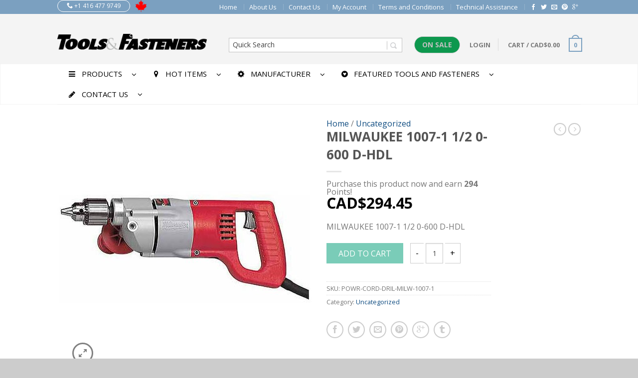

--- FILE ---
content_type: text/html; charset=UTF-8
request_url: https://www.toolsfasteners.com/buy/uncategorized/milwaukee-1007-1-12-0-600-d-hdl/
body_size: 44761
content:
<!DOCTYPE html>
<!--[if lte IE 9 ]><html class="ie lt-ie9" lang="en-CA"> <![endif]-->
<!--[if (gte IE 9)|!(IE)]><!--><html lang="en-CA"> <!--<![endif]-->
<head>
	<meta charset="UTF-8" />
	<meta name="viewport" content="width=device-width, initial-scale=1.0, maximum-scale=1.0, user-scalable=no" />
	<link rel="profile" href="http://gmpg.org/xfn/11" />
	<link rel="pingback" href="" />

	    <link rel="shortcut icon" href="https://www.toolsfasteners.com/wp-content/themes/flatsome/favicon.png" />

    <!-- Retina/iOS favicon -->
    <link rel="apple-touch-icon-precomposed" href="https://www.toolsfasteners.com/wp-content/themes/flatsome/apple-touch-icon-precomposed.png" />
<title>MILWAUKEE 1007-1 1/2 0-600 D-HDL &#8211; Tools &amp; Fasteners</title><link rel="preload" as="style" href="https://fonts.googleapis.com/css?family=Open%20Sans%3A%2C300%2C400%2C700%7CAldrich%3A300%2C400%2C700%2C900%7COpen%20Sans%3A300%2C400%2C700%2C900%7COpen%20Sans%3A300%2C400%2C700%2C900%7COpen%20Sans%3A300%2C400%2C700%2C900&#038;subset=latin&#038;display=swap" /><link rel="stylesheet" href="https://fonts.googleapis.com/css?family=Open%20Sans%3A%2C300%2C400%2C700%7CAldrich%3A300%2C400%2C700%2C900%7COpen%20Sans%3A300%2C400%2C700%2C900%7COpen%20Sans%3A300%2C400%2C700%2C900%7COpen%20Sans%3A300%2C400%2C700%2C900&#038;subset=latin&#038;display=swap" media="print" onload="this.media='all'" /><noscript><link rel="stylesheet" href="https://fonts.googleapis.com/css?family=Open%20Sans%3A%2C300%2C400%2C700%7CAldrich%3A300%2C400%2C700%2C900%7COpen%20Sans%3A300%2C400%2C700%2C900%7COpen%20Sans%3A300%2C400%2C700%2C900%7COpen%20Sans%3A300%2C400%2C700%2C900&#038;subset=latin&#038;display=swap" /></noscript>
<meta name='robots' content='max-image-preview:large' />
<link rel='dns-prefetch' href='//maps.googleapis.com' />
<link rel='dns-prefetch' href='//fonts.googleapis.com' />
<link href='https://fonts.gstatic.com' crossorigin rel='preconnect' />
<link rel="alternate" type="application/rss+xml" title="Tools &amp; Fasteners &raquo; Feed" href="https://www.toolsfasteners.com/feed/" />
<link rel="alternate" type="application/rss+xml" title="Tools &amp; Fasteners &raquo; Comments Feed" href="https://www.toolsfasteners.com/comments/feed/" />
<link rel="alternate" type="application/rss+xml" title="Tools &amp; Fasteners &raquo; MILWAUKEE 1007-1 1/2 0-600 D-HDL Comments Feed" href="https://www.toolsfasteners.com/buy/uncategorized/milwaukee-1007-1-12-0-600-d-hdl/feed/" />
<style type="text/css">
img.wp-smiley,
img.emoji {
	display: inline !important;
	border: none !important;
	box-shadow: none !important;
	height: 1em !important;
	width: 1em !important;
	margin: 0 0.07em !important;
	vertical-align: -0.1em !important;
	background: none !important;
	padding: 0 !important;
}
</style>
	<link rel='stylesheet' id='ajax-woo-autocomplete-style-css' href='https://www.toolsfasteners.com/wp-content/plugins/woocommerce-products-predictive-search-pro/assets/js/ajax-autocomplete/jquery.autocomplete.css?ver=6.1.9' type='text/css' media='all' />
<link rel='stylesheet' id='wp-block-library-css' href='https://www.toolsfasteners.com/wp-includes/css/dist/block-library/style.min.css?ver=6.1.9' type='text/css' media='all' />
<link rel='stylesheet' id='wc-blocks-vendors-style-css' href='https://www.toolsfasteners.com/wp-content/plugins/woocommerce/packages/woocommerce-blocks/build/wc-blocks-vendors-style.css?ver=9.6.5' type='text/css' media='all' />
<link rel='stylesheet' id='wc-blocks-style-css' href='https://www.toolsfasteners.com/wp-content/plugins/woocommerce/packages/woocommerce-blocks/build/wc-blocks-style.css?ver=9.6.5' type='text/css' media='all' />
<link rel='stylesheet' id='classic-theme-styles-css' href='https://www.toolsfasteners.com/wp-includes/css/classic-themes.min.css?ver=1' type='text/css' media='all' />
<style id='global-styles-inline-css' type='text/css'>
body{--wp--preset--color--black: #000000;--wp--preset--color--cyan-bluish-gray: #abb8c3;--wp--preset--color--white: #ffffff;--wp--preset--color--pale-pink: #f78da7;--wp--preset--color--vivid-red: #cf2e2e;--wp--preset--color--luminous-vivid-orange: #ff6900;--wp--preset--color--luminous-vivid-amber: #fcb900;--wp--preset--color--light-green-cyan: #7bdcb5;--wp--preset--color--vivid-green-cyan: #00d084;--wp--preset--color--pale-cyan-blue: #8ed1fc;--wp--preset--color--vivid-cyan-blue: #0693e3;--wp--preset--color--vivid-purple: #9b51e0;--wp--preset--gradient--vivid-cyan-blue-to-vivid-purple: linear-gradient(135deg,rgba(6,147,227,1) 0%,rgb(155,81,224) 100%);--wp--preset--gradient--light-green-cyan-to-vivid-green-cyan: linear-gradient(135deg,rgb(122,220,180) 0%,rgb(0,208,130) 100%);--wp--preset--gradient--luminous-vivid-amber-to-luminous-vivid-orange: linear-gradient(135deg,rgba(252,185,0,1) 0%,rgba(255,105,0,1) 100%);--wp--preset--gradient--luminous-vivid-orange-to-vivid-red: linear-gradient(135deg,rgba(255,105,0,1) 0%,rgb(207,46,46) 100%);--wp--preset--gradient--very-light-gray-to-cyan-bluish-gray: linear-gradient(135deg,rgb(238,238,238) 0%,rgb(169,184,195) 100%);--wp--preset--gradient--cool-to-warm-spectrum: linear-gradient(135deg,rgb(74,234,220) 0%,rgb(151,120,209) 20%,rgb(207,42,186) 40%,rgb(238,44,130) 60%,rgb(251,105,98) 80%,rgb(254,248,76) 100%);--wp--preset--gradient--blush-light-purple: linear-gradient(135deg,rgb(255,206,236) 0%,rgb(152,150,240) 100%);--wp--preset--gradient--blush-bordeaux: linear-gradient(135deg,rgb(254,205,165) 0%,rgb(254,45,45) 50%,rgb(107,0,62) 100%);--wp--preset--gradient--luminous-dusk: linear-gradient(135deg,rgb(255,203,112) 0%,rgb(199,81,192) 50%,rgb(65,88,208) 100%);--wp--preset--gradient--pale-ocean: linear-gradient(135deg,rgb(255,245,203) 0%,rgb(182,227,212) 50%,rgb(51,167,181) 100%);--wp--preset--gradient--electric-grass: linear-gradient(135deg,rgb(202,248,128) 0%,rgb(113,206,126) 100%);--wp--preset--gradient--midnight: linear-gradient(135deg,rgb(2,3,129) 0%,rgb(40,116,252) 100%);--wp--preset--duotone--dark-grayscale: url('#wp-duotone-dark-grayscale');--wp--preset--duotone--grayscale: url('#wp-duotone-grayscale');--wp--preset--duotone--purple-yellow: url('#wp-duotone-purple-yellow');--wp--preset--duotone--blue-red: url('#wp-duotone-blue-red');--wp--preset--duotone--midnight: url('#wp-duotone-midnight');--wp--preset--duotone--magenta-yellow: url('#wp-duotone-magenta-yellow');--wp--preset--duotone--purple-green: url('#wp-duotone-purple-green');--wp--preset--duotone--blue-orange: url('#wp-duotone-blue-orange');--wp--preset--font-size--small: 13px;--wp--preset--font-size--medium: 20px;--wp--preset--font-size--large: 36px;--wp--preset--font-size--x-large: 42px;--wp--preset--spacing--20: 0.44rem;--wp--preset--spacing--30: 0.67rem;--wp--preset--spacing--40: 1rem;--wp--preset--spacing--50: 1.5rem;--wp--preset--spacing--60: 2.25rem;--wp--preset--spacing--70: 3.38rem;--wp--preset--spacing--80: 5.06rem;}:where(.is-layout-flex){gap: 0.5em;}body .is-layout-flow > .alignleft{float: left;margin-inline-start: 0;margin-inline-end: 2em;}body .is-layout-flow > .alignright{float: right;margin-inline-start: 2em;margin-inline-end: 0;}body .is-layout-flow > .aligncenter{margin-left: auto !important;margin-right: auto !important;}body .is-layout-constrained > .alignleft{float: left;margin-inline-start: 0;margin-inline-end: 2em;}body .is-layout-constrained > .alignright{float: right;margin-inline-start: 2em;margin-inline-end: 0;}body .is-layout-constrained > .aligncenter{margin-left: auto !important;margin-right: auto !important;}body .is-layout-constrained > :where(:not(.alignleft):not(.alignright):not(.alignfull)){max-width: var(--wp--style--global--content-size);margin-left: auto !important;margin-right: auto !important;}body .is-layout-constrained > .alignwide{max-width: var(--wp--style--global--wide-size);}body .is-layout-flex{display: flex;}body .is-layout-flex{flex-wrap: wrap;align-items: center;}body .is-layout-flex > *{margin: 0;}:where(.wp-block-columns.is-layout-flex){gap: 2em;}.has-black-color{color: var(--wp--preset--color--black) !important;}.has-cyan-bluish-gray-color{color: var(--wp--preset--color--cyan-bluish-gray) !important;}.has-white-color{color: var(--wp--preset--color--white) !important;}.has-pale-pink-color{color: var(--wp--preset--color--pale-pink) !important;}.has-vivid-red-color{color: var(--wp--preset--color--vivid-red) !important;}.has-luminous-vivid-orange-color{color: var(--wp--preset--color--luminous-vivid-orange) !important;}.has-luminous-vivid-amber-color{color: var(--wp--preset--color--luminous-vivid-amber) !important;}.has-light-green-cyan-color{color: var(--wp--preset--color--light-green-cyan) !important;}.has-vivid-green-cyan-color{color: var(--wp--preset--color--vivid-green-cyan) !important;}.has-pale-cyan-blue-color{color: var(--wp--preset--color--pale-cyan-blue) !important;}.has-vivid-cyan-blue-color{color: var(--wp--preset--color--vivid-cyan-blue) !important;}.has-vivid-purple-color{color: var(--wp--preset--color--vivid-purple) !important;}.has-black-background-color{background-color: var(--wp--preset--color--black) !important;}.has-cyan-bluish-gray-background-color{background-color: var(--wp--preset--color--cyan-bluish-gray) !important;}.has-white-background-color{background-color: var(--wp--preset--color--white) !important;}.has-pale-pink-background-color{background-color: var(--wp--preset--color--pale-pink) !important;}.has-vivid-red-background-color{background-color: var(--wp--preset--color--vivid-red) !important;}.has-luminous-vivid-orange-background-color{background-color: var(--wp--preset--color--luminous-vivid-orange) !important;}.has-luminous-vivid-amber-background-color{background-color: var(--wp--preset--color--luminous-vivid-amber) !important;}.has-light-green-cyan-background-color{background-color: var(--wp--preset--color--light-green-cyan) !important;}.has-vivid-green-cyan-background-color{background-color: var(--wp--preset--color--vivid-green-cyan) !important;}.has-pale-cyan-blue-background-color{background-color: var(--wp--preset--color--pale-cyan-blue) !important;}.has-vivid-cyan-blue-background-color{background-color: var(--wp--preset--color--vivid-cyan-blue) !important;}.has-vivid-purple-background-color{background-color: var(--wp--preset--color--vivid-purple) !important;}.has-black-border-color{border-color: var(--wp--preset--color--black) !important;}.has-cyan-bluish-gray-border-color{border-color: var(--wp--preset--color--cyan-bluish-gray) !important;}.has-white-border-color{border-color: var(--wp--preset--color--white) !important;}.has-pale-pink-border-color{border-color: var(--wp--preset--color--pale-pink) !important;}.has-vivid-red-border-color{border-color: var(--wp--preset--color--vivid-red) !important;}.has-luminous-vivid-orange-border-color{border-color: var(--wp--preset--color--luminous-vivid-orange) !important;}.has-luminous-vivid-amber-border-color{border-color: var(--wp--preset--color--luminous-vivid-amber) !important;}.has-light-green-cyan-border-color{border-color: var(--wp--preset--color--light-green-cyan) !important;}.has-vivid-green-cyan-border-color{border-color: var(--wp--preset--color--vivid-green-cyan) !important;}.has-pale-cyan-blue-border-color{border-color: var(--wp--preset--color--pale-cyan-blue) !important;}.has-vivid-cyan-blue-border-color{border-color: var(--wp--preset--color--vivid-cyan-blue) !important;}.has-vivid-purple-border-color{border-color: var(--wp--preset--color--vivid-purple) !important;}.has-vivid-cyan-blue-to-vivid-purple-gradient-background{background: var(--wp--preset--gradient--vivid-cyan-blue-to-vivid-purple) !important;}.has-light-green-cyan-to-vivid-green-cyan-gradient-background{background: var(--wp--preset--gradient--light-green-cyan-to-vivid-green-cyan) !important;}.has-luminous-vivid-amber-to-luminous-vivid-orange-gradient-background{background: var(--wp--preset--gradient--luminous-vivid-amber-to-luminous-vivid-orange) !important;}.has-luminous-vivid-orange-to-vivid-red-gradient-background{background: var(--wp--preset--gradient--luminous-vivid-orange-to-vivid-red) !important;}.has-very-light-gray-to-cyan-bluish-gray-gradient-background{background: var(--wp--preset--gradient--very-light-gray-to-cyan-bluish-gray) !important;}.has-cool-to-warm-spectrum-gradient-background{background: var(--wp--preset--gradient--cool-to-warm-spectrum) !important;}.has-blush-light-purple-gradient-background{background: var(--wp--preset--gradient--blush-light-purple) !important;}.has-blush-bordeaux-gradient-background{background: var(--wp--preset--gradient--blush-bordeaux) !important;}.has-luminous-dusk-gradient-background{background: var(--wp--preset--gradient--luminous-dusk) !important;}.has-pale-ocean-gradient-background{background: var(--wp--preset--gradient--pale-ocean) !important;}.has-electric-grass-gradient-background{background: var(--wp--preset--gradient--electric-grass) !important;}.has-midnight-gradient-background{background: var(--wp--preset--gradient--midnight) !important;}.has-small-font-size{font-size: var(--wp--preset--font-size--small) !important;}.has-medium-font-size{font-size: var(--wp--preset--font-size--medium) !important;}.has-large-font-size{font-size: var(--wp--preset--font-size--large) !important;}.has-x-large-font-size{font-size: var(--wp--preset--font-size--x-large) !important;}
.wp-block-navigation a:where(:not(.wp-element-button)){color: inherit;}
:where(.wp-block-columns.is-layout-flex){gap: 2em;}
.wp-block-pullquote{font-size: 1.5em;line-height: 1.6;}
</style>
<link rel='stylesheet' id='contact-form-7-css' href='https://www.toolsfasteners.com/wp-content/plugins/contact-form-7/includes/css/styles.css?ver=5.7.4' type='text/css' media='all' />

<link rel='stylesheet' id='wc_product_finder-css' href='https://www.toolsfasteners.com/wp-content/plugins/woocommerce-product-finder/assets/css/style.css?ver=6.1.9' type='text/css' media='all' />
<style id='woocommerce-inline-inline-css' type='text/css'>
.woocommerce form .form-row .required { visibility: visible; }
</style>
<link rel='stylesheet' id='flatsome-icons-css' href='https://www.toolsfasteners.com/wp-content/themes/flatsome/css/fonts.css?ver=2.7.5' type='text/css' media='all' />
<link rel='stylesheet' id='flatsome-animations-css' href='https://www.toolsfasteners.com/wp-content/themes/flatsome/css/animations.css?ver=2.7.5' type='text/css' media='all' />
<link rel='stylesheet' id='flatsome-main-css-css' href='https://www.toolsfasteners.com/wp-content/themes/flatsome/css/foundation.css?ver=2.7.5' type='text/css' media='all' />
<link rel='stylesheet' id='flatsome-style-css' href='https://www.toolsfasteners.com/wp-content/themes/flatsome-child/style.css?ver=2.7.5' type='text/css' media='all' />

<link rel='stylesheet' id='ubermenu-css' href='https://www.toolsfasteners.com/wp-content/plugins/ubermenu/pro/assets/css/ubermenu.min.css?ver=3.1.1' type='text/css' media='all' />
<link rel='stylesheet' id='ubermenu-grey-white-css' href='https://www.toolsfasteners.com/wp-content/plugins/ubermenu/assets/css/skins/blackwhite.css?ver=6.1.9' type='text/css' media='all' />
<link rel='stylesheet' id='ubermenu-font-awesome-css' href='https://www.toolsfasteners.com/wp-content/plugins/ubermenu/assets/css/fontawesome/css/font-awesome.min.css?ver=4.1' type='text/css' media='all' />
<script type='text/javascript' src='https://www.toolsfasteners.com/wp-includes/js/jquery/jquery.min.js?ver=3.6.1' id='jquery-core-js'></script>
<script type='text/javascript' src='https://www.toolsfasteners.com/wp-includes/js/jquery/jquery-migrate.min.js?ver=3.3.2' id='jquery-migrate-js'></script>
<script type='text/javascript' src='https://www.toolsfasteners.com/wp-content/plugins/woocommerce-incremental-product-quantities/assets/js/ipq_input_value_validation.js?ver=6.1.9' id='ipq_validation-js'></script>
<script type='text/javascript' id='wc_product_finder-js-extra'>
/* <![CDATA[ */
var wc_product_finder_data = {"ajax_url":"https:\/\/www.toolsfasteners.com\/wp-admin\/admin-ajax.php"};
/* ]]> */
</script>
<script type='text/javascript' src='https://www.toolsfasteners.com/wp-content/plugins/woocommerce-product-finder/assets/js/scripts.min.js?ver=6.1.9' id='wc_product_finder-js'></script>
<link rel="https://api.w.org/" href="https://www.toolsfasteners.com/wp-json/" /><link rel="alternate" type="application/json" href="https://www.toolsfasteners.com/wp-json/wp/v2/product/254101" /><meta name="generator" content="WordPress 6.1.9" />
<meta name="generator" content="WooCommerce 7.5.0" />
<link rel="canonical" href="https://www.toolsfasteners.com/buy/uncategorized/milwaukee-1007-1-12-0-600-d-hdl/" />
<link rel='shortlink' href='https://www.toolsfasteners.com/?p=254101' />
<link rel="alternate" type="application/json+oembed" href="https://www.toolsfasteners.com/wp-json/oembed/1.0/embed?url=https%3A%2F%2Fwww.toolsfasteners.com%2Fbuy%2Funcategorized%2Fmilwaukee-1007-1-12-0-600-d-hdl%2F" />
<link rel="alternate" type="text/xml+oembed" href="https://www.toolsfasteners.com/wp-json/oembed/1.0/embed?url=https%3A%2F%2Fwww.toolsfasteners.com%2Fbuy%2Funcategorized%2Fmilwaukee-1007-1-12-0-600-d-hdl%2F&#038;format=xml" />
<style id="ubermenu-custom-generated-css">
/** UberMenu Custom Menu Styles (Customizer) **/
/* main */
.ubermenu-main { background:none; border:none; box-shadow:none; }
.ubermenu-main .ubermenu-item-level-0 > .ubermenu-target { border:none; box-shadow:none; font-size:15px; text-transform:uppercase; color:#000000; padding-top:10px; padding-bottom:10px; }
.ubermenu-main.ubermenu-horizontal .ubermenu-submenu-drop.ubermenu-submenu-align-left_edge_bar, .ubermenu-main.ubermenu-horizontal .ubermenu-submenu-drop.ubermenu-submenu-align-full_width { left:0; }
.ubermenu-main.ubermenu-horizontal .ubermenu-item-level-0.ubermenu-active > .ubermenu-submenu-drop, .ubermenu-main.ubermenu-horizontal:not(.ubermenu-transition-shift) .ubermenu-item-level-0 > .ubermenu-submenu-drop { margin-top:0; }
.ubermenu-main .ubermenu-nav .ubermenu-item.ubermenu-item-level-0 > .ubermenu-target { font-weight:normal; }
.ubermenu.ubermenu-main .ubermenu-item-level-0:hover > .ubermenu-target, .ubermenu-main .ubermenu-item-level-0.ubermenu-active > .ubermenu-target { color:#000000; background:#eeeeee; }
.ubermenu-main .ubermenu-submenu.ubermenu-submenu-drop { background-color:#ffffff; }
.ubermenu-main .ubermenu-submenu .ubermenu-item-header > .ubermenu-target, .ubermenu-main .ubermenu-tab > .ubermenu-target { font-size:11px; }
.ubermenu-main .ubermenu-nav .ubermenu-submenu .ubermenu-item-header > .ubermenu-target { font-weight:normal; }
.ubermenu-main, .ubermenu-main .ubermenu-target, .ubermenu-main .ubermenu-nav .ubermenu-item-level-0 .ubermenu-target, .ubermenu-main div, .ubermenu-main p, .ubermenu-main input { font-family:'Open Sans', sans-serif; }


/* Status: Loaded from Transient */

</style>    <!-- Predictive Search Widget Template -->
    <script type="text/template" id="wc_psearch_itemTpl">
		<div class="ajax_search_content">
			<div class="result_row">
				<a href="{{= url }}">
					<span class="rs_avatar"><img src="{{= image_url }}" /></span>
					<div class="rs_content_popup">
						{{ if ( type == 'p_sku' ) { }}<span class="rs_name">{{= sku }}</span>{{ } }}
						<span class="rs_name">{{= title }}</span>
						{{ if ( price != null && price != '' ) { }}<span class="rs_price">Price: {{= price }}</span>{{ } }}
						{{ if ( description != null && description != '' ) { }}<span class="rs_description">{{= description }}</span>{{ } }}
					</div>
				</a>
			</div>
		</div>
	</script>
    
    <script type="text/template" id="wc_psearch_footerTpl">
		<div rel="more_result" class="more_result">
			<span>See more search results for '{{= title }}' in:</span>
			{{ if ( description != null && description != '' ) { }}{{= description }}{{ } }}
		</div>
	</script>
    
    
    <!--[if lt IE 9]><link rel="stylesheet" type="text/css" href="https://www.toolsfasteners.com/wp-content/themes/flatsome/css/ie8.css"><script src="//html5shim.googlecode.com/svn/trunk/html5.js"></script><script>var head = document.getElementsByTagName('head')[0],style = document.createElement('style');style.type = 'text/css';style.styleSheet.cssText = ':before,:after{content:none !important';head.appendChild(style);setTimeout(function(){head.removeChild(style);}, 0);</script><![endif]-->	<noscript><style>.woocommerce-product-gallery{ opacity: 1 !important; }</style></noscript>
	<!-- Custom CSS Codes --><style type="text/css"> .top-bar-nav a.nav-top-link,body,p,#top-bar,.cart-inner .nav-dropdown,.nav-dropdown{font-family:Open Sans,helvetica,arial,sans-serif!important;}.header-nav a.nav-top-link, a.cart-link, .mobile-sidebar a{font-family:Open Sans,helvetica,arial,sans-serif!important;}h1,h2,h3,h4,h5,h6{font-family:Open Sans,helvetica,arial,sans-serif!important;}.alt-font{font-family:Aldrich,Georgia,serif!important;} #masthead{ height:100px;}#logo a img{ max-height:70px} #masthead #logo{width:300px;}#masthead #logo a{max-width:300px} #masthead.stuck.move_down{height:70px;}.wide-nav.move_down{top:70px;}#masthead.stuck.move_down #logo a img{ max-height:60px } ul.header-nav li a {font-size:80%} #masthead{background-color:#f4f4f4; ;} .slider-nav-reveal .flickity-prev-next-button, #main-content{background-color:#FFF!important} .wide-nav {background-color:#ffffff} #top-bar{background-color:#7ba0c0 }.header-nav li.mini-cart.active .cart-icon strong{background-color:#7ba0c0 } .alt-button.primary,.callout.style3 .inner .inner-text,.add-to-cart-grid .cart-icon strong,.tagcloud a,.navigation-paging a, .navigation-image a ,ul.page-numbers a, ul.page-numbers li > span,#masthead .mobile-menu a,.alt-button, #logo a, li.mini-cart .cart-icon strong,.widget_product_tag_cloud a, .widget_tag_cloud a,.post-date,#masthead .mobile-menu a.mobile-menu a,.checkout-group h3,.order-review h3 {color:#7ba0c0;}.slider-nav-circle .flickity-prev-next-button:hover svg, .slider-nav-circle .flickity-prev-next-button:hover .arrow, .ux-box.ux-text-badge:hover .ux-box-text, .ux-box.ux-text-overlay .ux-box-image,.ux-header-element a:hover,.featured-table.ux_price_table .title,.scroll-to-bullets a strong,.scroll-to-bullets a.active,.scroll-to-bullets a:hover,.tabbed-content.pos_pills ul.tabs li.active a,.ux_hotspot,ul.page-numbers li > span,.label-new.menu-item a:after,.add-to-cart-grid .cart-icon strong:hover,.text-box-primary, .navigation-paging a:hover, .navigation-image a:hover ,.next-prev-nav .prod-dropdown > a:hover,ul.page-numbers a:hover,.widget_product_tag_cloud a:hover,.widget_tag_cloud a:hover,.custom-cart-count,.iosSlider .sliderNav a:hover span, li.mini-cart.active .cart-icon strong,.product-image .quick-view, .product-image .product-bg, #submit, button, #submit, button, .button, input[type="submit"],li.mini-cart.active .cart-icon strong,.post-item:hover .post-date,.blog_shortcode_item:hover .post-date,.column-slider .sliderNav a:hover,.ux_banner {background-color:#7ba0c0}.slider-nav-circle .flickity-prev-next-button:hover svg, .slider-nav-circle .flickity-prev-next-button:hover .arrow, .ux-header-element a:hover,.featured-table.ux_price_table,.text-bordered-primary,.callout.style3 .inner,ul.page-numbers li > span,.add-to-cart-grid .cart-icon strong, .add-to-cart-grid .cart-icon-handle,.add-to-cart-grid.loading .cart-icon strong,.navigation-paging a, .navigation-image a ,ul.page-numbers a ,ul.page-numbers a:hover,.post.sticky,.widget_product_tag_cloud a, .widget_tag_cloud a,.next-prev-nav .prod-dropdown > a:hover,.iosSlider .sliderNav a:hover span,.column-slider .sliderNav a:hover,.woocommerce .order-review, .woocommerce-checkout form.login,.button, button, li.mini-cart .cart-icon strong,li.mini-cart .cart-icon .cart-icon-handle,.post-date{border-color:#7ba0c0;}.ux-loading{border-left-color:#7ba0c0;}.primary.alt-button:hover,.button.alt-button:hover{background-color:#7ba0c0!important}.flickity-prev-next-button:hover svg, .flickity-prev-next-button:hover .arrow, .featured-box:hover svg, .featured-img svg:hover{fill:#7ba0c0!important;}.slider-nav-circle .flickity-prev-next-button:hover svg, .slider-nav-circle .flickity-prev-next-button:hover .arrow, .featured-box:hover .featured-img-circle svg{fill:#FFF!important;}.featured-box:hover .featured-img-circle{background-color:#7ba0c0!important; border-color:#7ba0c0!important;} .star-rating:before, .woocommerce-page .star-rating:before, .star-rating span:before{color:#7ba0c0}.secondary.alt-button,li.menu-sale a{color:#7ba0c0!important}.secondary-bg.button.alt-button.success:hover,.label-sale.menu-item a:after,.mini-cart:hover .custom-cart-count,.callout .inner,.button.secondary,.button.checkout,#submit.secondary, button.secondary, .button.secondary, input[type="submit"].secondary{background-color:#7ba0c0}.button.secondary,.button.secondary{border-color:#7ba0c0;}.secondary.alt-button:hover{color:#FFF!important;background-color:#7ba0c0!important}ul.page-numbers li > span{color:#FFF;} .callout.style3 .inner.success-bg .inner-text,.woocommerce-message{color:#7accb8!important}.success-bg,.woocommerce-message:before,.woocommerce-message:after{color:#FFF!important; background-color:#7accb8}.label-popular.menu-item a:after,.add-to-cart-grid.loading .cart-icon strong,.add-to-cart-grid.added .cart-icon strong{background-color:#7accb8;border-color:#7accb8;}.add-to-cart-grid.loading .cart-icon .cart-icon-handle,.add-to-cart-grid.added .cart-icon .cart-icon-handle{border-color:#7accb8} form.cart .button,.cart-inner .button.checkout,.checkout-button,input#place_order{background-color:#7accb8!important} .callout .inner{background-color:#c48a69!important}.callout.style3 .inner{background:transparent!important;border-color:#c48a69!important }.callout.style3 .inner .inner-text{color:#c48a69!important;} .star-rating span:before,.star-rating:before, .woocommerce-page .star-rating:before {color:#f88f58!important} a,.icons-row a.icon{color:#0f4c81}.cart_list_product_title{color:#0f4c81!important}.icons-row a.icon{border-color:#0f4c81;}.icons-row a.icon:hover{background-color:#0f4c81;border-color:#0f4c81;} .nav-dropdown{border-color:#f4f4f4;}.nav-dropdown > ul:after, .nav-dropdown > .row:after, .nav-dropdown-inner:after, .menu-item-language .sub-menu:after{border-bottom-color:#f4f4f4;}.nav-dropdown{background-color:#f4f4f4;}.product-image .yith-wcwl-wishlistexistsbrowse a, .product-image .yith-wcwl-add-button a.add_to_wishlist, .product-image .yith-wcwl-wishlistaddedbrowse a{padding:8px;} .yith-wcwl-wishlistexistsbrowse a, .yith-wcwl-add-button a.add_to_wishlist, .yith-wcwl-wishlistaddedbrowse a{padding:3px;}.yith-wcwl-wishlistexistsbrowse a:before, .yith-wcwl-add-button a.add_to_wishlist:before, .yith-wcwl-wishlistaddedbrowse a:before{content:"\e017";}.label-new.menu-item > a:after{content:"New";}.label-hot.menu-item > a:after{content:"Hot";}.label-sale.menu-item > a:after{content:"Sale";}.label-popular.menu-item > a:after{content:"Popular";}.featured_item_image{max-height:250px}.callout .inner.callout-new-bg{background-color:#964f4c!important;}.callout.style3 .inner.callout-new-bg{background-color:none!important;border-color:#964f4c!important} </style></head>

<body class="product-template-default single single-product postid-254101 theme-flatsome woocommerce woocommerce-page woocommerce-no-js antialiased sticky_header breadcrumb-normal full-width">


	<div id="wrapper">
		<div class="header-wrapper before-sticky">
				<div id="top-bar">
			<div class="row">
				<div class="large-12 columns">
					<!-- left text -->
					<div class="left-text left">
						<div class="html"><div class="ux-header-element element-phone"><a href="tel:+1 416 477 9749" class="circle tip-top" title="Contact us today" style="border-width:1px"><span class="icon-phone"></span> +1 416 477 9749</a></div><div class='cflag'></div></div><!-- .html -->
					</div>
					<!-- top bar right -->
					<div class="right-text right">

							<ul id="menu-top-bar-menu" class="top-bar-nav">
								<li id="menu-item-276784" class="menu-item menu-item-type-post_type menu-item-object-page menu-item-home menu-item-276784"><a href="https://www.toolsfasteners.com/" class="nav-top-link">Home</a></li>
<li id="menu-item-223237" class="menu-item menu-item-type-post_type menu-item-object-page menu-item-223237"><a href="https://www.toolsfasteners.com/about-us/" class="nav-top-link">About Us</a></li>
<li id="menu-item-223238" class="menu-item menu-item-type-post_type menu-item-object-page menu-item-223238"><a href="https://www.toolsfasteners.com/contact-us/" class="nav-top-link">Contact Us</a></li>
<li id="menu-item-223242" class="menu-item menu-item-type-post_type menu-item-object-page menu-item-223242"><a href="https://www.toolsfasteners.com/my-account/" class="nav-top-link">My Account</a></li>
<li id="menu-item-262262" class="menu-item menu-item-type-post_type menu-item-object-page menu-item-262262"><a href="https://www.toolsfasteners.com/privacy-policy/" class="nav-top-link">Terms and Conditions</a></li>
<li id="menu-item-276785" class="menu-item menu-item-type-post_type menu-item-object-page menu-item-276785"><a href="https://www.toolsfasteners.com/technical-knowhow/" class="nav-top-link">Technical Assistance</a></li>

			                        
			                        
																		<li class="html-block">
										<div class="html-block-inner">
    <div class="social-icons size-small">
    	    	<a href="http://www.facebook.com/Tools-Fasteners-1695027447378170/" target="_blank"  rel="nofollow" class="icon icon_facebook tip-top" title="Follow us on Facebook"><span class="icon-facebook"></span></a>		<a href="http://twitter.com/ToolsFasteners" target="_blank" rel="nofollow" class="icon icon_twitter tip-top" title="Follow us on Twitter"><span class="icon-twitter"></span></a>		<a href="mailto:info@toolsfasteners.com" target="_blank" rel="nofollow" class="icon icon_email tip-top" title="Send us an email"><span class="icon-envelop"></span></a>		<a href="http://www.pinterest.com/toolsfasteners/" target="_blank" rel="nofollow" class="icon icon_pintrest tip-top" title="Follow us on Pinterest"><span class="icon-pinterest"></span></a>		<a href="https://plus.google.com/110721186199596540166" target="_blank" rel="nofollow" class="icon icon_googleplus tip-top" title="Follow us on Google+"><span class="icon-google-plus"></span></a>														     </div>
    	

	</div>
									</li>
																</ul>
					</div><!-- top bar right -->

				</div><!-- .large-12 columns -->
			</div><!-- .row -->
		</div><!-- .#top-bar -->
				<header id="masthead" class="site-header" role="banner">
			<div class="row"> 
				<div class="large-12 columns header-container">
					<div class="mobile-menu show-for-small">
						<a href="#jPanelMenu" class="off-canvas-overlay" data-pos="left" data-color="light"><span class="icon-menu"></span></a>
					</div><!-- end mobile menu -->

					 
					<div id="logo" class="logo-left">
						<a href="https://www.toolsfasteners.com/" title="Tools &amp; Fasteners - Innovative Tools and fastening solutions" rel="home">
							<img src="https://www.toolsfasteners.com/wp-content/uploads/2015/11/tools-and-fasteners.png" class="header_logo " alt="Tools &amp; Fasteners"/>						</a>
					</div><!-- .logo -->
					
					<div class="left-links">
						 
						<div class="wide-nav-search hide-for-small">
														
							<div>
															</div>
						</div>
						

											</div><!-- .left-links -->

					
					<div class="right-links">
                    
						<ul  class="header-nav">
						        <div class="pp_search_container" id="pp_search_container_5373" style=" padding-top:5px !important;padding-bottom:5px !important;padding-left:5px !important;padding-right:5px !important; ">
        <div style="display:none" class="chrome_xp"></div>
		<form data-ps-id="5373" autocomplete="off" action="//www.toolsfasteners.com/search-result/" method="get" class="fr_search_widget" id="fr_pp_search_widget_5373">
        	   			<div class="ctr_search">
			<input type="text" id="pp_course_5373" onblur="if (this.value == '') {this.value = 'Quick Search ';}" onfocus="if (this.value == 'Quick Search ') {this.value = '';}" value="Quick Search " name="rs" class="txt_livesearch predictive_search_input" 
            data-ps-id="5373"
            data-ps-default_text="Quick Search " 
            data-ps-row="66" 
            data-ps-text_lenght="" 
            data-ps-cat_in="all"
            data-ps-popup_search_in="{&quot;product&quot;:&quot;10&quot;,&quot;p_sku&quot;:&quot;10&quot;,&quot;p_cat&quot;:&quot;10&quot;,&quot;p_tag&quot;:&quot;10&quot;,&quot;post&quot;:&quot;10&quot;,&quot;page&quot;:&quot;10&quot;}"             data-ps-search_in="product"             data-ps-search_other="product,p_sku,p_cat,p_tag,post,page"             data-ps-show_price="1" 
            />
            <span data-ps-id="5373" class="bt_search predictive_search_bt" id="bt_pp_search_5373"></span>
            </div>
            <input type="hidden" name="search_in" value="product"  />
            <input type="hidden" name="cat_in" value="all"  />
            <input type="hidden" name="search_other" value="product,p_sku,p_cat,p_tag,post,page"  />
		</form>
        </div>
            		
						
														<li class="html-block">
								<div class="html-block-inner hide-for-small"><div class="ux-header-element header_button"><a href="https://www.toolsfasteners.com/shop/special-deals-on-tools-and-fasteners/" class="circle " title="" target="_self" style="border-width:1px">On Sale</a></div></div>
							</li>
							
												
													<li class="account-dropdown hide-for-small">
															<a href="https://www.toolsfasteners.com/my-account/" class="nav-top-link nav-top-not-logged-in">Login</a>
													
						</li>
												
					<!-- Show mini cart if Woocommerce is activated -->

															<li class="mini-cart ">
						<div class="cart-inner">
														<a href="https://www.toolsfasteners.com/cart/" class="cart-link">
								<strong class="cart-name hide-for-small">Cart</strong> 
								<span class="cart-price hide-for-small">/ <span class="woocommerce-Price-amount amount"><bdi><span class="woocommerce-Price-currencySymbol">CAD&#36;</span>0.00</bdi></span></span> 
									<!-- cart icon -->
									<div class="cart-icon">
				                         
				                         <strong>0</strong>
				                         <span class="cart-icon-handle"></span>
				                        									</div><!-- end cart icon -->
							</a>
							<div id="mini-cart-content" class="nav-dropdown">
							  	<div class="nav-dropdown-inner">
								<!-- Add a spinner before cart ajax content is loaded -->
									<p class="empty">No products in the cart.</p> 
																		</div><!-- nav-dropdown-innner -->
							</div><!-- .nav-dropdown -->
						</div><!-- .cart-inner -->
					</li><!-- .mini-cart -->
											
									</ul><!-- .header-nav -->
			</div><!-- .right-links -->
		</div><!-- .large-12 -->
	</div><!-- .row -->


</header><!-- .header -->

<!-- Main navigation - Full width style -->
<div class="wide-nav light nav-center">
	<div class="row">
		<div class="large-12 columns">
		<div class="nav-wrapper">
		<ul id="site-navigation" class="header-nav">
									<a class="ubermenu-responsive-toggle ubermenu-responsive-toggle-main ubermenu-skin-grey-white ubermenu-loc-primary" data-ubermenu-target="ubermenu-main-1606-primary"><i class="fa fa-bars"></i>Menu</a><nav id="ubermenu-main-1606-primary" class="ubermenu ubermenu-nojs ubermenu-main ubermenu-menu-1606 ubermenu-loc-primary ubermenu-responsive ubermenu-responsive-default ubermenu-responsive-collapse ubermenu-horizontal ubermenu-transition-shift ubermenu-trigger-hover_intent ubermenu-skin-grey-white  ubermenu-bar-align-full ubermenu-items-align-left ubermenu-bound ubermenu-sub-indicators ubermenu-retractors-responsive"><ul id="ubermenu-nav-main-1606-primary" class="ubermenu-nav"><li id="menu-item-262299" class="ubermenu-item ubermenu-item-type-custom ubermenu-item-object-custom ubermenu-item-home ubermenu-item-has-children ubermenu-parent-item ubermenu-item-262299 ubermenu-item-level-0 ubermenu-column ubermenu-column-auto ubermenu-has-submenu-drop ubermenu-has-submenu-mega" ><a class="ubermenu-target ubermenu-target-with-icon ubermenu-item-layout-default ubermenu-item-layout-icon_left" href="http://www.toolsfasteners.com/" tabindex="0"><i class="ubermenu-icon fa fa-bars"></i><span class="ubermenu-target-title ubermenu-target-text">Products</span></a><ul class="ubermenu-submenu ubermenu-submenu-id-262299 ubermenu-submenu-type-auto ubermenu-submenu-type-mega ubermenu-submenu-drop ubermenu-submenu-align-full_width" ><!-- begin Tabs: [Tabs] 223323 --><li id="menu-item-223323" class="ubermenu-tabs menu-item-223323 ubermenu-item-level-1 ubermenu-column ubermenu-column-full ubermenu-tab-layout-top ubermenu-tabs-show-default"><ul class="ubermenu-tabs-group ubermenu-column ubermenu-column-full ubermenu-submenu ubermenu-submenu-id-223323 ubermenu-submenu-type-auto ubermenu-submenu-type-tabs-group" ><li id="menu-item-254979" class="ubermenu-tab ubermenu-item ubermenu-item-type-taxonomy ubermenu-item-object-product_cat ubermenu-item-has-children ubermenu-parent-item ubermenu-item-254979 ubermenu-item-auto ubermenu-column ubermenu-column-auto ubermenu-has-submenu-drop" data-ubermenu-trigger="mouseover" ><a class="ubermenu-target ubermenu-item-layout-default ubermenu-item-layout-text_only" href="https://www.toolsfasteners.com/shop/fasteners/"><span class="ubermenu-target-title ubermenu-target-text">FASTENERS</span></a><ul class="ubermenu-tab-content-panel ubermenu-column ubermenu-column-full ubermenu-submenu ubermenu-submenu-id-254979 ubermenu-submenu-type-auto ubermenu-submenu-type-tab-content-panel" ><li id="menu-item-223334" class="ubermenu-item ubermenu-item-type-custom ubermenu-item-object-ubermenu-custom ubermenu-item-223334 ubermenu-item-auto ubermenu-item-unknown-[unk] ubermenu-item-level-3 ubermenu-column ubermenu-column-full" ><div class="ubermenu-content-block ubermenu-custom-content ubermenu-custom-content-padded">
<h3 class="section-title clearfix  "><span>To the Fasterners Collections</span>  </h3><!-- end section_title -->

<div class="woocommerce columns-12"><div class="row">
	<div class="large-12 columns">
	<ul class="products small-block-grid-2 large-block-grid-12">

<li class="product-category ux-box text-center ux-text-normal">
<a href="https://www.toolsfasteners.com/shop/fasteners/a325-assembly/"><div class="inner">
  <a href="https://www.toolsfasteners.com/shop/fasteners/a325-assembly/">
    <div class="ux-box-image">
         <img src="https://www.toolsfasteners.com/wp-content/uploads/2015/11/56141_hr4c-300x2041-247x300.jpg" alt="A325 ASSEMBLY" width="247" height="300" />    </div><!-- .ux-box-image -->
    <div class="ux-box-text  show-first">
       	<h3 class="uppercase header-title">
       	A325 ASSEMBLY		</h3>
		<p class="smallest-font uppercase count"> 15 Products</p>
		       
    </div><!-- .ux-box-text-overlay -->
  </a>
</div>
</a></li>
<li class="product-category ux-box text-center ux-text-normal">
<a href="https://www.toolsfasteners.com/shop/fasteners/bolts/"><div class="inner">
  <a href="https://www.toolsfasteners.com/shop/fasteners/bolts/">
    <div class="ux-box-image">
         <img src="https://www.toolsfasteners.com/wp-content/uploads/2015/11/Carriage-Bolt-Stainless-Steel-3-8-16-x-4-Qty-300x3001-247x300.jpg" alt="BOLTS" width="247" height="300" />    </div><!-- .ux-box-image -->
    <div class="ux-box-text  show-first">
       	<h3 class="uppercase header-title">
       	BOLTS		</h3>
		<p class="smallest-font uppercase count"> 108 Products</p>
		       
    </div><!-- .ux-box-text-overlay -->
  </a>
</div>
</a></li>
<li class="product-category ux-box text-center ux-text-normal">
<a href="https://www.toolsfasteners.com/shop/fasteners/drywall-screws/"><div class="inner">
  <a href="https://www.toolsfasteners.com/shop/fasteners/drywall-screws/">
    <div class="ux-box-image">
         <img src="https://www.toolsfasteners.com/wp-content/uploads/2015/11/ENCY1041-247x300.jpg" alt="DRYWALL SCREWS" width="247" height="300" />    </div><!-- .ux-box-image -->
    <div class="ux-box-text  show-first">
       	<h3 class="uppercase header-title">
       	DRYWALL SCREWS		</h3>
		<p class="smallest-font uppercase count"> 45 Products</p>
		       
    </div><!-- .ux-box-text-overlay -->
  </a>
</div>
</a></li>
<li class="product-category ux-box text-center ux-text-normal">
<a href="https://www.toolsfasteners.com/shop/fasteners/hex-cap-screws/"><div class="inner">
  <a href="https://www.toolsfasteners.com/shop/fasteners/hex-cap-screws/">
    <div class="ux-box-image">
         <img src="https://www.toolsfasteners.com/wp-content/uploads/2015/11/Hex-Bolt-Grade-5-Zinc-1-8-400x4001-247x300.jpg" alt="HEX CAP SCREWS" width="247" height="300" />    </div><!-- .ux-box-image -->
    <div class="ux-box-text  show-first">
       	<h3 class="uppercase header-title">
       	HEX CAP SCREWS		</h3>
		<p class="smallest-font uppercase count"> 310 Products</p>
		       
    </div><!-- .ux-box-text-overlay -->
  </a>
</div>
</a></li>
<li class="product-category ux-box text-center ux-text-normal">
<a href="https://www.toolsfasteners.com/shop/fasteners/hex-socket-screws/"><div class="inner">
  <a href="https://www.toolsfasteners.com/shop/fasteners/hex-socket-screws/">
    <div class="ux-box-image">
         <img src="https://www.toolsfasteners.com/wp-content/uploads/2015/12/Hex-Socket-Products.jpg" alt="HEX SOCKET SCREWS CUP POINT" width="247" height="300" srcset="https://www.toolsfasteners.com/wp-content/uploads/2015/12/Hex-Socket-Products.jpg 500w, https://www.toolsfasteners.com/wp-content/uploads/2015/12/Hex-Socket-Products-300x117.jpg 300w" sizes="(max-width: 247px) 100vw, 247px" />    </div><!-- .ux-box-image -->
    <div class="ux-box-text  show-first">
       	<h3 class="uppercase header-title">
       	HEX SOCKET SCREWS CUP POINT		</h3>
		<p class="smallest-font uppercase count"> 45 Products</p>
		       
    </div><!-- .ux-box-text-overlay -->
  </a>
</div>
</a></li>
<li class="product-category ux-box text-center ux-text-normal">
<a href="https://www.toolsfasteners.com/shop/fasteners/fasteners-nails/"><div class="inner">
  <a href="https://www.toolsfasteners.com/shop/fasteners/fasteners-nails/">
    <div class="ux-box-image">
         <img src="https://www.toolsfasteners.com/wp-content/uploads/2015/11/smooth-shank-roofing-nails-300x3002-247x300.jpg" alt="Nails" width="247" height="300" />    </div><!-- .ux-box-image -->
    <div class="ux-box-text  show-first">
       	<h3 class="uppercase header-title">
       	Nails		</h3>
		<p class="smallest-font uppercase count"> 22 Products</p>
		       
    </div><!-- .ux-box-text-overlay -->
  </a>
</div>
</a></li>
<li class="product-category ux-box text-center ux-text-normal">
<a href="https://www.toolsfasteners.com/shop/fasteners/nuts/"><div class="inner">
  <a href="https://www.toolsfasteners.com/shop/fasteners/nuts/">
    <div class="ux-box-image">
         <img src="https://www.toolsfasteners.com/wp-content/uploads/2015/11/8792094-212-247x300.jpg" alt="NUTS" width="247" height="300" />    </div><!-- .ux-box-image -->
    <div class="ux-box-text  show-first">
       	<h3 class="uppercase header-title">
       	NUTS		</h3>
		<p class="smallest-font uppercase count"> 110 Products</p>
		       
    </div><!-- .ux-box-text-overlay -->
  </a>
</div>
</a></li>
<li class="product-category ux-box text-center ux-text-normal">
<a href="https://www.toolsfasteners.com/shop/fasteners/rods/"><div class="inner">
  <a href="https://www.toolsfasteners.com/shop/fasteners/rods/">
    <div class="ux-box-image">
         <img src="https://www.toolsfasteners.com/wp-content/uploads/2015/11/61ucd7Ce5KL-_SL1152-510x6001-247x300.jpg" alt="RODS" width="247" height="300" />    </div><!-- .ux-box-image -->
    <div class="ux-box-text  show-first">
       	<h3 class="uppercase header-title">
       	RODS		</h3>
		<p class="smallest-font uppercase count"> 92 Products</p>
		       
    </div><!-- .ux-box-text-overlay -->
  </a>
</div>
</a></li>
<li class="product-category ux-box text-center ux-text-normal">
<a href="https://www.toolsfasteners.com/shop/fasteners/screws/"><div class="inner">
  <a href="https://www.toolsfasteners.com/shop/fasteners/screws/">
    <div class="ux-box-image">
         <img src="https://www.toolsfasteners.com/wp-content/uploads/2015/11/WSJ-8-2T2-247x300.jpg" alt="Screws" width="247" height="300" />    </div><!-- .ux-box-image -->
    <div class="ux-box-text  show-first">
       	<h3 class="uppercase header-title">
       	Screws		</h3>
		<p class="smallest-font uppercase count"> 344 Products</p>
		       
    </div><!-- .ux-box-text-overlay -->
  </a>
</div>
</a></li>
<li class="product-category ux-box text-center ux-text-normal">
<a href="https://www.toolsfasteners.com/shop/fasteners/self-drill-tek-screws/"><div class="inner">
  <a href="https://www.toolsfasteners.com/shop/fasteners/self-drill-tek-screws/">
    <div class="ux-box-image">
         <img src="https://www.toolsfasteners.com/wp-content/uploads/2015/11/201104270916teks-steel-steel1-247x300.jpg" alt="Self Drill Screws" width="247" height="300" />    </div><!-- .ux-box-image -->
    <div class="ux-box-text  show-first">
       	<h3 class="uppercase header-title">
       	Self Drill Screws		</h3>
		<p class="smallest-font uppercase count"> 81 Products</p>
		       
    </div><!-- .ux-box-text-overlay -->
  </a>
</div>
</a></li>
<li class="product-category ux-box text-center ux-text-normal">
<a href="https://www.toolsfasteners.com/shop/fasteners/staples/"><div class="inner">
  <a href="https://www.toolsfasteners.com/shop/fasteners/staples/">
    <div class="ux-box-image">
         <img src="https://www.toolsfasteners.com/wp-content/uploads/2015/12/20_gauge_t50_series_staples-247x300.jpg" alt="STAPLES" width="247" height="300" />    </div><!-- .ux-box-image -->
    <div class="ux-box-text  show-first">
       	<h3 class="uppercase header-title">
       	STAPLES		</h3>
		<p class="smallest-font uppercase count"> 6 Products</p>
		       
    </div><!-- .ux-box-text-overlay -->
  </a>
</div>
</a></li>
<li class="product-category ux-box text-center ux-text-normal">
<a href="https://www.toolsfasteners.com/shop/fasteners/washers/"><div class="inner">
  <a href="https://www.toolsfasteners.com/shop/fasteners/washers/">
    <div class="ux-box-image">
         <img src="https://www.toolsfasteners.com/wp-content/uploads/2015/11/tn_902811.jpg" alt="WASHERS" width="247" height="300" srcset="https://www.toolsfasteners.com/wp-content/uploads/2015/11/tn_902811.jpg 192w, https://www.toolsfasteners.com/wp-content/uploads/2015/11/tn_902811-130x130.jpg 130w" sizes="(max-width: 192px) 100vw, 192px" />    </div><!-- .ux-box-image -->
    <div class="ux-box-text  show-first">
       	<h3 class="uppercase header-title">
       	WASHERS		</h3>
		<p class="smallest-font uppercase count"> 57 Products</p>
		       
    </div><!-- .ux-box-text-overlay -->
  </a>
</div>
</a></li></ul>
</div>
</div><!-- .large-12 --></div>
</div></li></ul></li><li id="menu-item-277420" class="ubermenu-tab ubermenu-item ubermenu-item-type-taxonomy ubermenu-item-object-product_cat ubermenu-item-has-children ubermenu-parent-item ubermenu-item-277420 ubermenu-item-auto ubermenu-column ubermenu-column-auto ubermenu-has-submenu-drop" data-ubermenu-trigger="mouseover" ><a class="ubermenu-target ubermenu-item-layout-default ubermenu-item-layout-text_only" href="https://www.toolsfasteners.com/shop/steel-framing-system/"><span class="ubermenu-target-title ubermenu-target-text">STEEL FRAMING SYSTEM</span></a><ul class="ubermenu-tab-content-panel ubermenu-column ubermenu-column-full ubermenu-submenu ubermenu-submenu-id-277420 ubermenu-submenu-type-auto ubermenu-submenu-type-tab-content-panel" ><li id="menu-item-275904" class="ubermenu-item ubermenu-item-type-custom ubermenu-item-object-ubermenu-custom ubermenu-item-275904 ubermenu-item-auto ubermenu-item-unknown-[unk] ubermenu-item-level-3 ubermenu-column ubermenu-column-full" ><div class="ubermenu-content-block ubermenu-custom-content ubermenu-custom-content-padded"><h3 class="section-title clearfix  "><span>Browse Steel Framing Systems</span>  </h3><!-- end section_title -->

<div class="woocommerce columns-12"><div class="row">
	<div class="large-12 columns">
	<ul class="products small-block-grid-2 large-block-grid-12">

<li class="product-category ux-box text-center ux-text-normal">
<a href="https://www.toolsfasteners.com/shop/steel-framing-system/14-gauge/"><div class="inner">
  <a href="https://www.toolsfasteners.com/shop/steel-framing-system/14-gauge/">
    <div class="ux-box-image">
         <img src="https://www.toolsfasteners.com/wp-content/uploads/2016/01/Track_NonLoadBearing_Track_large-247x300.jpg" alt="14 GAUGE" width="247" height="300" />    </div><!-- .ux-box-image -->
    <div class="ux-box-text  show-first">
       	<h3 class="uppercase header-title">
       	14 GAUGE		</h3>
		<p class="smallest-font uppercase count"> 20 Products</p>
		       
    </div><!-- .ux-box-text-overlay -->
  </a>
</div>
</a></li>
<li class="product-category ux-box text-center ux-text-normal">
<a href="https://www.toolsfasteners.com/shop/steel-framing-system/16-gauge/"><div class="inner">
  <a href="https://www.toolsfasteners.com/shop/steel-framing-system/16-gauge/">
    <div class="ux-box-image">
         <img src="https://www.toolsfasteners.com/wp-content/uploads/2016/01/Track_NonLoadBearing_Track_large-247x300.jpg" alt="16 GAUGE" width="247" height="300" />    </div><!-- .ux-box-image -->
    <div class="ux-box-text  show-first">
       	<h3 class="uppercase header-title">
       	16 GAUGE		</h3>
		<p class="smallest-font uppercase count"> 20 Products</p>
		       
    </div><!-- .ux-box-text-overlay -->
  </a>
</div>
</a></li>
<li class="product-category ux-box text-center ux-text-normal">
<a href="https://www.toolsfasteners.com/shop/steel-framing-system/18-gauge/"><div class="inner">
  <a href="https://www.toolsfasteners.com/shop/steel-framing-system/18-gauge/">
    <div class="ux-box-image">
         <img src="https://www.toolsfasteners.com/wp-content/uploads/2016/01/Track_NonLoadBearing_Track_large-247x300.jpg" alt="18 GAUGE" width="247" height="300" />    </div><!-- .ux-box-image -->
    <div class="ux-box-text  show-first">
       	<h3 class="uppercase header-title">
       	18 GAUGE		</h3>
		<p class="smallest-font uppercase count"> 25 Products</p>
		       
    </div><!-- .ux-box-text-overlay -->
  </a>
</div>
</a></li>
<li class="product-category ux-box text-center ux-text-normal">
<a href="https://www.toolsfasteners.com/shop/steel-framing-system/20-gauge/"><div class="inner">
  <a href="https://www.toolsfasteners.com/shop/steel-framing-system/20-gauge/">
    <div class="ux-box-image">
         <img src="https://www.toolsfasteners.com/wp-content/uploads/2016/01/Track_NonLoadBearing_Track_large-247x300.jpg" alt="20 GAUGE" width="247" height="300" />    </div><!-- .ux-box-image -->
    <div class="ux-box-text  show-first">
       	<h3 class="uppercase header-title">
       	20 GAUGE		</h3>
		<p class="smallest-font uppercase count"> 23 Products</p>
		       
    </div><!-- .ux-box-text-overlay -->
  </a>
</div>
</a></li>
<li class="product-category ux-box text-center ux-text-normal">
<a href="https://www.toolsfasteners.com/shop/steel-framing-system/25-gauge/"><div class="inner">
  <a href="https://www.toolsfasteners.com/shop/steel-framing-system/25-gauge/">
    <div class="ux-box-image">
         <img src="https://www.toolsfasteners.com/wp-content/uploads/2016/01/Track_NonLoadBearing_Track_large-247x300.jpg" alt="25 GAUGE" width="247" height="300" />    </div><!-- .ux-box-image -->
    <div class="ux-box-text  show-first">
       	<h3 class="uppercase header-title">
       	25 GAUGE		</h3>
		<p class="smallest-font uppercase count"> 16 Products</p>
		       
    </div><!-- .ux-box-text-overlay -->
  </a>
</div>
</a></li></ul>
</div>
</div><!-- .large-12 --></div>

</div></li></ul></li><li id="menu-item-262296" class="ubermenu-tab ubermenu-item ubermenu-item-type-taxonomy ubermenu-item-object-product_cat ubermenu-item-has-children ubermenu-parent-item ubermenu-item-262296 ubermenu-item-auto ubermenu-column ubermenu-column-auto ubermenu-has-submenu-drop" data-ubermenu-trigger="mouseover" ><a class="ubermenu-target ubermenu-item-layout-default ubermenu-item-layout-text_only" href="https://www.toolsfasteners.com/shop/anchoring/"><span class="ubermenu-target-title ubermenu-target-text">ANCHORING</span></a><ul class="ubermenu-tab-content-panel ubermenu-column ubermenu-column-full ubermenu-submenu ubermenu-submenu-id-262296 ubermenu-submenu-type-auto ubermenu-submenu-type-tab-content-panel" ><li id="menu-item-262298" class="ubermenu-item ubermenu-item-type-custom ubermenu-item-object-ubermenu-custom ubermenu-item-262298 ubermenu-item-auto ubermenu-item-unknown-[unk] ubermenu-item-level-3 ubermenu-column ubermenu-column-full" ><div class="ubermenu-content-block ubermenu-custom-content ubermenu-custom-content-padded"><h3 class="section-title clearfix  "><span>To the Anchoring Collections</span>  </h3><!-- end section_title -->

<div class="woocommerce columns-12"><div class="row">
	<div class="large-12 columns">
	<ul class="products small-block-grid-2 large-block-grid-12">

<li class="product-category ux-box text-center ux-text-normal">
<a href="https://www.toolsfasteners.com/shop/anchoring/"><div class="inner">
  <a href="https://www.toolsfasteners.com/shop/anchoring/">
    <div class="ux-box-image">
         <img src="https://www.toolsfasteners.com/wp-content/uploads/2016/01/anchoring-247x300.jpg" alt="Anchoring" width="247" height="300" />    </div><!-- .ux-box-image -->
    <div class="ux-box-text  show-first">
       	<h3 class="uppercase header-title">
       	Anchoring		</h3>
		<p class="smallest-font uppercase count"> 303 Products</p>
		       
    </div><!-- .ux-box-text-overlay -->
  </a>
</div>
</a></li>
<li class="product-category ux-box text-center ux-text-normal">
<a href="https://www.toolsfasteners.com/shop/bits/"><div class="inner">
  <a href="https://www.toolsfasteners.com/shop/bits/">
    <div class="ux-box-image">
         <img src="https://www.toolsfasteners.com/wp-content/uploads/2016/04/Bits-Assortments-247x300.jpg" alt="BITS" width="247" height="300" />    </div><!-- .ux-box-image -->
    <div class="ux-box-text  show-first">
       	<h3 class="uppercase header-title">
       	BITS		</h3>
		<p class="smallest-font uppercase count"> 15 Products</p>
		       
    </div><!-- .ux-box-text-overlay -->
  </a>
</div>
</a></li>
<li class="product-category ux-box text-center ux-text-normal">
<a href="https://www.toolsfasteners.com/shop/building-hardware/"><div class="inner">
  <a href="https://www.toolsfasteners.com/shop/building-hardware/">
    <div class="ux-box-image">
         <img src="https://www.toolsfasteners.com/wp-content/uploads/2016/02/Building-hardware.png" alt="BUILDING HARDWARE" width="247" height="300" />    </div><!-- .ux-box-image -->
    <div class="ux-box-text  show-first">
       	<h3 class="uppercase header-title">
       	BUILDING HARDWARE		</h3>
		<p class="smallest-font uppercase count"> 50 Products</p>
		       
    </div><!-- .ux-box-text-overlay -->
  </a>
</div>
</a></li>
<li class="product-category ux-box text-center ux-text-normal">
<a href="https://www.toolsfasteners.com/shop/fasteners/"><div class="inner">
  <a href="https://www.toolsfasteners.com/shop/fasteners/">
    <div class="ux-box-image">
         <img src="https://www.toolsfasteners.com/wp-content/uploads/2015/12/Depositphotos_13777562_original1-247x300.jpg" alt="Fasteners" width="247" height="300" />    </div><!-- .ux-box-image -->
    <div class="ux-box-text  show-first">
       	<h3 class="uppercase header-title">
       	Fasteners		</h3>
		<p class="smallest-font uppercase count"> 1226 Products</p>
		       
    </div><!-- .ux-box-text-overlay -->
  </a>
</div>
</a></li>
<li class="product-category ux-box text-center ux-text-normal">
<a href="https://www.toolsfasteners.com/shop/lennox-elect-parts/"><div class="inner">
  <a href="https://www.toolsfasteners.com/shop/lennox-elect-parts/">
    <div class="ux-box-image">
         <img src="https://www.toolsfasteners.com/wp-content/uploads/woocommerce-placeholder-247x300.png" alt="LENNOX ELECT PARTS" width="247" height="300" />    </div><!-- .ux-box-image -->
    <div class="ux-box-text  show-first">
       	<h3 class="uppercase header-title">
       	LENNOX ELECT PARTS		</h3>
		<p class="smallest-font uppercase count"> 3 Products</p>
		       
    </div><!-- .ux-box-text-overlay -->
  </a>
</div>
</a></li>
<li class="product-category ux-box text-center ux-text-normal">
<a href="https://www.toolsfasteners.com/shop/misc-items/"><div class="inner">
  <a href="https://www.toolsfasteners.com/shop/misc-items/">
    <div class="ux-box-image">
         <img src="https://www.toolsfasteners.com/wp-content/uploads/woocommerce-placeholder-247x300.png" alt="MISC ITEMS" width="247" height="300" />    </div><!-- .ux-box-image -->
    <div class="ux-box-text  show-first">
       	<h3 class="uppercase header-title">
       	MISC ITEMS		</h3>
		<p class="smallest-font uppercase count"> 12 Products</p>
		       
    </div><!-- .ux-box-text-overlay -->
  </a>
</div>
</a></li>
<li class="product-category ux-box text-center ux-text-normal">
<a href="https://www.toolsfasteners.com/shop/oils/"><div class="inner">
  <a href="https://www.toolsfasteners.com/shop/oils/">
    <div class="ux-box-image">
         <img src="https://www.toolsfasteners.com/wp-content/uploads/woocommerce-placeholder-247x300.png" alt="Oils" width="247" height="300" />    </div><!-- .ux-box-image -->
    <div class="ux-box-text  show-first">
       	<h3 class="uppercase header-title">
       	Oils		</h3>
		<p class="smallest-font uppercase count"> 1 Products</p>
		       
    </div><!-- .ux-box-text-overlay -->
  </a>
</div>
</a></li>
<li class="product-category ux-box text-center ux-text-normal">
<a href="https://www.toolsfasteners.com/shop/pipes/"><div class="inner">
  <a href="https://www.toolsfasteners.com/shop/pipes/">
    <div class="ux-box-image">
         <img src="https://www.toolsfasteners.com/wp-content/uploads/2017/06/pipes.jpg" alt="Pipes" width="247" height="300" srcset="https://www.toolsfasteners.com/wp-content/uploads/2017/06/pipes.jpg 348w, https://www.toolsfasteners.com/wp-content/uploads/2017/06/pipes-300x172.jpg 300w" sizes="(max-width: 247px) 100vw, 247px" />    </div><!-- .ux-box-image -->
    <div class="ux-box-text  show-first">
       	<h3 class="uppercase header-title">
       	Pipes		</h3>
		<p class="smallest-font uppercase count"> 13 Products</p>
		       
    </div><!-- .ux-box-text-overlay -->
  </a>
</div>
</a></li>
<li class="product-category ux-box text-center ux-text-normal">
<a href="https://www.toolsfasteners.com/shop/power-pneumatic-tools/"><div class="inner">
  <a href="https://www.toolsfasteners.com/shop/power-pneumatic-tools/">
    <div class="ux-box-image">
         <img src="https://www.toolsfasteners.com/wp-content/uploads/2015/11/45397_2692-24-lg-247x300.jpg" alt="Power &amp; Pneumatic Tools" width="247" height="300" />    </div><!-- .ux-box-image -->
    <div class="ux-box-text  show-first">
       	<h3 class="uppercase header-title">
       	Power &amp; Pneumatic Tools		</h3>
		<p class="smallest-font uppercase count"> 495 Products</p>
		       
    </div><!-- .ux-box-text-overlay -->
  </a>
</div>
</a></li>
<li class="product-category ux-box text-center ux-text-normal">
<a href="https://www.toolsfasteners.com/shop/power-tools-accessories/"><div class="inner">
  <a href="https://www.toolsfasteners.com/shop/power-tools-accessories/">
    <div class="ux-box-image">
         <img src="https://www.toolsfasteners.com/wp-content/uploads/2016/01/power-tools-acc-1-247x300.jpg" alt="POWER TOOLS ACCESSORIES" width="247" height="300" />    </div><!-- .ux-box-image -->
    <div class="ux-box-text  show-first">
       	<h3 class="uppercase header-title">
       	POWER TOOLS ACCESSORIES		</h3>
		<p class="smallest-font uppercase count"> 7 Products</p>
		       
    </div><!-- .ux-box-text-overlay -->
  </a>
</div>
</a></li>
<li class="product-category ux-box text-center ux-text-normal">
<a href="https://www.toolsfasteners.com/shop/rivets/"><div class="inner">
  <a href="https://www.toolsfasteners.com/shop/rivets/">
    <div class="ux-box-image">
         <img src="https://www.toolsfasteners.com/wp-content/uploads/2018/02/Rivets.jpg" alt="Rivets" width="247" height="300" srcset="https://www.toolsfasteners.com/wp-content/uploads/2018/02/Rivets.jpg 250w, https://www.toolsfasteners.com/wp-content/uploads/2018/02/Rivets-32x32.jpg 32w" sizes="(max-width: 247px) 100vw, 247px" />    </div><!-- .ux-box-image -->
    <div class="ux-box-text  show-first">
       	<h3 class="uppercase header-title">
       	Rivets		</h3>
		<p class="smallest-font uppercase count"> 1 Products</p>
		       
    </div><!-- .ux-box-text-overlay -->
  </a>
</div>
</a></li>
<li class="product-category ux-box text-center ux-text-normal">
<a href="https://www.toolsfasteners.com/shop/safety-products/"><div class="inner">
  <a href="https://www.toolsfasteners.com/shop/safety-products/">
    <div class="ux-box-image">
         <img src="https://www.toolsfasteners.com/wp-content/uploads/2015/03/Wasip-4152-04-247x300.jpg" alt="Safety Products" width="247" height="300" />    </div><!-- .ux-box-image -->
    <div class="ux-box-text  show-first">
       	<h3 class="uppercase header-title">
       	Safety Products		</h3>
		<p class="smallest-font uppercase count"> 78 Products</p>
		       
    </div><!-- .ux-box-text-overlay -->
  </a>
</div>
</a></li>
<li class="product-category ux-box text-center ux-text-normal">
<a href="https://www.toolsfasteners.com/shop/seal/"><div class="inner">
  <a href="https://www.toolsfasteners.com/shop/seal/">
    <div class="ux-box-image">
         <img src="https://www.toolsfasteners.com/wp-content/uploads/woocommerce-placeholder-247x300.png" alt="SEAL" width="247" height="300" />    </div><!-- .ux-box-image -->
    <div class="ux-box-text  show-first">
       	<h3 class="uppercase header-title">
       	SEAL		</h3>
		<p class="smallest-font uppercase count"> 1 Products</p>
		       
    </div><!-- .ux-box-text-overlay -->
  </a>
</div>
</a></li>
<li class="product-category ux-box text-center ux-text-normal">
<a href="https://www.toolsfasteners.com/shop/sewage-pumps/"><div class="inner">
  <a href="https://www.toolsfasteners.com/shop/sewage-pumps/">
    <div class="ux-box-image">
         <img src="https://www.toolsfasteners.com/wp-content/uploads/woocommerce-placeholder-247x300.png" alt="SEWAGE PUMPS" width="247" height="300" />    </div><!-- .ux-box-image -->
    <div class="ux-box-text  show-first">
       	<h3 class="uppercase header-title">
       	SEWAGE PUMPS		</h3>
		<p class="smallest-font uppercase count"> 5 Products</p>
		       
    </div><!-- .ux-box-text-overlay -->
  </a>
</div>
</a></li>
<li class="product-category ux-box text-center ux-text-normal">
<a href="https://www.toolsfasteners.com/shop/steel-framing-system/"><div class="inner">
  <a href="https://www.toolsfasteners.com/shop/steel-framing-system/">
    <div class="ux-box-image">
         <img src="https://www.toolsfasteners.com/wp-content/uploads/2016/01/Tracks-and-Studs-247x300.jpg" alt="STEEL FRAMING SYSTEM" width="247" height="300" />    </div><!-- .ux-box-image -->
    <div class="ux-box-text  show-first">
       	<h3 class="uppercase header-title">
       	STEEL FRAMING SYSTEM		</h3>
		<p class="smallest-font uppercase count"> 104 Products</p>
		       
    </div><!-- .ux-box-text-overlay -->
  </a>
</div>
</a></li>
<li class="product-category ux-box text-center ux-text-normal">
<a href="https://www.toolsfasteners.com/shop/manufactures/"><div class="inner">
  <a href="https://www.toolsfasteners.com/shop/manufactures/">
    <div class="ux-box-image">
             </div><!-- .ux-box-image -->
    <div class="ux-box-text  show-first">
       	<h3 class="uppercase header-title">
       	Store Brands		</h3>
		<p class="smallest-font uppercase count"> 176 Products</p>
		       
    </div><!-- .ux-box-text-overlay -->
  </a>
</div>
</a></li>
<li class="product-category ux-box text-center ux-text-normal">
<a href="https://www.toolsfasteners.com/shop/fastening-studs/"><div class="inner">
  <a href="https://www.toolsfasteners.com/shop/fastening-studs/">
    <div class="ux-box-image">
         <img src="https://www.toolsfasteners.com/wp-content/uploads/2016/01/studs-247x300.jpg" alt="Studs" width="247" height="300" />    </div><!-- .ux-box-image -->
    <div class="ux-box-text  show-first">
       	<h3 class="uppercase header-title">
       	Studs		</h3>
		<p class="smallest-font uppercase count"> 1 Products</p>
		       
    </div><!-- .ux-box-text-overlay -->
  </a>
</div>
</a></li>
<li class="product-category ux-box text-center ux-text-normal">
<a href="https://www.toolsfasteners.com/shop/tools-accessories/"><div class="inner">
  <a href="https://www.toolsfasteners.com/shop/tools-accessories/">
    <div class="ux-box-image">
         <img src="https://www.toolsfasteners.com/wp-content/uploads/2016/02/Tools-Accessories-247x300.jpg" alt="Tools Accessories" width="247" height="300" />    </div><!-- .ux-box-image -->
    <div class="ux-box-text  show-first">
       	<h3 class="uppercase header-title">
       	Tools Accessories		</h3>
		<p class="smallest-font uppercase count"> 9 Products</p>
		       
    </div><!-- .ux-box-text-overlay -->
  </a>
</div>
</a></li>
<li class="product-category ux-box text-center ux-text-normal">
<a href="https://www.toolsfasteners.com/shop/uncategorized/"><div class="inner">
  <a href="https://www.toolsfasteners.com/shop/uncategorized/">
    <div class="ux-box-image">
         <img src="https://www.toolsfasteners.com/wp-content/uploads/woocommerce-placeholder-247x300.png" alt="Uncategorized" width="247" height="300" />    </div><!-- .ux-box-image -->
    <div class="ux-box-text  show-first">
       	<h3 class="uppercase header-title">
       	Uncategorized		</h3>
		<p class="smallest-font uppercase count"> 335 Products</p>
		       
    </div><!-- .ux-box-text-overlay -->
  </a>
</div>
</a></li></ul>
</div>
</div><!-- .large-12 --></div></div></li></ul></li><li id="menu-item-254989" class="ubermenu-tab ubermenu-item ubermenu-item-type-taxonomy ubermenu-item-object-product_cat ubermenu-item-has-children ubermenu-parent-item ubermenu-item-254989 ubermenu-item-auto ubermenu-column ubermenu-column-auto ubermenu-has-submenu-drop" data-ubermenu-trigger="mouseover" ><a class="ubermenu-target ubermenu-item-layout-default ubermenu-item-layout-text_only" href="https://www.toolsfasteners.com/shop/power-pneumatic-tools/"><span class="ubermenu-target-title ubermenu-target-text">POWER &#038; PNEUMATIC</span></a><ul class="ubermenu-tab-content-panel ubermenu-column ubermenu-column-full ubermenu-submenu ubermenu-submenu-id-254989 ubermenu-submenu-type-auto ubermenu-submenu-type-tab-content-panel" ><li id="menu-item-223312" class="ubermenu-item ubermenu-item-type-custom ubermenu-item-object-ubermenu-custom ubermenu-item-223312 ubermenu-item-auto ubermenu-item-header ubermenu-item-level-3 ubermenu-column ubermenu-column-auto" ><div class="ubermenu-content-block ubermenu-custom-content ubermenu-custom-content-padded"><h3 class="section-title clearfix  "><span>To the Power and Pneumatic Tools</span>  </h3><!-- end section_title -->
<div class="woocommerce columns-8"><div class="row">
	<div class="large-12 columns">
	<ul class="products small-block-grid-2 large-block-grid-8">

<li class="product-category ux-box text-center ux-text-normal">
<a href="https://www.toolsfasteners.com/shop/power-pneumatic-tools/corded-power-and-pneumatic-tools/"><div class="inner">
  <a href="https://www.toolsfasteners.com/shop/power-pneumatic-tools/corded-power-and-pneumatic-tools/">
    <div class="ux-box-image">
         <img src="https://www.toolsfasteners.com/wp-content/uploads/2015/11/44863_6509-31v1-lg-247x300.jpg" alt="Corded Power Tools" width="247" height="300" />    </div><!-- .ux-box-image -->
    <div class="ux-box-text  show-first">
       	<h3 class="uppercase header-title">
       	Corded Power Tools		</h3>
		<p class="smallest-font uppercase count"> 204 Products</p>
		       
    </div><!-- .ux-box-text-overlay -->
  </a>
</div>
</a></li>
<li class="product-category ux-box text-center ux-text-normal">
<a href="https://www.toolsfasteners.com/shop/power-pneumatic-tools/cordless-power-and-pneumatic-tools/"><div class="inner">
  <a href="https://www.toolsfasteners.com/shop/power-pneumatic-tools/cordless-power-and-pneumatic-tools/">
    <div class="ux-box-image">
         <img src="https://www.toolsfasteners.com/wp-content/uploads/2015/12/4712a82f-43c8-47c6-8ab1-862c73fe00c8-247x300.png" alt="Cordless Power Tools" width="247" height="300" />    </div><!-- .ux-box-image -->
    <div class="ux-box-text  show-first">
       	<h3 class="uppercase header-title">
       	Cordless Power Tools		</h3>
		<p class="smallest-font uppercase count"> 228 Products</p>
		       
    </div><!-- .ux-box-text-overlay -->
  </a>
</div>
</a></li>
<li class="product-category ux-box text-center ux-text-normal">
<a href="https://www.toolsfasteners.com/shop/power-pneumatic-tools/equipments/"><div class="inner">
  <a href="https://www.toolsfasteners.com/shop/power-pneumatic-tools/equipments/">
    <div class="ux-box-image">
         <img src="https://www.toolsfasteners.com/wp-content/uploads/2015/12/puk-5508g.jpg" alt="Equipments" width="247" height="300" />    </div><!-- .ux-box-image -->
    <div class="ux-box-text  show-first">
       	<h3 class="uppercase header-title">
       	Equipments		</h3>
		<p class="smallest-font uppercase count"> 2 Products</p>
		       
    </div><!-- .ux-box-text-overlay -->
  </a>
</div>
</a></li>
<li class="product-category ux-box text-center ux-text-normal">
<a href="https://www.toolsfasteners.com/shop/power-pneumatic-tools/gas-operated/"><div class="inner">
  <a href="https://www.toolsfasteners.com/shop/power-pneumatic-tools/gas-operated/">
    <div class="ux-box-image">
         <img src="https://www.toolsfasteners.com/wp-content/uploads/2015/12/gas-air-compressor.jpg" alt="Gas Operated" width="247" height="300" />    </div><!-- .ux-box-image -->
    <div class="ux-box-text  show-first">
       	<h3 class="uppercase header-title">
       	Gas Operated		</h3>
		<p class="smallest-font uppercase count"> 6 Products</p>
		       
    </div><!-- .ux-box-text-overlay -->
  </a>
</div>
</a></li>
<li class="product-category ux-box text-center ux-text-normal">
<a href="https://www.toolsfasteners.com/shop/power-pneumatic-tools/measurement-and-inspection-tools/"><div class="inner">
  <a href="https://www.toolsfasteners.com/shop/power-pneumatic-tools/measurement-and-inspection-tools/">
    <div class="ux-box-image">
         <img src="https://www.toolsfasteners.com/wp-content/uploads/2015/12/55248_2311-21-lg-510x520-247x300.jpg" alt="Measurement &amp; Inspection Tools" width="247" height="300" />    </div><!-- .ux-box-image -->
    <div class="ux-box-text  show-first">
       	<h3 class="uppercase header-title">
       	Measurement &amp; Inspection Tools		</h3>
		<p class="smallest-font uppercase count"> 33 Products</p>
		       
    </div><!-- .ux-box-text-overlay -->
  </a>
</div>
</a></li>
<li class="product-category ux-box text-center ux-text-normal">
<a href="https://www.toolsfasteners.com/shop/power-pneumatic-tools/pneumatic/"><div class="inner">
  <a href="https://www.toolsfasteners.com/shop/power-pneumatic-tools/pneumatic/">
    <div class="ux-box-image">
         <img src="https://www.toolsfasteners.com/wp-content/uploads/2015/12/A11AD.jpg" alt="Pneumatic Tools" width="247" height="300" srcset="https://www.toolsfasteners.com/wp-content/uploads/2015/12/A11AD.jpg 445w, https://www.toolsfasteners.com/wp-content/uploads/2015/12/A11AD-300x182.jpg 300w" sizes="(max-width: 247px) 100vw, 247px" />    </div><!-- .ux-box-image -->
    <div class="ux-box-text  show-first">
       	<h3 class="uppercase header-title">
       	Pneumatic Tools		</h3>
		<p class="smallest-font uppercase count"> 22 Products</p>
		       
    </div><!-- .ux-box-text-overlay -->
  </a>
</div>
</a></li></ul>
</div>
</div><!-- .large-12 --></div></div></li></ul></li><li id="menu-item-279570" class="ubermenu-tab ubermenu-item ubermenu-item-type-taxonomy ubermenu-item-object-product_cat ubermenu-item-has-children ubermenu-parent-item ubermenu-item-279570 ubermenu-item-auto ubermenu-column ubermenu-column-auto ubermenu-has-submenu-drop" data-ubermenu-trigger="mouseover" ><a class="ubermenu-target ubermenu-item-layout-default ubermenu-item-layout-text_only" href="https://www.toolsfasteners.com/shop/building-hardware/"><span class="ubermenu-target-title ubermenu-target-text">BUILDING HARDWARE</span></a><ul class="ubermenu-tab-content-panel ubermenu-column ubermenu-column-full ubermenu-submenu ubermenu-submenu-id-279570 ubermenu-submenu-type-auto ubermenu-submenu-type-tab-content-panel" ><li id="menu-item-276151" class="ubermenu-item ubermenu-item-type-custom ubermenu-item-object-ubermenu-custom ubermenu-item-276151 ubermenu-item-auto ubermenu-item-unknown-[unk] ubermenu-item-level-3 ubermenu-column ubermenu-column-auto" ><div class="ubermenu-content-block ubermenu-custom-content ubermenu-custom-content-padded"><h3 class="section-title clearfix  "><span>To the Building Hardware Collection</span>  </h3><!-- end section_title -->
<div class="woocommerce columns-12"><div class="row">
	<div class="large-12 columns">
	<ul class="products small-block-grid-2 large-block-grid-12">

<li class="product-category ux-box text-center ux-text-normal">
<a href="https://www.toolsfasteners.com/shop/building-hardware/acid-swab-brush/"><div class="inner">
  <a href="https://www.toolsfasteners.com/shop/building-hardware/acid-swab-brush/">
    <div class="ux-box-image">
         <img src="https://www.toolsfasteners.com/wp-content/uploads/woocommerce-placeholder-247x300.png" alt="ACID SWAB BRUSH" width="247" height="300" />    </div><!-- .ux-box-image -->
    <div class="ux-box-text  show-first">
       	<h3 class="uppercase header-title">
       	ACID SWAB BRUSH		</h3>
		<p class="smallest-font uppercase count"> 1 Products</p>
		       
    </div><!-- .ux-box-text-overlay -->
  </a>
</div>
</a></li>
<li class="product-category ux-box text-center ux-text-normal">
<a href="https://www.toolsfasteners.com/shop/building-hardware/aluminum-roll/"><div class="inner">
  <a href="https://www.toolsfasteners.com/shop/building-hardware/aluminum-roll/">
    <div class="ux-box-image">
         <img src="https://www.toolsfasteners.com/wp-content/uploads/woocommerce-placeholder-247x300.png" alt="ALUMINUM ROLL" width="247" height="300" />    </div><!-- .ux-box-image -->
    <div class="ux-box-text  show-first">
       	<h3 class="uppercase header-title">
       	ALUMINUM ROLL		</h3>
		<p class="smallest-font uppercase count"> 1 Products</p>
		       
    </div><!-- .ux-box-text-overlay -->
  </a>
</div>
</a></li>
<li class="product-category ux-box text-center ux-text-normal">
<a href="https://www.toolsfasteners.com/shop/building-hardware/breakaway-machine-screw/"><div class="inner">
  <a href="https://www.toolsfasteners.com/shop/building-hardware/breakaway-machine-screw/">
    <div class="ux-box-image">
         <img src="https://www.toolsfasteners.com/wp-content/uploads/2016/02/bREAKAWAY-SCREW.jpeg" alt="BREAKAWAY MACHINE SCREW" width="247" height="300" srcset="https://www.toolsfasteners.com/wp-content/uploads/2016/02/bREAKAWAY-SCREW.jpeg 225w, https://www.toolsfasteners.com/wp-content/uploads/2016/02/bREAKAWAY-SCREW-32x32.jpeg 32w" sizes="(max-width: 225px) 100vw, 225px" />    </div><!-- .ux-box-image -->
    <div class="ux-box-text  show-first">
       	<h3 class="uppercase header-title">
       	BREAKAWAY MACHINE SCREW		</h3>
		<p class="smallest-font uppercase count"> 1 Products</p>
		       
    </div><!-- .ux-box-text-overlay -->
  </a>
</div>
</a></li>
<li class="product-category ux-box text-center ux-text-normal">
<a href="https://www.toolsfasteners.com/shop/building-hardware/bumper-pads/"><div class="inner">
  <a href="https://www.toolsfasteners.com/shop/building-hardware/bumper-pads/">
    <div class="ux-box-image">
         <img src="https://www.toolsfasteners.com/wp-content/uploads/woocommerce-placeholder-247x300.png" alt="Bumper Pads" width="247" height="300" />    </div><!-- .ux-box-image -->
    <div class="ux-box-text  show-first">
       	<h3 class="uppercase header-title">
       	Bumper Pads		</h3>
		<p class="smallest-font uppercase count"> 2 Products</p>
		       
    </div><!-- .ux-box-text-overlay -->
  </a>
</div>
</a></li>
<li class="product-category ux-box text-center ux-text-normal">
<a href="https://www.toolsfasteners.com/shop/building-hardware/cabinet-slider/"><div class="inner">
  <a href="https://www.toolsfasteners.com/shop/building-hardware/cabinet-slider/">
    <div class="ux-box-image">
         <img src="https://www.toolsfasteners.com/wp-content/uploads/woocommerce-placeholder-247x300.png" alt="CABINET SLIDER" width="247" height="300" />    </div><!-- .ux-box-image -->
    <div class="ux-box-text  show-first">
       	<h3 class="uppercase header-title">
       	CABINET SLIDER		</h3>
		<p class="smallest-font uppercase count"> 1 Products</p>
		       
    </div><!-- .ux-box-text-overlay -->
  </a>
</div>
</a></li>
<li class="product-category ux-box text-center ux-text-normal">
<a href="https://www.toolsfasteners.com/shop/building-hardware/countertop-bolt/"><div class="inner">
  <a href="https://www.toolsfasteners.com/shop/building-hardware/countertop-bolt/">
    <div class="ux-box-image">
         <img src="https://www.toolsfasteners.com/wp-content/uploads/2016/02/Countertop-Bolt-247x300.jpg" alt="COUNTERTOP BOLT" width="247" height="300" />    </div><!-- .ux-box-image -->
    <div class="ux-box-text  show-first">
       	<h3 class="uppercase header-title">
       	COUNTERTOP BOLT		</h3>
		<p class="smallest-font uppercase count"> 1 Products</p>
		       
    </div><!-- .ux-box-text-overlay -->
  </a>
</div>
</a></li>
<li class="product-category ux-box text-center ux-text-normal">
<a href="https://www.toolsfasteners.com/shop/building-hardware/coupling/"><div class="inner">
  <a href="https://www.toolsfasteners.com/shop/building-hardware/coupling/">
    <div class="ux-box-image">
         <img src="https://www.toolsfasteners.com/wp-content/uploads/woocommerce-placeholder-247x300.png" alt="COUPLING" width="247" height="300" />    </div><!-- .ux-box-image -->
    <div class="ux-box-text  show-first">
       	<h3 class="uppercase header-title">
       	COUPLING		</h3>
		<p class="smallest-font uppercase count"> 1 Products</p>
		       
    </div><!-- .ux-box-text-overlay -->
  </a>
</div>
</a></li>
<li class="product-category ux-box text-center ux-text-normal">
<a href="https://www.toolsfasteners.com/shop/building-hardware/edgbanding/"><div class="inner">
  <a href="https://www.toolsfasteners.com/shop/building-hardware/edgbanding/">
    <div class="ux-box-image">
         <img src="https://www.toolsfasteners.com/wp-content/uploads/woocommerce-placeholder-247x300.png" alt="EDGBANDING" width="247" height="300" />    </div><!-- .ux-box-image -->
    <div class="ux-box-text  show-first">
       	<h3 class="uppercase header-title">
       	EDGBANDING		</h3>
		<p class="smallest-font uppercase count"> 1 Products</p>
		       
    </div><!-- .ux-box-text-overlay -->
  </a>
</div>
</a></li>
<li class="product-category ux-box text-center ux-text-normal">
<a href="https://www.toolsfasteners.com/shop/building-hardware/electrical/"><div class="inner">
  <a href="https://www.toolsfasteners.com/shop/building-hardware/electrical/">
    <div class="ux-box-image">
         <img src="https://www.toolsfasteners.com/wp-content/uploads/woocommerce-placeholder-247x300.png" alt="ELECTRICAL" width="247" height="300" />    </div><!-- .ux-box-image -->
    <div class="ux-box-text  show-first">
       	<h3 class="uppercase header-title">
       	ELECTRICAL		</h3>
		<p class="smallest-font uppercase count"> 4 Products</p>
		       
    </div><!-- .ux-box-text-overlay -->
  </a>
</div>
</a></li>
<li class="product-category ux-box text-center ux-text-normal">
<a href="https://www.toolsfasteners.com/shop/building-hardware/foam-bumper-pad/"><div class="inner">
  <a href="https://www.toolsfasteners.com/shop/building-hardware/foam-bumper-pad/">
    <div class="ux-box-image">
         <img src="https://www.toolsfasteners.com/wp-content/uploads/2016/01/91v91ZerSdL-_SX450-247x300.jpg" alt="FOAM BUMPER PAD" width="247" height="300" />    </div><!-- .ux-box-image -->
    <div class="ux-box-text  show-first">
       	<h3 class="uppercase header-title">
       	FOAM BUMPER PAD		</h3>
		<p class="smallest-font uppercase count"> 1 Products</p>
		       
    </div><!-- .ux-box-text-overlay -->
  </a>
</div>
</a></li>
<li class="product-category ux-box text-center ux-text-normal">
<a href="https://www.toolsfasteners.com/shop/building-hardware/garbage-bags/"><div class="inner">
  <a href="https://www.toolsfasteners.com/shop/building-hardware/garbage-bags/">
    <div class="ux-box-image">
         <img src="https://www.toolsfasteners.com/wp-content/uploads/woocommerce-placeholder-247x300.png" alt="GARBAGE BAGS" width="247" height="300" />    </div><!-- .ux-box-image -->
    <div class="ux-box-text  show-first">
       	<h3 class="uppercase header-title">
       	GARBAGE BAGS		</h3>
		<p class="smallest-font uppercase count"> 1 Products</p>
		       
    </div><!-- .ux-box-text-overlay -->
  </a>
</div>
</a></li>
<li class="product-category ux-box text-center ux-text-normal">
<a href="https://www.toolsfasteners.com/shop/building-hardware/gas-tape/"><div class="inner">
  <a href="https://www.toolsfasteners.com/shop/building-hardware/gas-tape/">
    <div class="ux-box-image">
         <img src="https://www.toolsfasteners.com/wp-content/uploads/2016/02/Yellow3Wrap.jpg" alt="Gas Tape" width="247" height="300" />    </div><!-- .ux-box-image -->
    <div class="ux-box-text  show-first">
       	<h3 class="uppercase header-title">
       	Gas Tape		</h3>
		<p class="smallest-font uppercase count"> 1 Products</p>
		       
    </div><!-- .ux-box-text-overlay -->
  </a>
</div>
</a></li>
<li class="product-category ux-box text-center ux-text-normal">
<a href="https://www.toolsfasteners.com/shop/building-hardware/handy-foam-kit/"><div class="inner">
  <a href="https://www.toolsfasteners.com/shop/building-hardware/handy-foam-kit/">
    <div class="ux-box-image">
         <img src="https://www.toolsfasteners.com/wp-content/uploads/woocommerce-placeholder-247x300.png" alt="HANDY FOAM KIT" width="247" height="300" />    </div><!-- .ux-box-image -->
    <div class="ux-box-text  show-first">
       	<h3 class="uppercase header-title">
       	HANDY FOAM KIT		</h3>
		<p class="smallest-font uppercase count"> 1 Products</p>
		       
    </div><!-- .ux-box-text-overlay -->
  </a>
</div>
</a></li>
<li class="product-category ux-box text-center ux-text-normal">
<a href="https://www.toolsfasteners.com/shop/building-hardware/hilti/"><div class="inner">
  <a href="https://www.toolsfasteners.com/shop/building-hardware/hilti/">
    <div class="ux-box-image">
         <img src="https://www.toolsfasteners.com/wp-content/uploads/woocommerce-placeholder-247x300.png" alt="HILTI" width="247" height="300" />    </div><!-- .ux-box-image -->
    <div class="ux-box-text  show-first">
       	<h3 class="uppercase header-title">
       	HILTI		</h3>
		<p class="smallest-font uppercase count"> 1 Products</p>
		       
    </div><!-- .ux-box-text-overlay -->
  </a>
</div>
</a></li>
<li class="product-category ux-box text-center ux-text-normal">
<a href="https://www.toolsfasteners.com/shop/building-hardware/hinges/"><div class="inner">
  <a href="https://www.toolsfasteners.com/shop/building-hardware/hinges/">
    <div class="ux-box-image">
         <img src="https://www.toolsfasteners.com/wp-content/uploads/woocommerce-placeholder-247x300.png" alt="HINGES" width="247" height="300" />    </div><!-- .ux-box-image -->
    <div class="ux-box-text  show-first">
       	<h3 class="uppercase header-title">
       	HINGES		</h3>
		<p class="smallest-font uppercase count"> 1 Products</p>
		       
    </div><!-- .ux-box-text-overlay -->
  </a>
</div>
</a></li>
<li class="product-category ux-box text-center ux-text-normal">
<a href="https://www.toolsfasteners.com/shop/building-hardware/led-light/"><div class="inner">
  <a href="https://www.toolsfasteners.com/shop/building-hardware/led-light/">
    <div class="ux-box-image">
         <img src="https://www.toolsfasteners.com/wp-content/uploads/2016/08/LED-LIGHT-ADAPTER-247x300.jpg" alt="LED LIGHT" width="247" height="300" />    </div><!-- .ux-box-image -->
    <div class="ux-box-text  show-first">
       	<h3 class="uppercase header-title">
       	LED LIGHT		</h3>
		<p class="smallest-font uppercase count"> 3 Products</p>
		       
    </div><!-- .ux-box-text-overlay -->
  </a>
</div>
</a></li>
<li class="product-category ux-box text-center ux-text-normal">
<a href="https://www.toolsfasteners.com/shop/building-hardware/lumber-crayon/"><div class="inner">
  <a href="https://www.toolsfasteners.com/shop/building-hardware/lumber-crayon/">
    <div class="ux-box-image">
         <img src="https://www.toolsfasteners.com/wp-content/uploads/2016/03/Red-Crayon-247x300.jpg" alt="LUMBER CRAYON" width="247" height="300" />    </div><!-- .ux-box-image -->
    <div class="ux-box-text  show-first">
       	<h3 class="uppercase header-title">
       	LUMBER CRAYON		</h3>
		<p class="smallest-font uppercase count"> 1 Products</p>
		       
    </div><!-- .ux-box-text-overlay -->
  </a>
</div>
</a></li>
<li class="product-category ux-box text-center ux-text-normal">
<a href="https://www.toolsfasteners.com/shop/building-hardware/masking-tape/"><div class="inner">
  <a href="https://www.toolsfasteners.com/shop/building-hardware/masking-tape/">
    <div class="ux-box-image">
         <img src="https://www.toolsfasteners.com/wp-content/uploads/woocommerce-placeholder-247x300.png" alt="MASKING TAPE" width="247" height="300" />    </div><!-- .ux-box-image -->
    <div class="ux-box-text  show-first">
       	<h3 class="uppercase header-title">
       	MASKING TAPE		</h3>
		<p class="smallest-font uppercase count"> 1 Products</p>
		       
    </div><!-- .ux-box-text-overlay -->
  </a>
</div>
</a></li>
<li class="product-category ux-box text-center ux-text-normal">
<a href="https://www.toolsfasteners.com/shop/building-hardware/metal-bracket/"><div class="inner">
  <a href="https://www.toolsfasteners.com/shop/building-hardware/metal-bracket/">
    <div class="ux-box-image">
         <img src="https://www.toolsfasteners.com/wp-content/uploads/2016/02/8-hole-Bracket.jpg" alt="METAL BRACKET" width="247" height="300" />    </div><!-- .ux-box-image -->
    <div class="ux-box-text  show-first">
       	<h3 class="uppercase header-title">
       	METAL BRACKET		</h3>
		<p class="smallest-font uppercase count"> 1 Products</p>
		       
    </div><!-- .ux-box-text-overlay -->
  </a>
</div>
</a></li>
<li class="product-category ux-box text-center ux-text-normal">
<a href="https://www.toolsfasteners.com/shop/building-hardware/paint-brush/"><div class="inner">
  <a href="https://www.toolsfasteners.com/shop/building-hardware/paint-brush/">
    <div class="ux-box-image">
         <img src="https://www.toolsfasteners.com/wp-content/uploads/woocommerce-placeholder-247x300.png" alt="PAINT BRUSH" width="247" height="300" />    </div><!-- .ux-box-image -->
    <div class="ux-box-text  show-first">
       	<h3 class="uppercase header-title">
       	PAINT BRUSH		</h3>
		<p class="smallest-font uppercase count"> 1 Products</p>
		       
    </div><!-- .ux-box-text-overlay -->
  </a>
</div>
</a></li>
<li class="product-category ux-box text-center ux-text-normal">
<a href="https://www.toolsfasteners.com/shop/building-hardware/pipe-accessories/"><div class="inner">
  <a href="https://www.toolsfasteners.com/shop/building-hardware/pipe-accessories/">
    <div class="ux-box-image">
         <img src="https://www.toolsfasteners.com/wp-content/uploads/2016/04/76-247x300.jpg" alt="PIPE ACCESSORIES" width="247" height="300" />    </div><!-- .ux-box-image -->
    <div class="ux-box-text  show-first">
       	<h3 class="uppercase header-title">
       	PIPE ACCESSORIES		</h3>
		<p class="smallest-font uppercase count"> 1 Products</p>
		       
    </div><!-- .ux-box-text-overlay -->
  </a>
</div>
</a></li>
<li class="product-category ux-box text-center ux-text-normal">
<a href="https://www.toolsfasteners.com/shop/building-hardware/pipe-hanger/"><div class="inner">
  <a href="https://www.toolsfasteners.com/shop/building-hardware/pipe-hanger/">
    <div class="ux-box-image">
         <img src="https://www.toolsfasteners.com/wp-content/uploads/2016/02/pipe-hangers-1.jpg" alt="PIPE HANGER" width="247" height="300" srcset="https://www.toolsfasteners.com/wp-content/uploads/2016/02/pipe-hangers-1.jpg 766w, https://www.toolsfasteners.com/wp-content/uploads/2016/02/pipe-hangers-1-300x98.jpg 300w" sizes="(max-width: 247px) 100vw, 247px" />    </div><!-- .ux-box-image -->
    <div class="ux-box-text  show-first">
       	<h3 class="uppercase header-title">
       	PIPE HANGER		</h3>
		<p class="smallest-font uppercase count"> 1 Products</p>
		       
    </div><!-- .ux-box-text-overlay -->
  </a>
</div>
</a></li>
<li class="product-category ux-box text-center ux-text-normal">
<a href="https://www.toolsfasteners.com/shop/building-hardware/plastic-leg/"><div class="inner">
  <a href="https://www.toolsfasteners.com/shop/building-hardware/plastic-leg/">
    <div class="ux-box-image">
         <img src="https://www.toolsfasteners.com/wp-content/uploads/2016/01/32PCS-LOT-Adjustable-100-120mm-Plastic-Cabinet-font-b-Leg-b-font-Kitchen-font-b-Leveler-247x300.jpg" alt="PLASTIC LEG" width="247" height="300" />    </div><!-- .ux-box-image -->
    <div class="ux-box-text  show-first">
       	<h3 class="uppercase header-title">
       	PLASTIC LEG		</h3>
		<p class="smallest-font uppercase count"> 1 Products</p>
		       
    </div><!-- .ux-box-text-overlay -->
  </a>
</div>
</a></li>
<li class="product-category ux-box text-center ux-text-normal">
<a href="https://www.toolsfasteners.com/shop/building-hardware/plastic-shelf-support/"><div class="inner">
  <a href="https://www.toolsfasteners.com/shop/building-hardware/plastic-shelf-support/">
    <div class="ux-box-image">
         <img src="https://www.toolsfasteners.com/wp-content/uploads/2016/01/0617630_1.jpeg" alt="PLASTIC SHELF SUPPORT" width="247" height="300" />    </div><!-- .ux-box-image -->
    <div class="ux-box-text  show-first">
       	<h3 class="uppercase header-title">
       	PLASTIC SHELF SUPPORT		</h3>
		<p class="smallest-font uppercase count"> 1 Products</p>
		       
    </div><!-- .ux-box-text-overlay -->
  </a>
</div>
</a></li>
<li class="product-category ux-box text-center ux-text-normal">
<a href="https://www.toolsfasteners.com/shop/building-hardware/poly-sheet/"><div class="inner">
  <a href="https://www.toolsfasteners.com/shop/building-hardware/poly-sheet/">
    <div class="ux-box-image">
         <img src="https://www.toolsfasteners.com/wp-content/uploads/woocommerce-placeholder-247x300.png" alt="POLY SHEET" width="247" height="300" />    </div><!-- .ux-box-image -->
    <div class="ux-box-text  show-first">
       	<h3 class="uppercase header-title">
       	POLY SHEET		</h3>
		<p class="smallest-font uppercase count"> 4 Products</p>
		       
    </div><!-- .ux-box-text-overlay -->
  </a>
</div>
</a></li>
<li class="product-category ux-box text-center ux-text-normal">
<a href="https://www.toolsfasteners.com/shop/building-hardware/seal-tape/"><div class="inner">
  <a href="https://www.toolsfasteners.com/shop/building-hardware/seal-tape/">
    <div class="ux-box-image">
         <img src="https://www.toolsfasteners.com/wp-content/uploads/2016/02/BlueMonsterDisplay2-247x300.jpg" alt="SEAL TAPE" width="247" height="300" />    </div><!-- .ux-box-image -->
    <div class="ux-box-text  show-first">
       	<h3 class="uppercase header-title">
       	SEAL TAPE		</h3>
		<p class="smallest-font uppercase count"> 1 Products</p>
		       
    </div><!-- .ux-box-text-overlay -->
  </a>
</div>
</a></li>
<li class="product-category ux-box text-center ux-text-normal">
<a href="https://www.toolsfasteners.com/shop/building-hardware/spacers/"><div class="inner">
  <a href="https://www.toolsfasteners.com/shop/building-hardware/spacers/">
    <div class="ux-box-image">
         <img src="https://www.toolsfasteners.com/wp-content/uploads/2015/12/IMG_2618-247x300.jpg" alt="Spacers" width="247" height="300" />    </div><!-- .ux-box-image -->
    <div class="ux-box-text  show-first">
       	<h3 class="uppercase header-title">
       	Spacers		</h3>
		<p class="smallest-font uppercase count"> 1 Products</p>
		       
    </div><!-- .ux-box-text-overlay -->
  </a>
</div>
</a></li>
<li class="product-category ux-box text-center ux-text-normal">
<a href="https://www.toolsfasteners.com/shop/building-hardware/stainless-steel-float/"><div class="inner">
  <a href="https://www.toolsfasteners.com/shop/building-hardware/stainless-steel-float/">
    <div class="ux-box-image">
         <img src="https://www.toolsfasteners.com/wp-content/uploads/woocommerce-placeholder-247x300.png" alt="STAINLESS STEEL FLOAT" width="247" height="300" />    </div><!-- .ux-box-image -->
    <div class="ux-box-text  show-first">
       	<h3 class="uppercase header-title">
       	STAINLESS STEEL FLOAT		</h3>
		<p class="smallest-font uppercase count"> 1 Products</p>
		       
    </div><!-- .ux-box-text-overlay -->
  </a>
</div>
</a></li>
<li class="product-category ux-box text-center ux-text-normal">
<a href="https://www.toolsfasteners.com/shop/building-hardware/steel-scaffold/"><div class="inner">
  <a href="https://www.toolsfasteners.com/shop/building-hardware/steel-scaffold/">
    <div class="ux-box-image">
         <img src="https://www.toolsfasteners.com/wp-content/uploads/woocommerce-placeholder-247x300.png" alt="STEEL SCAFFOLD" width="247" height="300" />    </div><!-- .ux-box-image -->
    <div class="ux-box-text  show-first">
       	<h3 class="uppercase header-title">
       	STEEL SCAFFOLD		</h3>
		<p class="smallest-font uppercase count"> 1 Products</p>
		       
    </div><!-- .ux-box-text-overlay -->
  </a>
</div>
</a></li>
<li class="product-category ux-box text-center ux-text-normal">
<a href="https://www.toolsfasteners.com/shop/building-hardware/stretch-wrap/"><div class="inner">
  <a href="https://www.toolsfasteners.com/shop/building-hardware/stretch-wrap/">
    <div class="ux-box-image">
         <img src="https://www.toolsfasteners.com/wp-content/uploads/woocommerce-placeholder-247x300.png" alt="STRETCH WRAP" width="247" height="300" />    </div><!-- .ux-box-image -->
    <div class="ux-box-text  show-first">
       	<h3 class="uppercase header-title">
       	STRETCH WRAP		</h3>
		<p class="smallest-font uppercase count"> 1 Products</p>
		       
    </div><!-- .ux-box-text-overlay -->
  </a>
</div>
</a></li>
<li class="product-category ux-box text-center ux-text-normal">
<a href="https://www.toolsfasteners.com/shop/building-hardware/tape/"><div class="inner">
  <a href="https://www.toolsfasteners.com/shop/building-hardware/tape/">
    <div class="ux-box-image">
         <img src="https://www.toolsfasteners.com/wp-content/uploads/2016/02/Clear-Tape-247x300.jpg" alt="Tape" width="247" height="300" />    </div><!-- .ux-box-image -->
    <div class="ux-box-text  show-first">
       	<h3 class="uppercase header-title">
       	Tape		</h3>
		<p class="smallest-font uppercase count"> 3 Products</p>
		       
    </div><!-- .ux-box-text-overlay -->
  </a>
</div>
</a></li>
<li class="product-category ux-box text-center ux-text-normal">
<a href="https://www.toolsfasteners.com/shop/building-hardware/tarp/"><div class="inner">
  <a href="https://www.toolsfasteners.com/shop/building-hardware/tarp/">
    <div class="ux-box-image">
         <img src="https://www.toolsfasteners.com/wp-content/uploads/woocommerce-placeholder-247x300.png" alt="TARP" width="247" height="300" />    </div><!-- .ux-box-image -->
    <div class="ux-box-text  show-first">
       	<h3 class="uppercase header-title">
       	TARP		</h3>
		<p class="smallest-font uppercase count"> 2 Products</p>
		       
    </div><!-- .ux-box-text-overlay -->
  </a>
</div>
</a></li></ul>
</div>
</div><!-- .large-12 --></div>

</div></li></ul></li><li id="menu-item-254980" class="ubermenu-tab ubermenu-item ubermenu-item-type-taxonomy ubermenu-item-object-product_cat ubermenu-item-has-children ubermenu-parent-item ubermenu-item-254980 ubermenu-item-auto ubermenu-column ubermenu-column-auto ubermenu-has-submenu-drop" data-ubermenu-trigger="mouseover" ><a class="ubermenu-target ubermenu-item-layout-default ubermenu-item-layout-text_only" href="https://www.toolsfasteners.com/shop/safety-products/"><span class="ubermenu-target-title ubermenu-target-text">SAFETY PRODUCTS</span></a><ul class="ubermenu-tab-content-panel ubermenu-column ubermenu-column-full ubermenu-submenu ubermenu-submenu-id-254980 ubermenu-submenu-type-auto ubermenu-submenu-type-tab-content-panel" ><li id="menu-item-254983" class="ubermenu-item ubermenu-item-type-custom ubermenu-item-object-ubermenu-custom ubermenu-item-254983 ubermenu-item-auto ubermenu-item-unknown-[unk] ubermenu-item-level-3 ubermenu-column ubermenu-column-auto" ><div class="ubermenu-content-block ubermenu-custom-content ubermenu-custom-content-padded"><h3 class="section-title clearfix  "><span>To the Safety Products Collection</span>  </h3><!-- end section_title -->
<div class="woocommerce columns-8"><div class="row">
	<div class="large-12 columns">
	<ul class="products small-block-grid-2 large-block-grid-8">

<li class="product-category ux-box text-center ux-text-normal">
<a href="https://www.toolsfasteners.com/shop/safety-products/backflow-preventer/"><div class="inner">
  <a href="https://www.toolsfasteners.com/shop/safety-products/backflow-preventer/">
    <div class="ux-box-image">
         <img src="https://www.toolsfasteners.com/wp-content/uploads/woocommerce-placeholder-247x300.png" alt="BACKFLOW PREVENTER" width="247" height="300" />    </div><!-- .ux-box-image -->
    <div class="ux-box-text  show-first">
       	<h3 class="uppercase header-title">
       	BACKFLOW PREVENTER		</h3>
		<p class="smallest-font uppercase count"> 1 Products</p>
		       
    </div><!-- .ux-box-text-overlay -->
  </a>
</div>
</a></li>
<li class="product-category ux-box text-center ux-text-normal">
<a href="https://www.toolsfasteners.com/shop/safety-products/clothing-gloves/"><div class="inner">
  <a href="https://www.toolsfasteners.com/shop/safety-products/clothing-gloves/">
    <div class="ux-box-image">
         <img src="https://www.toolsfasteners.com/wp-content/uploads/2015/03/9013-Ratchet-270x400-247x300.jpg" alt="Clothing / Gloves" width="247" height="300" />    </div><!-- .ux-box-image -->
    <div class="ux-box-text  show-first">
       	<h3 class="uppercase header-title">
       	Clothing / Gloves		</h3>
		<p class="smallest-font uppercase count"> 35 Products</p>
		       
    </div><!-- .ux-box-text-overlay -->
  </a>
</div>
</a></li>
<li class="product-category ux-box text-center ux-text-normal">
<a href="https://www.toolsfasteners.com/shop/safety-products/fall-protection/"><div class="inner">
  <a href="https://www.toolsfasteners.com/shop/safety-products/fall-protection/">
    <div class="ux-box-image">
         <img src="https://www.toolsfasteners.com/wp-content/uploads/woocommerce-placeholder-247x300.png" alt="Fall Protection" width="247" height="300" />    </div><!-- .ux-box-image -->
    <div class="ux-box-text  show-first">
       	<h3 class="uppercase header-title">
       	Fall Protection		</h3>
		<p class="smallest-font uppercase count"> 1 Products</p>
		       
    </div><!-- .ux-box-text-overlay -->
  </a>
</div>
</a></li>
<li class="product-category ux-box text-center ux-text-normal">
<a href="https://www.toolsfasteners.com/shop/safety-products/first-aid/"><div class="inner">
  <a href="https://www.toolsfasteners.com/shop/safety-products/first-aid/">
    <div class="ux-box-image">
         <img src="https://www.toolsfasteners.com/wp-content/uploads/2015/03/Wasip-2070-247x300.jpg" alt="First Aid" width="247" height="300" />    </div><!-- .ux-box-image -->
    <div class="ux-box-text  show-first">
       	<h3 class="uppercase header-title">
       	First Aid		</h3>
		<p class="smallest-font uppercase count"> 8 Products</p>
		       
    </div><!-- .ux-box-text-overlay -->
  </a>
</div>
</a></li>
<li class="product-category ux-box text-center ux-text-normal">
<a href="https://www.toolsfasteners.com/shop/safety-products/flow-meter/"><div class="inner">
  <a href="https://www.toolsfasteners.com/shop/safety-products/flow-meter/">
    <div class="ux-box-image">
         <img src="https://www.toolsfasteners.com/wp-content/uploads/woocommerce-placeholder-247x300.png" alt="Flow Meter" width="247" height="300" />    </div><!-- .ux-box-image -->
    <div class="ux-box-text  show-first">
       	<h3 class="uppercase header-title">
       	Flow Meter		</h3>
		<p class="smallest-font uppercase count"> 2 Products</p>
		       
    </div><!-- .ux-box-text-overlay -->
  </a>
</div>
</a></li>
<li class="product-category ux-box text-center ux-text-normal">
<a href="https://www.toolsfasteners.com/shop/safety-products/head-face-protection/"><div class="inner">
  <a href="https://www.toolsfasteners.com/shop/safety-products/head-face-protection/">
    <div class="ux-box-image">
         <img src="https://www.toolsfasteners.com/wp-content/uploads/2015/03/Wasip_WA-0004-247x300.jpg" alt="Head / Face Protection" width="247" height="300" />    </div><!-- .ux-box-image -->
    <div class="ux-box-text  show-first">
       	<h3 class="uppercase header-title">
       	Head / Face Protection		</h3>
		<p class="smallest-font uppercase count"> 12 Products</p>
		       
    </div><!-- .ux-box-text-overlay -->
  </a>
</div>
</a></li>
<li class="product-category ux-box text-center ux-text-normal">
<a href="https://www.toolsfasteners.com/shop/safety-products/kits/"><div class="inner">
  <a href="https://www.toolsfasteners.com/shop/safety-products/kits/">
    <div class="ux-box-image">
         <img src="https://www.toolsfasteners.com/wp-content/uploads/woocommerce-placeholder-247x300.png" alt="KITS" width="247" height="300" />    </div><!-- .ux-box-image -->
    <div class="ux-box-text  show-first">
       	<h3 class="uppercase header-title">
       	KITS		</h3>
		<p class="smallest-font uppercase count"> 1 Products</p>
		       
    </div><!-- .ux-box-text-overlay -->
  </a>
</div>
</a></li>
<li class="product-category ux-box text-center ux-text-normal">
<a href="https://www.toolsfasteners.com/shop/safety-products/rags/"><div class="inner">
  <a href="https://www.toolsfasteners.com/shop/safety-products/rags/">
    <div class="ux-box-image">
         <img src="https://www.toolsfasteners.com/wp-content/uploads/2016/02/Rags-247x300.jpg" alt="Rags" width="247" height="300" />    </div><!-- .ux-box-image -->
    <div class="ux-box-text  show-first">
       	<h3 class="uppercase header-title">
       	Rags		</h3>
		<p class="smallest-font uppercase count"> 1 Products</p>
		       
    </div><!-- .ux-box-text-overlay -->
  </a>
</div>
</a></li>
<li class="product-category ux-box text-center ux-text-normal">
<a href="https://www.toolsfasteners.com/shop/safety-products/respiratory-protection/"><div class="inner">
  <a href="https://www.toolsfasteners.com/shop/safety-products/respiratory-protection/">
    <div class="ux-box-image">
             </div><!-- .ux-box-image -->
    <div class="ux-box-text  show-first">
       	<h3 class="uppercase header-title">
       	Respiratory Protection		</h3>
		<p class="smallest-font uppercase count"> 12 Products</p>
		       
    </div><!-- .ux-box-text-overlay -->
  </a>
</div>
</a></li></ul>
</div>
</div><!-- .large-12 --></div>

<div class="woocommerce columns-8"></div>

</div></li></ul></li></ul></li><!-- end Tabs: [Tabs] 223323 --><li class="ubermenu-retractor ubermenu-retractor-mobile"><i class="fa fa-times"></i> Close</li></ul></li><li id="menu-item-223304" class="ubermenu-item ubermenu-item-type-taxonomy ubermenu-item-object-product_cat ubermenu-item-has-children ubermenu-parent-item ubermenu-item-223304 ubermenu-item-level-0 ubermenu-column ubermenu-column-auto ubermenu-has-submenu-drop ubermenu-has-submenu-mega" ><a class="ubermenu-target ubermenu-target-with-icon ubermenu-item-layout-default ubermenu-item-layout-icon_left" href="https://www.toolsfasteners.com/shop/top-rated-tools-and-fasteners/" tabindex="0"><i class="ubermenu-icon fa fa-map-marker"></i><span class="ubermenu-target-title ubermenu-target-text">hot items</span></a><ul class="ubermenu-submenu ubermenu-submenu-id-223304 ubermenu-submenu-type-auto ubermenu-submenu-type-mega ubermenu-submenu-drop ubermenu-submenu-align-full_width" ><li id="menu-item-223311" class="ubermenu-item ubermenu-item-type-custom ubermenu-item-object-ubermenu-custom ubermenu-item-223311 ubermenu-item-auto ubermenu-item-header ubermenu-item-level-1 ubermenu-column ubermenu-column-full" ><div class="ubermenu-content-block ubermenu-custom-content ubermenu-custom-content-padded"><h3 class="section-title clearfix  "><span>Top Rated Deals in our store</span>  </h3><!-- end section_title -->

    
		
	    <div class="row">		
		      	  <div class="large-12 columns">
            <ul class="ux-row-slider js-flickity slider-nav-small  slider-nav-reveal  slider-nav-push large-block-grid-5 small-block-grid-2"
            	data-flickity-options='{ 
	                "cellAlign": "left", 
	                "wrapAround": true,
	                "percentPosition": true,
	                "imagesLoaded": true,
	                "pageDots": false,
	                "selectedAttraction" : 0.05,
         		    "friction": 0.6,
	                "contain": true
	            }'>
        	                        
                
                
<li class="product-small  grid2 grid-boxed">
<a href="https://www.toolsfasteners.com/buy/building-hardware/goulds-sewage-pump-3387bf/" class="woocommerce-LoopProduct-link woocommerce-loop-product__link"><div class="inner-wrap">
<a href="https://www.toolsfasteners.com/buy/building-hardware/goulds-sewage-pump-3387bf/">
      <div class="product-image hover_zoom_in">
      	         <div class="front-image"><img width="247" height="300" src="https://www.toolsfasteners.com/wp-content/uploads/2017/11/SEWAGE-PUMP-247x300.jpg" class="attachment-shop_catalog size-shop_catalog wp-post-image" alt="" decoding="async" loading="lazy" /></div>
								
		           <div class="quick-view" data-prod="281383">Quick View</div>
	   	 
	   			
		      </div><!-- end product-image -->
</a>      	

    <div class="info style-grid2">

	 

          <a href="https://www.toolsfasteners.com/buy/building-hardware/goulds-sewage-pump-3387bf/"><p class="name">Goulds Sewage Pump 3387BF</p></a>
          
	<span class="price"><del aria-hidden="true"><span class="woocommerce-Price-amount amount"><bdi><span class="woocommerce-Price-currencySymbol">CAD&#36;</span>2,375.00</bdi></span></del> <ins><span class="woocommerce-Price-amount amount"><bdi><span class="woocommerce-Price-currencySymbol">CAD&#36;</span>1,500.00</bdi></span></ins></span>
<div class="add-to-cart-button"><a href="?add-to-cart=281383" rel="nofollow" data-product_id="281383" class="add_to_cart_button product_type_simple button alt-button small clearfix">Add to cart</a></div>     

     		
	
		</div><!-- end info -->	





	 <div class="callout style1">
            <div class="inner">
              <div class="inner-text">Sale!</div>
            </div>
     </div><!-- end callout -->

</div> <!-- .inner-wrap -->
</li><!-- li.product-small -->                
                
<li class="product-small  grid2 grid-boxed">
<a href="https://www.toolsfasteners.com/buy/building-hardware/led-light/4-aluminum-step-ladder-for-drywaller-each/" class="woocommerce-LoopProduct-link woocommerce-loop-product__link"><div class="inner-wrap">
<a href="https://www.toolsfasteners.com/buy/building-hardware/led-light/4-aluminum-step-ladder-for-drywaller-each/">
      <div class="product-image hover_zoom_in">
      	         <div class="front-image"><img width="230" height="264" src="https://www.toolsfasteners.com/wp-content/uploads/2017/04/Tube-Light-c.jpg" class="attachment-shop_catalog size-shop_catalog wp-post-image" alt="" decoding="async" loading="lazy" srcset="https://www.toolsfasteners.com/wp-content/uploads/2017/04/Tube-Light-c.jpg 230w, https://www.toolsfasteners.com/wp-content/uploads/2017/04/Tube-Light-c-114x130.jpg 114w" sizes="(max-width: 230px) 100vw, 230px" /></div>
								
		           <div class="quick-view" data-prod="280974">Quick View</div>
	   	 
	   			
		      </div><!-- end product-image -->
</a>      	

    <div class="info style-grid2">

	 

          <a href="https://www.toolsfasteners.com/buy/building-hardware/led-light/4-aluminum-step-ladder-for-drywaller-each/"><p class="name">4&#8242; LONG T5 LED TUBE LIGHT W/EXISTING BALLAST-COOL 5000K  EACH</p></a>
          
	<span class="price"><del aria-hidden="true"><span class="woocommerce-Price-amount amount"><bdi><span class="woocommerce-Price-currencySymbol">CAD&#36;</span>28.00</bdi></span></del> <ins><span class="woocommerce-Price-amount amount"><bdi><span class="woocommerce-Price-currencySymbol">CAD&#36;</span>25.00</bdi></span></ins></span>
<div class="add-to-cart-button"><a href="?add-to-cart=280974" rel="nofollow" data-product_id="280974" class="add_to_cart_button product_type_simple button alt-button small clearfix">Add to cart</a></div>     

     		
	
		</div><!-- end info -->	





	 <div class="callout style1">
            <div class="inner">
              <div class="inner-text">Sale!</div>
            </div>
     </div><!-- end callout -->

</div> <!-- .inner-wrap -->
</li><!-- li.product-small -->                
                
<li class="product-small  grid2 grid-boxed">
<a href="https://www.toolsfasteners.com/buy/tools-accessories/sawsall-blade/12-x-332-with-1-arbor-ez-chop-double-re-inforced-each/" class="woocommerce-LoopProduct-link woocommerce-loop-product__link"><div class="inner-wrap">
<a href="https://www.toolsfasteners.com/buy/tools-accessories/sawsall-blade/12-x-332-with-1-arbor-ez-chop-double-re-inforced-each/">
      <div class="product-image hover_zoom_in">
      	         <div class="front-image"><img width="247" height="300" src="https://www.toolsfasteners.com/wp-content/uploads/2017/04/Camel-Sawsal-247x300.jpeg" class="attachment-shop_catalog size-shop_catalog wp-post-image" alt="" decoding="async" loading="lazy" /></div>
								
		           <div class="quick-view" data-prod="280966">Quick View</div>
	   	 
	   			
		      </div><!-- end product-image -->
</a>      	

    <div class="info style-grid2">

	 

          <a href="https://www.toolsfasteners.com/buy/tools-accessories/sawsall-blade/12-x-332-with-1-arbor-ez-chop-double-re-inforced-each/"><p class="name">12 X 3/32 WITH 1&#8243; ARBOR EZ-CHOP DOUBLE REINFORCED EACH</p></a>
          
	<span class="price"><del aria-hidden="true"><span class="woocommerce-Price-amount amount"><bdi><span class="woocommerce-Price-currencySymbol">CAD&#36;</span>14.70</bdi></span></del> <ins><span class="woocommerce-Price-amount amount"><bdi><span class="woocommerce-Price-currencySymbol">CAD&#36;</span>12.75</bdi></span></ins></span>
<div class="add-to-cart-button"><a href="?add-to-cart=280966" rel="nofollow" data-product_id="280966" class="add_to_cart_button product_type_simple button alt-button small clearfix">Add to cart</a></div>     

     		
	
		</div><!-- end info -->	





	 <div class="callout style1">
            <div class="inner">
              <div class="inner-text">Sale!</div>
            </div>
     </div><!-- end callout -->

</div> <!-- .inner-wrap -->
</li><!-- li.product-small -->                
                
<li class="product-small  grid2 grid-boxed">
<a href="https://www.toolsfasteners.com/buy/tools-accessories/sawsall-blade/12-x-332-with-1-arbor-ez-chop-general-purpose-each/" class="woocommerce-LoopProduct-link woocommerce-loop-product__link"><div class="inner-wrap">
<a href="https://www.toolsfasteners.com/buy/tools-accessories/sawsall-blade/12-x-332-with-1-arbor-ez-chop-general-purpose-each/">
      <div class="product-image hover_zoom_in">
      	         <div class="front-image"><img width="247" height="300" src="https://www.toolsfasteners.com/wp-content/uploads/2017/04/Camel-Sawsal-247x300.jpeg" class="attachment-shop_catalog size-shop_catalog wp-post-image" alt="" decoding="async" loading="lazy" /></div>
								
		           <div class="quick-view" data-prod="280964">Quick View</div>
	   	 
	   			
		      </div><!-- end product-image -->
</a>      	

    <div class="info style-grid2">

	 

          <a href="https://www.toolsfasteners.com/buy/tools-accessories/sawsall-blade/12-x-332-with-1-arbor-ez-chop-general-purpose-each/"><p class="name">12 X 3/32 WITH 1&#8243; ARBOR EZ-CHOP GENERAL PURPOSE EACH</p></a>
          
	<span class="price"><del aria-hidden="true"><span class="woocommerce-Price-amount amount"><bdi><span class="woocommerce-Price-currencySymbol">CAD&#36;</span>9.10</bdi></span></del> <ins><span class="woocommerce-Price-amount amount"><bdi><span class="woocommerce-Price-currencySymbol">CAD&#36;</span>7.90</bdi></span></ins></span>
<div class="add-to-cart-button"><a href="?add-to-cart=280964" rel="nofollow" data-product_id="280964" class="add_to_cart_button product_type_simple button alt-button small clearfix">Add to cart</a></div>     

     		
	
		</div><!-- end info -->	





	 <div class="callout style1">
            <div class="inner">
              <div class="inner-text">Sale!</div>
            </div>
     </div><!-- end callout -->

</div> <!-- .inner-wrap -->
</li><!-- li.product-small -->                
                
<li class="product-small  grid2 grid-boxed">
<a href="https://www.toolsfasteners.com/buy/bits/square-recess-bits-bits/2-x-2-34-square-power-bit-20/" class="woocommerce-LoopProduct-link woocommerce-loop-product__link"><div class="inner-wrap">
<a href="https://www.toolsfasteners.com/buy/bits/square-recess-bits-bits/2-x-2-34-square-power-bit-20/">
      <div class="product-image hover_zoom_in">
      	         <div class="front-image"><img width="247" height="300" src="https://www.toolsfasteners.com/wp-content/uploads/2017/03/sQUARE-bIT-247x300.jpg" class="attachment-shop_catalog size-shop_catalog wp-post-image" alt="" decoding="async" loading="lazy" /></div>
								
		           <div class="quick-view" data-prod="280960">Quick View</div>
	   	 
	   			
		      </div><!-- end product-image -->
</a>      	

    <div class="info style-grid2">

	 

          <a href="https://www.toolsfasteners.com/buy/bits/square-recess-bits-bits/2-x-2-34-square-power-bit-20/"><p class="name">#2 X 3&#8243; SQUARE POWER BIT 20</p></a>
          
	<span class="price"><del aria-hidden="true"><span class="woocommerce-Price-amount amount"><bdi><span class="woocommerce-Price-currencySymbol">CAD&#36;</span>2.20</bdi></span></del> <ins><span class="woocommerce-Price-amount amount"><bdi><span class="woocommerce-Price-currencySymbol">CAD&#36;</span>1.32</bdi></span></ins></span>
<div class="add-to-cart-button"><a href="?add-to-cart=280960" rel="nofollow" data-product_id="280960" class="add_to_cart_button product_type_simple button alt-button small clearfix">Add to cart</a></div>     

     		
	
		</div><!-- end info -->	





	 <div class="callout style1">
            <div class="inner">
              <div class="inner-text">Sale!</div>
            </div>
     </div><!-- end callout -->

</div> <!-- .inner-wrap -->
</li><!-- li.product-small -->                
                
<li class="product-small  grid2 grid-boxed">
<a href="https://www.toolsfasteners.com/buy/bits/square-recess-bits-bits/1-x-2-34-square-power-bit-20/" class="woocommerce-LoopProduct-link woocommerce-loop-product__link"><div class="inner-wrap">
<a href="https://www.toolsfasteners.com/buy/bits/square-recess-bits-bits/1-x-2-34-square-power-bit-20/">
      <div class="product-image hover_zoom_in">
      	         <div class="front-image"><img width="247" height="300" src="https://www.toolsfasteners.com/wp-content/uploads/2017/03/sQUARE-bIT-247x300.jpg" class="attachment-shop_catalog size-shop_catalog wp-post-image" alt="" decoding="async" loading="lazy" /></div>
								
		           <div class="quick-view" data-prod="280958">Quick View</div>
	   	 
	   			
		      </div><!-- end product-image -->
</a>      	

    <div class="info style-grid2">

	 

          <a href="https://www.toolsfasteners.com/buy/bits/square-recess-bits-bits/1-x-2-34-square-power-bit-20/"><p class="name">#1 X 3&#8243; SQUARE POWER BIT 20</p></a>
          
	<span class="price"><del aria-hidden="true"><span class="woocommerce-Price-amount amount"><bdi><span class="woocommerce-Price-currencySymbol">CAD&#36;</span>2.20</bdi></span></del> <ins><span class="woocommerce-Price-amount amount"><bdi><span class="woocommerce-Price-currencySymbol">CAD&#36;</span>1.32</bdi></span></ins></span>
<div class="add-to-cart-button"><a href="?add-to-cart=280958" rel="nofollow" data-product_id="280958" class="add_to_cart_button product_type_simple button alt-button small clearfix">Add to cart</a></div>     

     		
	
		</div><!-- end info -->	





	 <div class="callout style1">
            <div class="inner">
              <div class="inner-text">Sale!</div>
            </div>
     </div><!-- end callout -->

</div> <!-- .inner-wrap -->
</li><!-- li.product-small -->                
                
<li class="product-small  grid2 grid-boxed">
<a href="https://www.toolsfasteners.com/buy/power-tools-accessories/nails/14-x-3-u-can-zam143-nail-drive-anchors-100/" class="woocommerce-LoopProduct-link woocommerce-loop-product__link"><div class="inner-wrap">
<a href="https://www.toolsfasteners.com/buy/power-tools-accessories/nails/14-x-3-u-can-zam143-nail-drive-anchors-100/">
      <div class="product-image hover_zoom_in">
      	         <div class="front-image"><img width="247" height="300" src="https://www.toolsfasteners.com/wp-content/uploads/2017/02/Nail-In-Anchors-247x300.jpg" class="attachment-shop_catalog size-shop_catalog wp-post-image" alt="" decoding="async" loading="lazy" /></div>
								
		           <div class="quick-view" data-prod="280890">Quick View</div>
	   	 
	   			
		      </div><!-- end product-image -->
</a>      	

    <div class="info style-grid2">

	 

          <a href="https://www.toolsfasteners.com/buy/power-tools-accessories/nails/14-x-3-u-can-zam143-nail-drive-anchors-100/"><p class="name">1/4 X 3 U-CAN ZAM143 NAIL DRIVE ANCHORS 100</p></a>
          
	<span class="price"><del aria-hidden="true"><span class="woocommerce-Price-amount amount"><bdi><span class="woocommerce-Price-currencySymbol">CAD&#36;</span>55.00</bdi></span></del> <ins><span class="woocommerce-Price-amount amount"><bdi><span class="woocommerce-Price-currencySymbol">CAD&#36;</span>50.00</bdi></span></ins></span>
<div class="add-to-cart-button"><a href="?add-to-cart=280890" rel="nofollow" data-product_id="280890" class="add_to_cart_button product_type_simple button alt-button small clearfix">Add to cart</a></div>     

     		
	
		</div><!-- end info -->	





	 <div class="callout style1">
            <div class="inner">
              <div class="inner-text">Sale!</div>
            </div>
     </div><!-- end callout -->

</div> <!-- .inner-wrap -->
</li><!-- li.product-small -->                
                
<li class="product-small  grid2 grid-boxed">
<a href="https://www.toolsfasteners.com/buy/fasteners/staples/916-staples-316-crown-chisel-point-5000box-case-of-20-boxes/" class="woocommerce-LoopProduct-link woocommerce-loop-product__link"><div class="inner-wrap">
<a href="https://www.toolsfasteners.com/buy/fasteners/staples/916-staples-316-crown-chisel-point-5000box-case-of-20-boxes/">
      <div class="product-image hover_zoom_in">
      	         <div class="front-image"><img width="247" height="300" src="https://www.toolsfasteners.com/wp-content/uploads/2017/02/Staples-247x300.jpg" class="attachment-shop_catalog size-shop_catalog wp-post-image" alt="" decoding="async" loading="lazy" /></div>
								
		           <div class="quick-view" data-prod="280882">Quick View</div>
	   	 
	   			
		      </div><!-- end product-image -->
</a>      	

    <div class="info style-grid2">

	 

          <a href="https://www.toolsfasteners.com/buy/fasteners/staples/916-staples-316-crown-chisel-point-5000box-case-of-20-boxes/"><p class="name">9/16&#8243; STAPLES 3/16&#8243; CROWN CHISEL POINT-5,000/BOX-CASE OF 20 BOXES</p></a>
          
	<span class="price"><del aria-hidden="true"><span class="woocommerce-Price-amount amount"><bdi><span class="woocommerce-Price-currencySymbol">CAD&#36;</span>5.55</bdi></span></del> <ins><span class="woocommerce-Price-amount amount"><bdi><span class="woocommerce-Price-currencySymbol">CAD&#36;</span>4.70</bdi></span></ins></span>
<div class="add-to-cart-button"><a href="?add-to-cart=280882" rel="nofollow" data-product_id="280882" class="add_to_cart_button product_type_simple button alt-button small clearfix">Add to cart</a></div>     

     		
	
		</div><!-- end info -->	





	 <div class="callout style1">
            <div class="inner">
              <div class="inner-text">Sale!</div>
            </div>
     </div><!-- end callout -->

</div> <!-- .inner-wrap -->
</li><!-- li.product-small -->                
                
<li class="product-small  grid2 grid-boxed">
<a href="https://www.toolsfasteners.com/buy/tools-accessories/sawsall-blade/2-in-1-diablo-ultimate-framingdemolition-blade/" class="woocommerce-LoopProduct-link woocommerce-loop-product__link"><div class="inner-wrap">
<a href="https://www.toolsfasteners.com/buy/tools-accessories/sawsall-blade/2-in-1-diablo-ultimate-framingdemolition-blade/">
      <div class="product-image hover_zoom_in">
      	         <div class="front-image"><img width="247" height="300" src="https://www.toolsfasteners.com/wp-content/uploads/2017/01/2-1-BLADE-247x300.jpg" class="attachment-shop_catalog size-shop_catalog wp-post-image" alt="" decoding="async" loading="lazy" /></div>
								
		           <div class="quick-view" data-prod="280850">Quick View</div>
	   	 
	   			
		      </div><!-- end product-image -->
</a>      	

    <div class="info style-grid2">

	 

          <a href="https://www.toolsfasteners.com/buy/tools-accessories/sawsall-blade/2-in-1-diablo-ultimate-framingdemolition-blade/"><p class="name">7-1/4&#8243; (24 TEETH) 2 IN 1 FREUD ULTIMATE FRAMING/DEMOLITION BLADE  40 PER BOX</p></a>
          
	<span class="price"><del aria-hidden="true"><span class="woocommerce-Price-amount amount"><bdi><span class="woocommerce-Price-currencySymbol">CAD&#36;</span>520.00</bdi></span></del> <ins><span class="woocommerce-Price-amount amount"><bdi><span class="woocommerce-Price-currencySymbol">CAD&#36;</span>480.00</bdi></span></ins></span>
<div class="add-to-cart-button"><a href="?add-to-cart=280850" rel="nofollow" data-product_id="280850" class="add_to_cart_button product_type_simple button alt-button small clearfix">Add to cart</a></div>     

     		
	
		</div><!-- end info -->	





	 <div class="callout style1">
            <div class="inner">
              <div class="inner-text">Sale!</div>
            </div>
     </div><!-- end callout -->

</div> <!-- .inner-wrap -->
</li><!-- li.product-small -->                
                
<li class="product-small  grid2 grid-boxed">
<a href="https://www.toolsfasteners.com/buy/safety-products/2-ton-kito-hoist/" class="woocommerce-LoopProduct-link woocommerce-loop-product__link"><div class="inner-wrap">
<a href="https://www.toolsfasteners.com/buy/safety-products/2-ton-kito-hoist/">
      <div class="product-image hover_zoom_in">
      	         <div class="front-image"><img width="247" height="300" src="https://www.toolsfasteners.com/wp-content/uploads/2017/01/electric-chain-hoist-2t-kito-hoist-247x300.jpg" class="attachment-shop_catalog size-shop_catalog wp-post-image" alt="" decoding="async" loading="lazy" /></div>
								
		           <div class="quick-view" data-prod="280840">Quick View</div>
	   	 
	   			
		      </div><!-- end product-image -->
</a>      	

    <div class="info style-grid2">

	 

          <a href="https://www.toolsfasteners.com/buy/safety-products/2-ton-kito-hoist/"><p class="name">2 TON KITO HOIST WITH CANVAS BAG FOR CHAIN</p></a>
          
	<span class="price"><del aria-hidden="true"><span class="woocommerce-Price-amount amount"><bdi><span class="woocommerce-Price-currencySymbol">CAD&#36;</span>13,000.69</bdi></span></del> <ins><span class="woocommerce-Price-amount amount"><bdi><span class="woocommerce-Price-currencySymbol">CAD&#36;</span>11,120.90</bdi></span></ins></span>
<div class="add-to-cart-button"><a href="?add-to-cart=280840" rel="nofollow" data-product_id="280840" class="add_to_cart_button product_type_simple button alt-button small clearfix">Add to cart</a></div>     

     		
	
		</div><!-- end info -->	





	 <div class="callout style1">
            <div class="inner">
              <div class="inner-text">Sale!</div>
            </div>
     </div><!-- end callout -->

</div> <!-- .inner-wrap -->
</li><!-- li.product-small -->                
                
<li class="product-small  grid2 grid-boxed">
<a href="https://www.toolsfasteners.com/buy/uncategorized/vertiflo-mechanical-seal-sj-2112-c1-00/" class="woocommerce-LoopProduct-link woocommerce-loop-product__link"><div class="inner-wrap">
<a href="https://www.toolsfasteners.com/buy/uncategorized/vertiflo-mechanical-seal-sj-2112-c1-00/">
      <div class="product-image hover_zoom_in">
      	<img src="https://www.toolsfasteners.com/wp-content/uploads/woocommerce-placeholder-247x300.png"/>
		           <div class="quick-view" data-prod="280838">Quick View</div>
	   	 
	   			
		      </div><!-- end product-image -->
</a>      	

    <div class="info style-grid2">

	 

          <a href="https://www.toolsfasteners.com/buy/uncategorized/vertiflo-mechanical-seal-sj-2112-c1-00/"><p class="name">Vertiflo mechanical seal # SJ-2112-C1-00</p></a>
          
	<span class="price"><del aria-hidden="true"><span class="woocommerce-Price-amount amount"><bdi><span class="woocommerce-Price-currencySymbol">CAD&#36;</span>69.00</bdi></span></del> <ins><span class="woocommerce-Price-amount amount"><bdi><span class="woocommerce-Price-currencySymbol">CAD&#36;</span>42.45</bdi></span></ins></span>
<div class="add-to-cart-button"><a href="?add-to-cart=280838" rel="nofollow" data-product_id="280838" class="add_to_cart_button product_type_simple button alt-button small clearfix">Add to cart</a></div>     

     		
	
		</div><!-- end info -->	





	 <div class="callout style1">
            <div class="inner">
              <div class="inner-text">Sale!</div>
            </div>
     </div><!-- end callout -->

</div> <!-- .inner-wrap -->
</li><!-- li.product-small -->                
                
<li class="product-small  grid2 grid-boxed">
<a href="https://www.toolsfasteners.com/buy/power-tools-accessories/vertiflo-pump-end-for-model-1312-size-1-5x1x6-in-cast-iron-stainless-steel-fitted-wcarbonceramicbuna-seal-with-full-diameter-impeller-without-motor/" class="woocommerce-LoopProduct-link woocommerce-loop-product__link"><div class="inner-wrap">
<a href="https://www.toolsfasteners.com/buy/power-tools-accessories/vertiflo-pump-end-for-model-1312-size-1-5x1x6-in-cast-iron-stainless-steel-fitted-wcarbonceramicbuna-seal-with-full-diameter-impeller-without-motor/">
      <div class="product-image hover_zoom_in">
      	         <div class="front-image"><img width="231" height="182" src="https://www.toolsfasteners.com/wp-content/uploads/2017/01/VERTIFLO-PUMP-1312.jpg" class="attachment-shop_catalog size-shop_catalog wp-post-image" alt="" decoding="async" loading="lazy" /></div>
								
		           <div class="quick-view" data-prod="280836">Quick View</div>
	   	 
	   			
		      </div><!-- end product-image -->
</a>      	

    <div class="info style-grid2">

	 

          <a href="https://www.toolsfasteners.com/buy/power-tools-accessories/vertiflo-pump-end-for-model-1312-size-1-5x1x6-in-cast-iron-stainless-steel-fitted-wcarbonceramicbuna-seal-with-full-diameter-impeller-without-motor/"><p class="name">Vertiflo-pump-end for model 1312 size 1.5”X1”X6”, in cast iron.stainless steel fitted,  w/carbon/ceramic/buna seal, with full diameter impeller, without Motor</p></a>
          
	<span class="price"><del aria-hidden="true"><span class="woocommerce-Price-amount amount"><bdi><span class="woocommerce-Price-currencySymbol">CAD&#36;</span>1,450.69</bdi></span></del> <ins><span class="woocommerce-Price-amount amount"><bdi><span class="woocommerce-Price-currencySymbol">CAD&#36;</span>1,076.19</bdi></span></ins></span>
<div class="add-to-cart-button"><a href="?add-to-cart=280836" rel="nofollow" data-product_id="280836" class="add_to_cart_button product_type_simple button alt-button small clearfix">Add to cart</a></div>     

     		
	
		</div><!-- end info -->	





	 <div class="callout style1">
            <div class="inner">
              <div class="inner-text">Sale!</div>
            </div>
     </div><!-- end callout -->

</div> <!-- .inner-wrap -->
</li><!-- li.product-small -->                
                
<li class="product-small  grid2 grid-boxed">
<a href="https://www.toolsfasteners.com/buy/safety-products/2-e-z-out-check-valve-each/" class="woocommerce-LoopProduct-link woocommerce-loop-product__link"><div class="inner-wrap">
<a href="https://www.toolsfasteners.com/buy/safety-products/2-e-z-out-check-valve-each/">
      <div class="product-image hover_zoom_in">
      	<img src="https://www.toolsfasteners.com/wp-content/uploads/woocommerce-placeholder-247x300.png"/>
		           <div class="quick-view" data-prod="280830">Quick View</div>
	   	 
	   			
		      </div><!-- end product-image -->
</a>      	

    <div class="info style-grid2">

	 

          <a href="https://www.toolsfasteners.com/buy/safety-products/2-e-z-out-check-valve-each/"><p class="name">2&#8243; E-Z OUT CHECK VALVE EACH</p></a>
          
	<span class="price"><del aria-hidden="true"><span class="woocommerce-Price-amount amount"><bdi><span class="woocommerce-Price-currencySymbol">CAD&#36;</span>847.50</bdi></span></del> <ins><span class="woocommerce-Price-amount amount"><bdi><span class="woocommerce-Price-currencySymbol">CAD&#36;</span>591.55</bdi></span></ins></span>
<div class="add-to-cart-button"><a href="?add-to-cart=280830" rel="nofollow" data-product_id="280830" class="add_to_cart_button product_type_simple button alt-button small clearfix">Add to cart</a></div>     

     		
	
		</div><!-- end info -->	





	 <div class="callout style1">
            <div class="inner">
              <div class="inner-text">Sale!</div>
            </div>
     </div><!-- end callout -->

</div> <!-- .inner-wrap -->
</li><!-- li.product-small -->                
                
<li class="product-small  grid2 grid-boxed">
<a href="https://www.toolsfasteners.com/buy/safety-products/backflow-preventer/12-watts-9d-m3-back-flow-preventer-valve/" class="woocommerce-LoopProduct-link woocommerce-loop-product__link"><div class="inner-wrap">
<a href="https://www.toolsfasteners.com/buy/safety-products/backflow-preventer/12-watts-9d-m3-back-flow-preventer-valve/">
      <div class="product-image hover_zoom_in">
      	         <div class="front-image"><img width="159" height="274" src="https://www.toolsfasteners.com/wp-content/uploads/2016/12/BACKFLOW.gif" class="attachment-shop_catalog size-shop_catalog wp-post-image" alt="" decoding="async" loading="lazy" /></div>
								
		           <div class="quick-view" data-prod="280795">Quick View</div>
	   	 
	   			
		      </div><!-- end product-image -->
</a>      	

    <div class="info style-grid2">

	 

          <a href="https://www.toolsfasteners.com/buy/safety-products/backflow-preventer/12-watts-9d-m3-back-flow-preventer-valve/"><p class="name">1/2&#8243; WATTS 9D-M3 BACK FLOW PREVENTER VALVE</p></a>
          
	<span class="price"><del aria-hidden="true"><span class="woocommerce-Price-amount amount"><bdi><span class="woocommerce-Price-currencySymbol">CAD&#36;</span>75.40</bdi></span></del> <ins><span class="woocommerce-Price-amount amount"><bdi><span class="woocommerce-Price-currencySymbol">CAD&#36;</span>61.46</bdi></span></ins></span>
<div class="add-to-cart-button"><a href="?add-to-cart=280795" rel="nofollow" data-product_id="280795" class="add_to_cart_button product_type_simple button alt-button small clearfix">Add to cart</a></div>     

     		
	
		</div><!-- end info -->	





	 <div class="callout style1">
            <div class="inner">
              <div class="inner-text">Sale!</div>
            </div>
     </div><!-- end callout -->

</div> <!-- .inner-wrap -->
</li><!-- li.product-small -->                
                
<li class="product-small  grid2 grid-boxed">
<a href="https://www.toolsfasteners.com/buy/lennox-elect-parts/elect-parts/omni-electric-motor-part-ss981/" class="woocommerce-LoopProduct-link woocommerce-loop-product__link"><div class="inner-wrap">
<a href="https://www.toolsfasteners.com/buy/lennox-elect-parts/elect-parts/omni-electric-motor-part-ss981/">
      <div class="product-image hover_zoom_in">
      	         <div class="front-image"><img width="247" height="300" src="https://www.toolsfasteners.com/wp-content/uploads/2016/12/SS981-OMNI-DRIVE-MOTOR-247x300.jpg" class="attachment-shop_catalog size-shop_catalog wp-post-image" alt="" decoding="async" loading="lazy" /></div>
								
		           <div class="quick-view" data-prod="280793">Quick View</div>
	   	 
	   			
		      </div><!-- end product-image -->
</a>      	

    <div class="info style-grid2">

	 

          <a href="https://www.toolsfasteners.com/buy/lennox-elect-parts/elect-parts/omni-electric-motor-part-ss981/"><p class="name">OMNI DRIVE ELECTRIC MOTOR PART# SS981 1/16 HP,1 PH, 460V</p></a>
          
	<span class="price"><del aria-hidden="true"><span class="woocommerce-Price-amount amount"><bdi><span class="woocommerce-Price-currencySymbol">CAD&#36;</span>206.28</bdi></span></del> <ins><span class="woocommerce-Price-amount amount"><bdi><span class="woocommerce-Price-currencySymbol">CAD&#36;</span>152.80</bdi></span></ins></span>
<div class="add-to-cart-button"><a href="?add-to-cart=280793" rel="nofollow" data-product_id="280793" class="add_to_cart_button product_type_simple button alt-button small clearfix">Add to cart</a></div>     

     		
	
		</div><!-- end info -->	





	 <div class="callout style1">
            <div class="inner">
              <div class="inner-text">Sale!</div>
            </div>
     </div><!-- end callout -->

</div> <!-- .inner-wrap -->
</li><!-- li.product-small -->                
                
<li class="product-small  grid2 grid-boxed">
<a href="https://www.toolsfasteners.com/buy/uncategorized/armstrong-e9-2-part-182202-659-pump/" class="woocommerce-LoopProduct-link woocommerce-loop-product__link"><div class="inner-wrap">
<a href="https://www.toolsfasteners.com/buy/uncategorized/armstrong-e9-2-part-182202-659-pump/">
      <div class="product-image hover_zoom_in">
      	         <div class="front-image"><img width="247" height="250" src="https://www.toolsfasteners.com/wp-content/uploads/2016/12/E9.2-PUMP-247x250.jpg" class="attachment-shop_catalog size-shop_catalog wp-post-image" alt="" decoding="async" loading="lazy" srcset="https://www.toolsfasteners.com/wp-content/uploads/2016/12/E9.2-PUMP-247x250.jpg 247w, https://www.toolsfasteners.com/wp-content/uploads/2016/12/E9.2-PUMP-32x32.jpg 32w" sizes="(max-width: 247px) 100vw, 247px" /></div>
								
		           <div class="quick-view" data-prod="280789">Quick View</div>
	   	 
	   			
		      </div><!-- end product-image -->
</a>      	

    <div class="info style-grid2">

	 

          <a href="https://www.toolsfasteners.com/buy/uncategorized/armstrong-e9-2-part-182202-659-pump/"><p class="name">ARMSTRONG E9.2 PART# 182202-659 PUMP</p></a>
          
	<span class="price"><del aria-hidden="true"><span class="woocommerce-Price-amount amount"><bdi><span class="woocommerce-Price-currencySymbol">CAD&#36;</span>779.00</bdi></span></del> <ins><span class="woocommerce-Price-amount amount"><bdi><span class="woocommerce-Price-currencySymbol">CAD&#36;</span>710.00</bdi></span></ins></span>
<div class="add-to-cart-button"><a href="?add-to-cart=280789" rel="nofollow" data-product_id="280789" class="add_to_cart_button product_type_simple button alt-button small clearfix">Add to cart</a></div>     

     		
	
		</div><!-- end info -->	





	 <div class="callout style1">
            <div class="inner">
              <div class="inner-text">Sale!</div>
            </div>
     </div><!-- end callout -->

</div> <!-- .inner-wrap -->
</li><!-- li.product-small -->                
                
<li class="product-small  grid2 grid-boxed">
<a href="https://www.toolsfasteners.com/buy/power-pneumatic-tools/gas-operated/r22-freon-gas-in-30-lbs-tank/" class="woocommerce-LoopProduct-link woocommerce-loop-product__link"><div class="inner-wrap">
<a href="https://www.toolsfasteners.com/buy/power-pneumatic-tools/gas-operated/r22-freon-gas-in-30-lbs-tank/">
      <div class="product-image hover_zoom_in">
      	         <div class="front-image"><img width="247" height="300" src="https://www.toolsfasteners.com/wp-content/uploads/2016/12/Refrigerant-r22-247x300.jpg" class="attachment-shop_catalog size-shop_catalog wp-post-image" alt="" decoding="async" loading="lazy" /></div>
								
		           <div class="quick-view" data-prod="280785">Quick View</div>
	   	 
	   			
		      </div><!-- end product-image -->
</a>      	

    <div class="info style-grid2">

	 

          <a href="https://www.toolsfasteners.com/buy/power-pneumatic-tools/gas-operated/r22-freon-gas-in-30-lbs-tank/"><p class="name">R22 FREON GAS IN 30 LBS TANK</p></a>
          
	<span class="price"><del aria-hidden="true"><span class="woocommerce-Price-amount amount"><bdi><span class="woocommerce-Price-currencySymbol">CAD&#36;</span>779.00</bdi></span></del> <ins><span class="woocommerce-Price-amount amount"><bdi><span class="woocommerce-Price-currencySymbol">CAD&#36;</span>655.00</bdi></span></ins></span>
<div class="add-to-cart-button"><a href="?add-to-cart=280785" rel="nofollow" data-product_id="280785" class="add_to_cart_button product_type_simple button alt-button small clearfix">Add to cart</a></div>     

     		
	
		</div><!-- end info -->	





	 <div class="callout style1">
            <div class="inner">
              <div class="inner-text">Sale!</div>
            </div>
     </div><!-- end callout -->

</div> <!-- .inner-wrap -->
</li><!-- li.product-small -->                
                
<li class="product-small  grid2 grid-boxed">
<a href="https://www.toolsfasteners.com/buy/lennox-elect-parts/lennox-44l72-high-limit-control-each/" class="woocommerce-LoopProduct-link woocommerce-loop-product__link"><div class="inner-wrap">
<a href="https://www.toolsfasteners.com/buy/lennox-elect-parts/lennox-44l72-high-limit-control-each/">
      <div class="product-image hover_zoom_in">
      	         <div class="front-image"><img width="203" height="157" src="https://www.toolsfasteners.com/wp-content/uploads/2016/12/Lennox-Limit-Control.jpg" class="attachment-shop_catalog size-shop_catalog wp-post-image" alt="" decoding="async" loading="lazy" /></div>
								
		           <div class="quick-view" data-prod="280758">Quick View</div>
	   	 
	   			
		      </div><!-- end product-image -->
</a>      	

    <div class="info style-grid2">

	 

          <a href="https://www.toolsfasteners.com/buy/lennox-elect-parts/lennox-44l72-high-limit-control-each/"><p class="name">LENNOX 44L72 HIGH LIMIT CONTROL SWITCH EACH</p></a>
          
	<span class="price"><del aria-hidden="true"><span class="woocommerce-Price-amount amount"><bdi><span class="woocommerce-Price-currencySymbol">CAD&#36;</span>64.50</bdi></span></del> <ins><span class="woocommerce-Price-amount amount"><bdi><span class="woocommerce-Price-currencySymbol">CAD&#36;</span>50.00</bdi></span></ins></span>
<div class="add-to-cart-button"><a href="?add-to-cart=280758" rel="nofollow" data-product_id="280758" class="add_to_cart_button product_type_simple button alt-button small clearfix">Add to cart</a></div>     

     		
	
		</div><!-- end info -->	





	 <div class="callout style1">
            <div class="inner">
              <div class="inner-text">Sale!</div>
            </div>
     </div><!-- end callout -->

</div> <!-- .inner-wrap -->
</li><!-- li.product-small -->                
                
<li class="product-small  grid2 grid-boxed">
<a href="https://www.toolsfasteners.com/buy/lennox-elect-parts/elect-parts/lennox-98g89-blower-motor-each/" class="woocommerce-LoopProduct-link woocommerce-loop-product__link"><div class="inner-wrap">
<a href="https://www.toolsfasteners.com/buy/lennox-elect-parts/elect-parts/lennox-98g89-blower-motor-each/">
      <div class="product-image hover_zoom_in">
      	         <div class="front-image"><img width="247" height="270" src="https://www.toolsfasteners.com/wp-content/uploads/2016/12/Blower-Motor-1-247x270.jpg" class="attachment-shop_catalog size-shop_catalog wp-post-image" alt="" decoding="async" loading="lazy" /></div>
								
		           <div class="quick-view" data-prod="280756">Quick View</div>
	   	 
	   			
		      </div><!-- end product-image -->
</a>      	

    <div class="info style-grid2">

	 

          <a href="https://www.toolsfasteners.com/buy/lennox-elect-parts/elect-parts/lennox-98g89-blower-motor-each/"><p class="name">LENNOX 98G89 BLOWER MOTOR EACH</p></a>
          
	<span class="price"><del aria-hidden="true"><span class="woocommerce-Price-amount amount"><bdi><span class="woocommerce-Price-currencySymbol">CAD&#36;</span>442.75</bdi></span></del> <ins><span class="woocommerce-Price-amount amount"><bdi><span class="woocommerce-Price-currencySymbol">CAD&#36;</span>375.00</bdi></span></ins></span>
<div class="add-to-cart-button"><a href="?add-to-cart=280756" rel="nofollow" data-product_id="280756" class="add_to_cart_button product_type_simple button alt-button small clearfix">Add to cart</a></div>     

     		
	
		</div><!-- end info -->	





	 <div class="callout style1">
            <div class="inner">
              <div class="inner-text">Sale!</div>
            </div>
     </div><!-- end callout -->

</div> <!-- .inner-wrap -->
</li><!-- li.product-small -->                
                
<li class="product-small  grid2 grid-boxed">
<a href="https://www.toolsfasteners.com/buy/safety-products/kits/2-spt-pump-gasket-kit-gkspt2-1-pc/" class="woocommerce-LoopProduct-link woocommerce-loop-product__link"><div class="inner-wrap">
<a href="https://www.toolsfasteners.com/buy/safety-products/kits/2-spt-pump-gasket-kit-gkspt2-1-pc/">
      <div class="product-image hover_zoom_in">
      	<img src="https://www.toolsfasteners.com/wp-content/uploads/woocommerce-placeholder-247x300.png"/>
		           <div class="quick-view" data-prod="280751">Quick View</div>
	   	 
	   			
		      </div><!-- end product-image -->
</a>      	

    <div class="info style-grid2">

	 

          <a href="https://www.toolsfasteners.com/buy/safety-products/kits/2-spt-pump-gasket-kit-gkspt2-1-pc/"><p class="name">2&#8243; SPT PUMP GASKET KIT GKSPT2 1 PC</p></a>
          
	<span class="price"><del aria-hidden="true"><span class="woocommerce-Price-amount amount"><bdi><span class="woocommerce-Price-currencySymbol">CAD&#36;</span>159.69</bdi></span></del> <ins><span class="woocommerce-Price-amount amount"><bdi><span class="woocommerce-Price-currencySymbol">CAD&#36;</span>130.00</bdi></span></ins></span>
<div class="add-to-cart-button"><a href="?add-to-cart=280751" rel="nofollow" data-product_id="280751" class="add_to_cart_button product_type_simple button alt-button small clearfix">Add to cart</a></div>     

     		
	
		</div><!-- end info -->	





	 <div class="callout style1">
            <div class="inner">
              <div class="inner-text">Sale!</div>
            </div>
     </div><!-- end callout -->

</div> <!-- .inner-wrap -->
</li><!-- li.product-small -->                                
                      </ul>   <!-- .products -->  
		</div>
	</div><!-- .row -->
   	
	

</div></li><li class="ubermenu-retractor ubermenu-retractor-mobile"><i class="fa fa-times"></i> Close</li></ul></li><li id="menu-item-223306" class="ubermenu-item ubermenu-item-type-taxonomy ubermenu-item-object-product_cat ubermenu-item-has-children ubermenu-parent-item ubermenu-item-223306 ubermenu-item-level-0 ubermenu-column ubermenu-column-auto ubermenu-has-submenu-drop ubermenu-has-submenu-mega" ><a class="ubermenu-target ubermenu-target-with-icon ubermenu-item-layout-default ubermenu-item-layout-icon_left" href="https://www.toolsfasteners.com/shop/manufactures/" tabindex="0"><i class="ubermenu-icon fa fa-gear"></i><span class="ubermenu-target-title ubermenu-target-text">Manufacturer</span></a><ul class="ubermenu-submenu ubermenu-submenu-id-223306 ubermenu-submenu-type-auto ubermenu-submenu-type-mega ubermenu-submenu-drop ubermenu-submenu-align-full_width" ><li id="menu-item-223308" class="ubermenu-item ubermenu-item-type-custom ubermenu-item-object-ubermenu-custom ubermenu-item-223308 ubermenu-item-auto ubermenu-item-header ubermenu-item-level-1 ubermenu-column ubermenu-column-full" ><div class="ubermenu-content-block ubermenu-custom-content ubermenu-custom-content-padded"><h3 class="section-title clearfix  "><span>Browse Tools and Fasteners by Popular Brand</span>  </h3><!-- end section_title -->
<div class="woocommerce columns-12"><div class="row">
	<div class="large-12 columns">
	<ul class="products small-block-grid-2 large-block-grid-12">

<li class="product-category ux-box text-center ux-text-normal">
<a href="https://www.toolsfasteners.com/shop/manufactures/bosch/"><div class="inner">
  <a href="https://www.toolsfasteners.com/shop/manufactures/bosch/">
    <div class="ux-box-image">
         <img src="https://www.toolsfasteners.com/wp-content/uploads/2015/11/bosch-247x300.jpg" alt="Bosch" width="247" height="300" />    </div><!-- .ux-box-image -->
    <div class="ux-box-text  show-first">
       	<h3 class="uppercase header-title">
       	Bosch		</h3>
		<p class="smallest-font uppercase count"> 100 Products</p>
		       
    </div><!-- .ux-box-text-overlay -->
  </a>
</div>
</a></li>
<li class="product-category ux-box text-center ux-text-normal">
<a href="https://www.toolsfasteners.com/shop/manufactures/dewalt/"><div class="inner">
  <a href="https://www.toolsfasteners.com/shop/manufactures/dewalt/">
    <div class="ux-box-image">
         <img src="https://www.toolsfasteners.com/wp-content/uploads/2015/11/DeWalt-logo-247x300.jpg" alt="DeWalt" width="247" height="300" />    </div><!-- .ux-box-image -->
    <div class="ux-box-text  show-first">
       	<h3 class="uppercase header-title">
       	DeWalt		</h3>
		<p class="smallest-font uppercase count"> 19 Products</p>
		       
    </div><!-- .ux-box-text-overlay -->
  </a>
</div>
</a></li>
<li class="product-category ux-box text-center ux-text-normal">
<a href="https://www.toolsfasteners.com/shop/manufactures/grex/"><div class="inner">
  <a href="https://www.toolsfasteners.com/shop/manufactures/grex/">
    <div class="ux-box-image">
         <img src="https://www.toolsfasteners.com/wp-content/uploads/2015/11/grex-247x300.jpg" alt="Grex" width="247" height="300" />    </div><!-- .ux-box-image -->
    <div class="ux-box-text  show-first">
       	<h3 class="uppercase header-title">
       	Grex		</h3>
		<p class="smallest-font uppercase count"> 42 Products</p>
		       
    </div><!-- .ux-box-text-overlay -->
  </a>
</div>
</a></li>
<li class="product-category ux-box text-center ux-text-normal">
<a href="https://www.toolsfasteners.com/shop/manufactures/hitachi/"><div class="inner">
  <a href="https://www.toolsfasteners.com/shop/manufactures/hitachi/">
    <div class="ux-box-image">
         <img src="https://www.toolsfasteners.com/wp-content/uploads/2015/11/hitachi-247x300.jpg" alt="Hitachi" width="247" height="300" />    </div><!-- .ux-box-image -->
    <div class="ux-box-text  show-first">
       	<h3 class="uppercase header-title">
       	Hitachi		</h3>
		<p class="smallest-font uppercase count"> 5 Products</p>
		       
    </div><!-- .ux-box-text-overlay -->
  </a>
</div>
</a></li>
<li class="product-category ux-box text-center ux-text-normal">
<a href="https://www.toolsfasteners.com/shop/manufactures/itw/"><div class="inner">
  <a href="https://www.toolsfasteners.com/shop/manufactures/itw/">
    <div class="ux-box-image">
         <img src="https://www.toolsfasteners.com/wp-content/uploads/2015/11/itw-247x300.jpg" alt="ITW" width="247" height="300" />    </div><!-- .ux-box-image -->
    <div class="ux-box-text  show-first">
       	<h3 class="uppercase header-title">
       	ITW		</h3>
		<p class="smallest-font uppercase count"> 2 Products</p>
		       
    </div><!-- .ux-box-text-overlay -->
  </a>
</div>
</a></li>
<li class="product-category ux-box text-center ux-text-normal">
<a href="https://www.toolsfasteners.com/shop/manufactures/makita/"><div class="inner">
  <a href="https://www.toolsfasteners.com/shop/manufactures/makita/">
    <div class="ux-box-image">
         <img src="https://www.toolsfasteners.com/wp-content/uploads/2015/11/makita-247x300.jpg" alt="Makita" width="247" height="300" />    </div><!-- .ux-box-image -->
    <div class="ux-box-text  show-first">
       	<h3 class="uppercase header-title">
       	Makita		</h3>
		<p class="smallest-font uppercase count"> 1 Products</p>
		       
    </div><!-- .ux-box-text-overlay -->
  </a>
</div>
</a></li>
<li class="product-category ux-box text-center ux-text-normal">
<a href="https://www.toolsfasteners.com/shop/manufactures/milwaukee/"><div class="inner">
  <a href="https://www.toolsfasteners.com/shop/manufactures/milwaukee/">
    <div class="ux-box-image">
         <img src="https://www.toolsfasteners.com/wp-content/uploads/2015/11/milwaukee-247x300.jpg" alt="Milwaukee" width="247" height="300" />    </div><!-- .ux-box-image -->
    <div class="ux-box-text  show-first">
       	<h3 class="uppercase header-title">
       	Milwaukee		</h3>
		<p class="smallest-font uppercase count"> 4 Products</p>
		       
    </div><!-- .ux-box-text-overlay -->
  </a>
</div>
</a></li>
<li class="product-category ux-box text-center ux-text-normal">
<a href="https://www.toolsfasteners.com/shop/manufactures/senco/"><div class="inner">
  <a href="https://www.toolsfasteners.com/shop/manufactures/senco/">
    <div class="ux-box-image">
         <img src="https://www.toolsfasteners.com/wp-content/uploads/2015/11/senco-247x300.jpg" alt="Senco" width="247" height="300" />    </div><!-- .ux-box-image -->
    <div class="ux-box-text  show-first">
       	<h3 class="uppercase header-title">
       	Senco		</h3>
		<p class="smallest-font uppercase count"> 2 Products</p>
		       
    </div><!-- .ux-box-text-overlay -->
  </a>
</div>
</a></li>
<li class="product-category ux-box text-center ux-text-normal">
<a href="https://www.toolsfasteners.com/shop/manufactures/sioux/"><div class="inner">
  <a href="https://www.toolsfasteners.com/shop/manufactures/sioux/">
    <div class="ux-box-image">
         <img src="https://www.toolsfasteners.com/wp-content/uploads/woocommerce-placeholder-247x300.png" alt="SIOUX" width="247" height="300" />    </div><!-- .ux-box-image -->
    <div class="ux-box-text  show-first">
       	<h3 class="uppercase header-title">
       	SIOUX		</h3>
		<p class="smallest-font uppercase count"> 1 Products</p>
		       
    </div><!-- .ux-box-text-overlay -->
  </a>
</div>
</a></li></ul>
</div>
</div><!-- .large-12 --></div></div></li><li class="ubermenu-retractor ubermenu-retractor-mobile"><i class="fa fa-times"></i> Close</li></ul></li><li id="menu-item-255014" class="ubermenu-item ubermenu-item-type-post_type ubermenu-item-object-page ubermenu-item-has-children ubermenu-parent-item ubermenu-item-255014 ubermenu-item-level-0 ubermenu-column ubermenu-column-auto ubermenu-has-submenu-drop ubermenu-has-submenu-mega" ><a class="ubermenu-target ubermenu-target-with-icon ubermenu-item-layout-default ubermenu-item-layout-icon_left" href="https://www.toolsfasteners.com/featured-items/" tabindex="0"><i class="ubermenu-icon fa fa-gittip"></i><span class="ubermenu-target-title ubermenu-target-text">Featured Tools and Fasteners</span></a><ul class="ubermenu-submenu ubermenu-submenu-id-255014 ubermenu-submenu-type-auto ubermenu-submenu-type-mega ubermenu-submenu-drop ubermenu-submenu-align-full_width" ><li id="menu-item-223310" class="ubermenu-item ubermenu-item-type-custom ubermenu-item-object-ubermenu-custom ubermenu-item-223310 ubermenu-item-auto ubermenu-item-header ubermenu-item-level-1 ubermenu-column ubermenu-column-full" ><div class="ubermenu-content-block ubermenu-custom-content ubermenu-custom-content-padded"><h3 class="section-title clearfix  "><span>Featured Products in the store</span>  </h3><!-- end section_title -->
    
		
	    <div class="row">		
		      	  <div class="large-12 columns">
            <ul class="ux-row-slider js-flickity slider-nav-small  slider-nav-reveal  slider-nav-push large-block-grid-6 small-block-grid-2"
            	data-flickity-options='{ 
	                "cellAlign": "left", 
	                "wrapAround": true,
	                "percentPosition": true,
	                "imagesLoaded": true,
	                "pageDots": false,
	                "selectedAttraction" : 0.05,
         		    "friction": 0.6,
	                "contain": true
	            }'>
        	                        
                
                
<li class="product-small  grid2 grid-boxed">
<a href="https://www.toolsfasteners.com/buy/fasteners/fasteners-nails/hand-nails/3-14-bright-spiral-nail-ardox-by-lb-50lb/" class="woocommerce-LoopProduct-link woocommerce-loop-product__link"><div class="inner-wrap">
<a href="https://www.toolsfasteners.com/buy/fasteners/fasteners-nails/hand-nails/3-14-bright-spiral-nail-ardox-by-lb-50lb/">
      <div class="product-image hover_zoom_in">
      	         <div class="front-image"><img width="300" height="300" src="https://www.toolsfasteners.com/wp-content/uploads/2015/12/02665224_L-300x300.jpg" class="attachment-shop_catalog size-shop_catalog wp-post-image" alt="" decoding="async" loading="lazy" srcset="https://www.toolsfasteners.com/wp-content/uploads/2015/12/02665224_L-300x300.jpg 300w, https://www.toolsfasteners.com/wp-content/uploads/2015/12/02665224_L-130x130.jpg 130w, https://www.toolsfasteners.com/wp-content/uploads/2015/12/02665224_L.jpg 500w" sizes="(max-width: 300px) 100vw, 300px" /></div>
								
		           <div class="quick-view" data-prod="275984">Quick View</div>
	   	 
	   			
		      </div><!-- end product-image -->
</a>      	

    <div class="info style-grid2">

	 

          <a href="https://www.toolsfasteners.com/buy/fasteners/fasteners-nails/hand-nails/3-14-bright-spiral-nail-ardox-by-lb-50lb/"><p class="name">BRIGHT SPIRAL NAIL (ARDOX) BY LB 50LB</p></a>
          
	<span class="price"><span class="woocommerce-Price-amount amount"><bdi><span class="woocommerce-Price-currencySymbol">CAD&#36;</span>36.40</bdi></span> &ndash; <span class="woocommerce-Price-amount amount"><bdi><span class="woocommerce-Price-currencySymbol">CAD&#36;</span>41.40</bdi></span></span>
<div class="add-to-cart-button"><a href="https://www.toolsfasteners.com/buy/fasteners/fasteners-nails/hand-nails/3-14-bright-spiral-nail-ardox-by-lb-50lb/" rel="nofollow" data-product_id="275984" class="add_to_cart_button product_type_variable button alt-button small clearfix">Select options</a></div>     

     		
	
		</div><!-- end info -->	





</div> <!-- .inner-wrap -->
</li><!-- li.product-small -->                
                
<li class="product-small  grid2 grid-boxed">
<a href="https://www.toolsfasteners.com/buy/fasteners/fasteners-nails/coil-nails-fasteners-nails/coil-framing-nails-bulk/" class="woocommerce-LoopProduct-link woocommerce-loop-product__link"><div class="inner-wrap">
<a href="https://www.toolsfasteners.com/buy/fasteners/fasteners-nails/coil-nails-fasteners-nails/coil-framing-nails-bulk/">
      <div class="product-image hover_zoom_in">
      	         <div class="front-image"><img width="298" height="298" src="https://www.toolsfasteners.com/wp-content/uploads/2015/12/12832211.jpg" class="attachment-shop_catalog size-shop_catalog wp-post-image" alt="" decoding="async" loading="lazy" srcset="https://www.toolsfasteners.com/wp-content/uploads/2015/12/12832211.jpg 298w, https://www.toolsfasteners.com/wp-content/uploads/2015/12/12832211-130x130.jpg 130w" sizes="(max-width: 298px) 100vw, 298px" /></div>
								
		           <div class="quick-view" data-prod="275986">Quick View</div>
	   	 
	   			
		      </div><!-- end product-image -->
</a>      	

    <div class="info style-grid2">

	 

          <a href="https://www.toolsfasteners.com/buy/fasteners/fasteners-nails/coil-nails-fasteners-nails/coil-framing-nails-bulk/"><p class="name">COIL FRAMING NAILS BULK</p></a>
          
	<span class="price"><span class="woocommerce-Price-amount amount"><bdi><span class="woocommerce-Price-currencySymbol">CAD&#36;</span>73.18</bdi></span> &ndash; <span class="woocommerce-Price-amount amount"><bdi><span class="woocommerce-Price-currencySymbol">CAD&#36;</span>1,305.00</bdi></span></span>
<div class="add-to-cart-button"><a href="https://www.toolsfasteners.com/buy/fasteners/fasteners-nails/coil-nails-fasteners-nails/coil-framing-nails-bulk/" rel="nofollow" data-product_id="275986" class="add_to_cart_button product_type_variable button alt-button small clearfix">Select options</a></div>     

     		
	
		</div><!-- end info -->	





</div> <!-- .inner-wrap -->
</li><!-- li.product-small -->                
                
<li class="product-small  grid2 grid-boxed">
<a href="https://www.toolsfasteners.com/buy/fasteners/fasteners-nails/coil-nails-fasteners-nails/common-coil-nail-2-140-099-spiral-bright-bulk/" class="woocommerce-LoopProduct-link woocommerce-loop-product__link"><div class="inner-wrap">
<a href="https://www.toolsfasteners.com/buy/fasteners/fasteners-nails/coil-nails-fasteners-nails/common-coil-nail-2-140-099-spiral-bright-bulk/">
      <div class="product-image hover_zoom_in">
      	         <div class="front-image"><img width="300" height="224" src="https://www.toolsfasteners.com/wp-content/uploads/2015/12/35-300x224.jpg" class="attachment-shop_catalog size-shop_catalog wp-post-image" alt="" decoding="async" loading="lazy" /></div>
								
		           <div class="quick-view" data-prod="275990">Quick View</div>
	   	 
	   			
		      </div><!-- end product-image -->
</a>      	

    <div class="info style-grid2">

	 

          <a href="https://www.toolsfasteners.com/buy/fasteners/fasteners-nails/coil-nails-fasteners-nails/common-coil-nail-2-140-099-spiral-bright-bulk/"><p class="name">COMMON COIL NAIL 2-1/4*0.099 SPIRAL BRIGHT BULK</p></a>
          
	<span class="price"><span class="woocommerce-Price-amount amount"><bdi><span class="woocommerce-Price-currencySymbol">CAD&#36;</span>32.99</bdi></span> &ndash; <span class="woocommerce-Price-amount amount"><bdi><span class="woocommerce-Price-currencySymbol">CAD&#36;</span>41.40</bdi></span></span>
<div class="add-to-cart-button"><a href="https://www.toolsfasteners.com/buy/fasteners/fasteners-nails/coil-nails-fasteners-nails/common-coil-nail-2-140-099-spiral-bright-bulk/" rel="nofollow" data-product_id="275990" class="add_to_cart_button product_type_variable button alt-button small clearfix">Select options</a></div>     

     		
	
		</div><!-- end info -->	





</div> <!-- .inner-wrap -->
</li><!-- li.product-small -->                
                
<li class="product-small  grid2 grid-boxed">
<a href="https://www.toolsfasteners.com/buy/fasteners/fasteners-nails/hand-nails/double-headed-concrete-nails-by-lb/" class="woocommerce-LoopProduct-link woocommerce-loop-product__link"><div class="inner-wrap">
<a href="https://www.toolsfasteners.com/buy/fasteners/fasteners-nails/hand-nails/double-headed-concrete-nails-by-lb/">
      <div class="product-image hover_zoom_in">
      	         <div class="front-image"><img width="300" height="265" src="https://www.toolsfasteners.com/wp-content/uploads/2015/12/duplex-head-nails-galvanized-300x265.jpg" class="attachment-shop_catalog size-shop_catalog wp-post-image" alt="" decoding="async" loading="lazy" /></div>
								
		           <div class="quick-view" data-prod="275993">Quick View</div>
	   	 
	   			
		      </div><!-- end product-image -->
</a>      	

    <div class="info style-grid2">

	 

          <a href="https://www.toolsfasteners.com/buy/fasteners/fasteners-nails/hand-nails/double-headed-concrete-nails-by-lb/"><p class="name">DOUBLE HEADED CONCRETE NAILS BY LB</p></a>
          
	<span class="price"><span class="woocommerce-Price-amount amount"><bdi><span class="woocommerce-Price-currencySymbol">CAD&#36;</span>36.80</bdi></span> &ndash; <span class="woocommerce-Price-amount amount"><bdi><span class="woocommerce-Price-currencySymbol">CAD&#36;</span>1,536.00</bdi></span></span>
<div class="add-to-cart-button"><a href="https://www.toolsfasteners.com/buy/fasteners/fasteners-nails/hand-nails/double-headed-concrete-nails-by-lb/" rel="nofollow" data-product_id="275993" class="add_to_cart_button product_type_variable button alt-button small clearfix">Select options</a></div>     

     		
	
		</div><!-- end info -->	





</div> <!-- .inner-wrap -->
</li><!-- li.product-small -->                
                
<li class="product-small  grid2 grid-boxed">
<a href="https://www.toolsfasteners.com/buy/fasteners/fasteners-nails/coil-nails-fasteners-nails/premium-coil-roofing-nails-bulk/" class="woocommerce-LoopProduct-link woocommerce-loop-product__link"><div class="inner-wrap">
<a href="https://www.toolsfasteners.com/buy/fasteners/fasteners-nails/coil-nails-fasteners-nails/premium-coil-roofing-nails-bulk/">
      <div class="product-image hover_zoom_in">
      	         <div class="front-image"><img width="300" height="300" src="https://www.toolsfasteners.com/wp-content/uploads/2015/12/516xLkXulCL-300x300.jpg" class="attachment-shop_catalog size-shop_catalog wp-post-image" alt="" decoding="async" loading="lazy" srcset="https://www.toolsfasteners.com/wp-content/uploads/2015/12/516xLkXulCL-300x300.jpg 300w, https://www.toolsfasteners.com/wp-content/uploads/2015/12/516xLkXulCL-130x130.jpg 130w, https://www.toolsfasteners.com/wp-content/uploads/2015/12/516xLkXulCL.jpg 500w" sizes="(max-width: 300px) 100vw, 300px" /></div>
								
		           <div class="quick-view" data-prod="275998">Quick View</div>
	   	 
	   			
		      </div><!-- end product-image -->
</a>      	

    <div class="info style-grid2">

	 

          <a href="https://www.toolsfasteners.com/buy/fasteners/fasteners-nails/coil-nails-fasteners-nails/premium-coil-roofing-nails-bulk/"><p class="name">PREMIUM COIL ROOFING NAILS BULK</p></a>
          
	<span class="price"><span class="woocommerce-Price-amount amount"><bdi><span class="woocommerce-Price-currencySymbol">CAD&#36;</span>28.46</bdi></span> &ndash; <span class="woocommerce-Price-amount amount"><bdi><span class="woocommerce-Price-currencySymbol">CAD&#36;</span>1,639.11</bdi></span></span>
<div class="add-to-cart-button"><a href="https://www.toolsfasteners.com/buy/fasteners/fasteners-nails/coil-nails-fasteners-nails/premium-coil-roofing-nails-bulk/" rel="nofollow" data-product_id="275998" class="add_to_cart_button product_type_variable button alt-button small clearfix">Select options</a></div>     

     		
	
		</div><!-- end info -->	





</div> <!-- .inner-wrap -->
</li><!-- li.product-small -->                
                
<li class="product-small  grid2 grid-boxed">
<a href="https://www.toolsfasteners.com/buy/power-tools-accessories/nails/coil-nails/2-14-coil-nails-package/" class="woocommerce-LoopProduct-link woocommerce-loop-product__link"><div class="inner-wrap">
<a href="https://www.toolsfasteners.com/buy/power-tools-accessories/nails/coil-nails/2-14-coil-nails-package/">
      <div class="product-image hover_zoom_in">
      	         <div class="front-image"><img width="300" height="300" src="https://www.toolsfasteners.com/wp-content/uploads/2015/12/Coil-Nails-300x300.jpg" class="attachment-shop_catalog size-shop_catalog wp-post-image" alt="" decoding="async" loading="lazy" srcset="https://www.toolsfasteners.com/wp-content/uploads/2015/12/Coil-Nails-300x300.jpg 300w, https://www.toolsfasteners.com/wp-content/uploads/2015/12/Coil-Nails-130x130.jpg 130w, https://www.toolsfasteners.com/wp-content/uploads/2015/12/Coil-Nails.jpg 360w" sizes="(max-width: 300px) 100vw, 300px" /></div>
								
		           <div class="quick-view" data-prod="275937">Quick View</div>
	   	 
	   			
		      </div><!-- end product-image -->
</a>      	

    <div class="info style-grid2">

	 

          <a href="https://www.toolsfasteners.com/buy/power-tools-accessories/nails/coil-nails/2-14-coil-nails-package/"><p class="name">2 1/4 COIL WIRE NAILS 9000</p></a>
          
	<span class="price"><span class="woocommerce-Price-amount amount"><bdi><span class="woocommerce-Price-currencySymbol">CAD&#36;</span>36.00</bdi></span></span>
<div class="add-to-cart-button"><a href="?add-to-cart=275937" rel="nofollow" data-product_id="275937" class="add_to_cart_button product_type_simple button alt-button small clearfix">Add to cart</a></div>     

     		
	
		</div><!-- end info -->	





</div> <!-- .inner-wrap -->
</li><!-- li.product-small -->                
                
<li class="product-small  grid2 grid-boxed">
<a href="https://www.toolsfasteners.com/buy/power-pneumatic-tools/gas-operated/nailer/t3mag-gas-powered/" class="woocommerce-LoopProduct-link woocommerce-loop-product__link"><div class="inner-wrap">
<a href="https://www.toolsfasteners.com/buy/power-pneumatic-tools/gas-operated/nailer/t3mag-gas-powered/">
      <div class="product-image hover_zoom_in">
      	         <div class="front-image"><img width="300" height="300" src="https://www.toolsfasteners.com/wp-content/uploads/2015/12/t3mag_2-300x300.jpg" class="attachment-shop_catalog size-shop_catalog wp-post-image" alt="" decoding="async" loading="lazy" srcset="https://www.toolsfasteners.com/wp-content/uploads/2015/12/t3mag_2-300x300.jpg 300w, https://www.toolsfasteners.com/wp-content/uploads/2015/12/t3mag_2-130x130.jpg 130w" sizes="(max-width: 300px) 100vw, 300px" /></div>
								
		           <div class="quick-view" data-prod="262304">Quick View</div>
	   	 
	   			
		      </div><!-- end product-image -->
</a>      	

    <div class="info style-grid2">

	 

          <a href="https://www.toolsfasteners.com/buy/power-pneumatic-tools/gas-operated/nailer/t3mag-gas-powered/"><p class="name">T3MAG Gas Powered</p></a>
          
	<span class="price"><span class="woocommerce-Price-amount amount"><bdi><span class="woocommerce-Price-currencySymbol">CAD&#36;</span>969.00</bdi></span></span>
<div class="add-to-cart-button"><a href="?add-to-cart=262304" rel="nofollow" data-product_id="262304" class="add_to_cart_button product_type_simple button alt-button small clearfix">Add to cart</a></div>     

     		
	
		</div><!-- end info -->	





</div> <!-- .inner-wrap -->
</li><!-- li.product-small -->                
                
<li class="product-small  grid2 grid-boxed">
<a href="https://www.toolsfasteners.com/buy/anchoring/trackfast/fuel-pins/itw-pin-trakfast-t3-12-step/" class="woocommerce-LoopProduct-link woocommerce-loop-product__link"><div class="inner-wrap">
<a href="https://www.toolsfasteners.com/buy/anchoring/trackfast/fuel-pins/itw-pin-trakfast-t3-12-step/">
      <div class="product-image hover_zoom_in">
      	         <div class="front-image"><img width="300" height="300" src="https://www.toolsfasteners.com/wp-content/uploads/2015/12/ITW-Ramset-Red-Head-FPP012S_1-300x300.jpg" class="attachment-shop_catalog size-shop_catalog wp-post-image" alt="" decoding="async" loading="lazy" srcset="https://www.toolsfasteners.com/wp-content/uploads/2015/12/ITW-Ramset-Red-Head-FPP012S_1-300x300.jpg 300w, https://www.toolsfasteners.com/wp-content/uploads/2015/12/ITW-Ramset-Red-Head-FPP012S_1-130x130.jpg 130w, https://www.toolsfasteners.com/wp-content/uploads/2015/12/ITW-Ramset-Red-Head-FPP012S_1.jpg 500w" sizes="(max-width: 300px) 100vw, 300px" /></div>
								
		           <div class="quick-view" data-prod="262295">Quick View</div>
	   	 
	   			
		      </div><!-- end product-image -->
</a>      	

    <div class="info style-grid2">

	 

          <a href="https://www.toolsfasteners.com/buy/anchoring/trackfast/fuel-pins/itw-pin-trakfast-t3-12-step/"><p class="name">ITW PIN TRAKFAST T3 1/2 STEP</p></a>
          
	<span class="price"><span class="woocommerce-Price-amount amount"><bdi><span class="woocommerce-Price-currencySymbol">CAD&#36;</span>115.00</bdi></span></span>
<div class="add-to-cart-button"><a href="?add-to-cart=262295" rel="nofollow" data-product_id="262295" class="add_to_cart_button product_type_simple button alt-button small clearfix">Add to cart</a></div>     

     		
	
		</div><!-- end info -->	





</div> <!-- .inner-wrap -->
</li><!-- li.product-small -->                                
                      </ul>   <!-- .products -->  
		</div>
	</div><!-- .row -->
   	
	
</div></li><li class="ubermenu-retractor ubermenu-retractor-mobile"><i class="fa fa-times"></i> Close</li></ul></li><li id="menu-item-223340" class="ubermenu-item ubermenu-item-type-post_type ubermenu-item-object-page ubermenu-item-has-children ubermenu-parent-item ubermenu-item-223340 ubermenu-item-level-0 ubermenu-column ubermenu-column-auto ubermenu-has-submenu-drop ubermenu-has-submenu-mega" ><a class="ubermenu-target ubermenu-target-with-icon ubermenu-item-layout-default ubermenu-item-layout-icon_left" href="https://www.toolsfasteners.com/contact-us/" tabindex="0"><i class="ubermenu-icon fa fa-pencil"></i><span class="ubermenu-target-title ubermenu-target-text">Contact Us</span></a><ul class="ubermenu-submenu ubermenu-submenu-id-223340 ubermenu-submenu-type-auto ubermenu-submenu-type-mega ubermenu-submenu-drop ubermenu-submenu-align-full_width" ><li id="menu-item-223341" class="ubermenu-item ubermenu-item-type-custom ubermenu-item-object-ubermenu-custom ubermenu-item-223341 ubermenu-item-auto ubermenu-item-header ubermenu-item-level-1 ubermenu-column ubermenu-column-auto" ></li><li class="ubermenu-retractor ubermenu-retractor-mobile"><i class="fa fa-times"></i> Close</li></ul></li></ul></nav>
				              								
		</ul>
				</div><!-- .nav-wrapper -->
		</div><!-- .large-12 -->
	</div><!-- .row -->
</div><!-- .wide-nav -->
</div><!-- .header-wrapper -->

<div id="main-content" class="site-main hfeed light">


<!-- woocommerce message -->
<!-- page top widget area -->
<div class="row" id="topwidget"><div class="large-12 columns">
</div></div>
<script type="text/javascript">
var $j = jQuery;
jQuery(function($) {
$(document).ready(function() {

$('strong.cart-name').html('cart')

});
}); 
</script>
<div class="row product-page">
<div class="large-12 columns">

	
		
		
<div class="woocommerce-notices-wrapper"></div>  

<div itemscope itemtype="http://schema.org/Product" id="product-254101" class="post-254101 product type-product status-publish has-post-thumbnail product_cat-uncategorized pa_manufacturer-milwaukee first instock taxable shipping-taxable purchasable product-type-simple"> 
    
<div class="row">    
        <div class="large-6 columns product-gallery">        
            

 
 <div class="images">
 <div class="product-image">
			<div class="product-gallery-slider ux-slider slider-nav-circle-hover slider-nav-small  js-flickity"
				data-flickity-options='{ 
		            "cellAlign": "center",
		            "wrapAround": true,
		            "autoPlay": false,
		            "prevNextButtons":true,
		            "percentPosition": true,
		            "imagesLoaded": true,
		            "lazyLoad": 1,
		            "pageDots": false,
		            "selectedAttraction" : 0.1,
		            "friction": 0.6,
		            "rightToLeft": false
		        }'
			>
				    	
			<div class="slide easyzoom first"><a href="https://www.toolsfasteners.com/wp-content/uploads/2015/11/17252_1107-6.jpg" itemprop="image" class="woocommerce-main-image zoom" title=""><img width="510" height="520" src="https://www.toolsfasteners.com/wp-content/uploads/2015/11/17252_1107-6-510x520.jpg" class="attachment-shop_single size-shop_single wp-post-image" alt="17252_1107-6.jpg" decoding="async" title="17252_1107-6.jpg" /></a></div>			
				        
				</div>
	<div class="product-image-tools">
		      <a href="#product-zoom" class="zoom-button tip-top hide-for-small" title="Zoom">
        <span class="icon-expand"></span>
      </a>
    	</div>
	</div><!-- .product-image -->


</div><!-- .images -->
        </div><!-- end large-6 - product-gallery -->
        
        <div class="product-info large-4 small-12 columns left">
                

<nav class="woocommerce-breadcrumb"><a href="https://www.toolsfasteners.com/">Home</a> &#47; <a href="https://www.toolsfasteners.com/shop/uncategorized/">Uncategorized</a></nav>
<h1 itemprop="name" class="entry-title">MILWAUKEE 1007-1 1/2 0-600 D-HDL</h1>
<div class="tx-div small"></div><span class="wc-points-rewards-product-message">Purchase this product now and earn <strong>294</strong> Points!</span><br /><div itemprop="offers" itemscope itemtype="http://schema.org/Offer">
	<p class="price large"><span class="woocommerce-Price-amount amount"><bdi><span class="woocommerce-Price-currencySymbol">CAD&#36;</span>294.45</bdi></span></p>
  <meta itemprop="price" content="294.45" />
  <meta itemprop="priceCurrency" content="CAD" />
  <link itemprop="availability" href="http://schema.org/InStock" />
</div>


<div itemprop="description" class="short-description">
	<p>MILWAUKEE 1007-1 1/2 0-600 D-HDL</p>
</div> 


	
	<form class="cart" method="post" enctype='multipart/form-data'>
	 	
	 	<input type="hidden" name="add-to-cart" value="254101" />

	 	<button type="submit" class="single_add_to_cart_button button alt">Add to cart</button>

	 	<div class="quantity">
		<label class="screen-reader-text" for="quantity_697e5d7461f66">MILWAUKEE 1007-1 1/2 0-600 D-HDL quantity</label>
	<input
		type="number"
				id="quantity_697e5d7461f66"
		class="input-text qty text"
		name="quantity"
		value="1"
		title="Qty"
		size="4"
		min="1"
		max=""
					step="1"
			placeholder=""
			inputmode="numeric"
			autocomplete="off"
			/>
	</div>

			</form>

	
<div class="product_meta">

	
	
		<span class="sku_wrapper">SKU: <span class="sku">POWR-CORD-DRIL-MILW-1007-1</span></span>

	
	<span class="posted_in">Category: <a href="https://www.toolsfasteners.com/shop/uncategorized/" rel="tag">Uncategorized</a></span>
	
	
</div>



		<div class="social-icons share-row">
				<a href="whatsapp://send?text='MILWAUKEE%201007-1%201%2F2%200-600%20D-HDL' - https://www.toolsfasteners.com/buy/uncategorized/milwaukee-1007-1-12-0-600-d-hdl/" data-action="share/whatsapp/share" class="icon icon_whatsapp tip-top" rel="nofollow" title="Share on WhatsApp"><span class="icon-phone" /></a>		<a href="http://www.facebook.com/sharer.php?u=https://www.toolsfasteners.com/buy/uncategorized/milwaukee-1007-1-12-0-600-d-hdl/" onclick="window.open(this.href,this.title,'width=500,height=500,top=300px,left=300px');  return false;"  rel="nofollow" target="_blank" class="icon icon_facebook tip-top" title="Share on Facebook"><span class="icon-facebook"></span></a>		<a href="https://twitter.com/share?url=https://www.toolsfasteners.com/buy/uncategorized/milwaukee-1007-1-12-0-600-d-hdl/" onclick="window.open(this.href,this.title,'width=500,height=500,top=300px,left=300px');  return false;"  rel="nofollow" target="_blank" class="icon icon_twitter tip-top" title="Share on Twitter"><span class="icon-twitter"></span></a>		<a href="mailto:enteryour@addresshere.com?subject=MILWAUKEE%201007-1%201%2F2%200-600%20D-HDL&amp;body=Check%20this%20out:%20https://www.toolsfasteners.com/buy/uncategorized/milwaukee-1007-1-12-0-600-d-hdl/" rel="nofollow" class="icon icon_email tip-top" title="Email to a Friend"><span class="icon-envelop"></span></a>		<a href="//pinterest.com/pin/create/button/?url=https://www.toolsfasteners.com/buy/uncategorized/milwaukee-1007-1-12-0-600-d-hdl/&amp;media=https://www.toolsfasteners.com/wp-content/uploads/2015/11/17252_1107-6.jpg&amp;description=MILWAUKEE%201007-1%201%2F2%200-600%20D-HDL" onclick="window.open(this.href,this.title,'width=500,height=500,top=300px,left=300px');  return false;"  rel="nofollow" target="_blank" class="icon icon_pintrest tip-top" title="Pin on Pinterest"><span class="icon-pinterest"></span></a>		<a href="//plus.google.com/share?url=https://www.toolsfasteners.com/buy/uncategorized/milwaukee-1007-1-12-0-600-d-hdl/" target="_blank" class="icon icon_googleplus tip-top" onclick="window.open(this.href,this.title,'width=500,height=500,top=300px,left=300px');  return false;"  rel="nofollow" title="Share on Google+"><span class="icon-google-plus"></span></a>		<a href="//tumblr.com/widgets/share/tool?canonicalUrl=https://www.toolsfasteners.com/buy/uncategorized/milwaukee-1007-1-12-0-600-d-hdl/" target="_blank" class="icon icon_tumblr tip-top" onclick="window.open(this.href,this.title,'width=500,height=500,top=300px,left=300px');  return false;"  rel="nofollow" title="Share on Tumblr"><span class="icon-tumblr"></span></a>		    </div>

    
    
        
        </div><!-- end product-info large-4 -->

<div class="product-page-aside large-2 small-12 columns text-center hide-for-small">
    
    <div class="next-prev-nav">
                       <div class="prod-dropdown">
                <a href="https://www.toolsfasteners.com/buy/uncategorized/milwaukee-1854-1-34-350-rpm/" rel="next" class="icon-angle-left next"></a>
                <div class="nav-dropdown" style="display: none;">
                  <a title="MILWAUKEE 1854-1 3/4 350 RPM" href="https://www.toolsfasteners.com/buy/uncategorized/milwaukee-1854-1-34-350-rpm/">
                  <img width="114" height="130" src="https://www.toolsfasteners.com/wp-content/uploads/2015/11/17312_1854-1-114x130.jpg" class="attachment-shop_thumbnail size-shop_thumbnail wp-post-image" alt="" decoding="async" loading="lazy" /></a>

                </div>
            </div>
                   <div class="prod-dropdown">
                <a href="https://www.toolsfasteners.com/buy/uncategorized/milwaukee-0202-20-38-1200-rpm-magnum/" rel="next" class="icon-angle-right prev"></a>
                <div class="nav-dropdown" style="display: none;">
                    <a title="MILWAUKEE 0202-20 3/8 1200 RPM MAGNUM" href="https://www.toolsfasteners.com/buy/uncategorized/milwaukee-0202-20-38-1200-rpm-magnum/">
                    <img width="114" height="130" src="https://www.toolsfasteners.com/wp-content/uploads/2015/11/17002_0202-20-114x130.jpg" class="attachment-shop_thumbnail size-shop_thumbnail wp-post-image" alt="" decoding="async" loading="lazy" /></a>
                </div>
            </div>
        </div>

      

</div><!-- .product-page-aside -->
     
        
</div><!-- end row -->
    
    


    
<div class="row">
    <div class="large-12 columns">
        <div class="product-details tabs-style">
               <div class="row">

                    <div class="large-12 columns ">
                    
	<div class="tabbed-content  wc-tabs-wrapper woocommerce-tabs ">
		<ul class="tabs wc-tabs">
							<li class="description_tab active">
					<a href="#tab-description">Description</a>
				</li>
							<li class="additional_information_tab ">
					<a href="#tab-additional_information">Additional information</a>
				</li>
							<li class="reviews_tab ">
					<a href="#tab-reviews">Reviews (0)</a>
				</li>
					</ul>

					<div class="panel wc-tab entry-content active" id="tab-description">
				
<p>MILWAUKEE 1007-1 1/2 0-600 D-HDL</p>
			</div>
					<div class="panel wc-tab entry-content " id="tab-additional_information">
				
<table class="woocommerce-product-attributes shop_attributes">
			<tr class="woocommerce-product-attributes-item woocommerce-product-attributes-item--attribute_pa_manufacturer">
			<th class="woocommerce-product-attributes-item__label">Manufacturer</th>
			<td class="woocommerce-product-attributes-item__value"><p><a href="https://www.toolsfasteners.com/manufacturer/milwaukee/" rel="tag">MILWAUKEE</a></p>
</td>
		</tr>
	</table>
			</div>
					<div class="panel wc-tab entry-content " id="tab-reviews">
				<div id="reviews">
	<div class="row">
	<div id="comments" class="large-7 columns mfp-hide">
		<h2>Reviews		</h2>
				<hr/>


		
			<p class="woocommerce-noreviews">There are no reviews yet.</p>

			</div>

	
		<p class="woocommerce-verification-required">Only logged in customers who have purchased this product may leave a review.</p>

	
</div><!-- row -->
</div><!-- #reviews -->
			</div>
		
	</div><!-- .tabbed-content -->

                    </div><!-- .large-9 -->
                
               </div><!-- .row -->
        </div><!-- .product-details-->

        <hr/><!-- divider -->
    </div><!-- .large-12 -->
</div><!-- .row -->


    <div class="related-product">
        
<div class="related products">
<h2>Related Products</h2>
    <ul class="ux-row-slider slider-nav-push slider-nav-reveal js-flickity  
    	large-block-grid-4 small-block-grid-2"
			data-flickity-options='{ 
	            "cellAlign": "left",
	            "wrapAround": true,
	            "autoPlay": false,
	            "imagesLoaded": true,
	            "prevNextButtons":true,
	            "percentPosition": true,
	            "pageDots": false,
	            "rightToLeft": false,
	            "contain": true
	        }'
    		>
			
				
<li class="product-small  grid2 grid-boxed">
<a href="https://www.toolsfasteners.com/buy/uncategorized/bosch-gll3-80-laser-3-plane-level-alignment-up-to-65/" class="woocommerce-LoopProduct-link woocommerce-loop-product__link"><div class="inner-wrap">
<a href="https://www.toolsfasteners.com/buy/uncategorized/bosch-gll3-80-laser-3-plane-level-alignment-up-to-65/">
      <div class="product-image hover_zoom_in">
      	         <div class="front-image"><img width="300" height="300" src="https://www.toolsfasteners.com/wp-content/uploads/2015/11/1380280481-300x300.jpg" class="attachment-shop_catalog size-shop_catalog wp-post-image" alt="" decoding="async" loading="lazy" srcset="https://www.toolsfasteners.com/wp-content/uploads/2015/11/1380280481-300x300.jpg 300w, https://www.toolsfasteners.com/wp-content/uploads/2015/11/1380280481-130x130.jpg 130w" sizes="(max-width: 300px) 100vw, 300px" /></div>
								
		           <div class="quick-view" data-prod="253095">Quick View</div>
	   	 
	   			
		      </div><!-- end product-image -->
</a>      	

    <div class="info style-grid2">

	 

          <a href="https://www.toolsfasteners.com/buy/uncategorized/bosch-gll3-80-laser-3-plane-level-alignment-up-to-65/"><p class="name">BOSCH GLL3-80 LASER 3 PLANE LEVEL &#038; ALIGNMENT UP TO 65&#8242;</p></a>
          
	<span class="price"><span class="woocommerce-Price-amount amount"><bdi><span class="woocommerce-Price-currencySymbol">CAD&#36;</span>658.13</bdi></span></span>
<div class="add-to-cart-button"><a href="?add-to-cart=253095" rel="nofollow" data-product_id="253095" class="add_to_cart_button product_type_simple button alt-button small clearfix">Add to cart</a></div>     

     		
	
		</div><!-- end info -->	





</div> <!-- .inner-wrap -->
</li><!-- li.product-small -->
			
				
<li class="product-small  grid2 grid-boxed">
<a href="https://www.toolsfasteners.com/buy/uncategorized/bosch-glr225-laser-digital-measurer-up-to-230ft/" class="woocommerce-LoopProduct-link woocommerce-loop-product__link"><div class="inner-wrap">
<a href="https://www.toolsfasteners.com/buy/uncategorized/bosch-glr225-laser-digital-measurer-up-to-230ft/">
      <div class="product-image hover_zoom_in">
      	<img src="https://www.toolsfasteners.com/wp-content/uploads/woocommerce-placeholder-247x300.png"/>
		           <div class="quick-view" data-prod="253105">Quick View</div>
	   	 
	   			
		      </div><!-- end product-image -->
</a>      	

    <div class="info style-grid2">

	 

          <a href="https://www.toolsfasteners.com/buy/uncategorized/bosch-glr225-laser-digital-measurer-up-to-230ft/"><p class="name">BOSCH GLR225 LASER DIGITAL MEASURER UP TO 230FT</p></a>
          
	<span class="price"><span class="woocommerce-Price-amount amount"><bdi><span class="woocommerce-Price-currencySymbol">CAD&#36;</span>196.88</bdi></span></span>
<div class="add-to-cart-button"><a href="?add-to-cart=253105" rel="nofollow" data-product_id="253105" class="add_to_cart_button product_type_simple button alt-button small clearfix">Add to cart</a></div>     

     		
	
		</div><!-- end info -->	





</div> <!-- .inner-wrap -->
</li><!-- li.product-small -->
			
				
<li class="product-small  grid2 grid-boxed">
<a href="https://www.toolsfasteners.com/buy/uncategorized/bosch-d-tect150-laser-wall-scanner-kit/" class="woocommerce-LoopProduct-link woocommerce-loop-product__link"><div class="inner-wrap">
<a href="https://www.toolsfasteners.com/buy/uncategorized/bosch-d-tect150-laser-wall-scanner-kit/">
      <div class="product-image hover_zoom_in">
      	         <div class="front-image"><img width="300" height="300" src="https://www.toolsfasteners.com/wp-content/uploads/2015/11/DTECT150SV_E-300x300.jpg" class="attachment-shop_catalog size-shop_catalog wp-post-image" alt="" decoding="async" loading="lazy" srcset="https://www.toolsfasteners.com/wp-content/uploads/2015/11/DTECT150SV_E-300x300.jpg 300w, https://www.toolsfasteners.com/wp-content/uploads/2015/11/DTECT150SV_E-1024x1024.jpg 1024w, https://www.toolsfasteners.com/wp-content/uploads/2015/11/DTECT150SV_E-130x130.jpg 130w, https://www.toolsfasteners.com/wp-content/uploads/2015/11/DTECT150SV_E.jpg 1200w" sizes="(max-width: 300px) 100vw, 300px" /></div>
								
		           <div class="quick-view" data-prod="253079">Quick View</div>
	   	 
	   			
		      </div><!-- end product-image -->
</a>      	

    <div class="info style-grid2">

	 

          <a href="https://www.toolsfasteners.com/buy/uncategorized/bosch-d-tect150-laser-wall-scanner-kit/"><p class="name">BOSCH D-TECT150 LASER WALL SCANNER KIT</p></a>
          
	<span class="price"><span class="woocommerce-Price-amount amount"><bdi><span class="woocommerce-Price-currencySymbol">CAD&#36;</span>0.00</bdi></span></span>
<div class="add-to-cart-button"><a href="?add-to-cart=253079" rel="nofollow" data-product_id="253079" class="add_to_cart_button product_type_simple button alt-button small clearfix">Add to cart</a></div>     

     		
	
		</div><!-- end info -->	





</div> <!-- .inner-wrap -->
</li><!-- li.product-small -->
			
				
<li class="product-small  grid2 grid-boxed">
<a href="https://www.toolsfasteners.com/buy/uncategorized/stihl-fs-km-kombi-straight-shaft-mowhead/" class="woocommerce-LoopProduct-link woocommerce-loop-product__link"><div class="inner-wrap">
<a href="https://www.toolsfasteners.com/buy/uncategorized/stihl-fs-km-kombi-straight-shaft-mowhead/">
      <div class="product-image hover_zoom_in">
      	         <div class="front-image"><img width="300" height="300" src="https://www.toolsfasteners.com/wp-content/uploads/2015/11/fslinetrm1-300x300.png" class="attachment-shop_catalog size-shop_catalog wp-post-image" alt="" decoding="async" loading="lazy" srcset="https://www.toolsfasteners.com/wp-content/uploads/2015/11/fslinetrm1-300x300.png 300w, https://www.toolsfasteners.com/wp-content/uploads/2015/11/fslinetrm1-130x130.png 130w" sizes="(max-width: 300px) 100vw, 300px" /></div>
								
		           <div class="quick-view" data-prod="253042">Quick View</div>
	   	 
	   			
		      </div><!-- end product-image -->
</a>      	

    <div class="info style-grid2">

	 

          <a href="https://www.toolsfasteners.com/buy/uncategorized/stihl-fs-km-kombi-straight-shaft-mowhead/"><p class="name">STIHL FS-KM KOMBI STRAIGHT SHAFT MOWHEAD</p></a>
          
	<span class="price"><span class="woocommerce-Price-amount amount"><bdi><span class="woocommerce-Price-currencySymbol">CAD&#36;</span>109.00</bdi></span></span>
<div class="add-to-cart-button"><a href="?add-to-cart=253042" rel="nofollow" data-product_id="253042" class="add_to_cart_button product_type_simple button alt-button small clearfix">Add to cart</a></div>     

     		
	
		</div><!-- end info -->	





</div> <!-- .inner-wrap -->
</li><!-- li.product-small -->
			
				
<li class="product-small  grid2 grid-boxed">
<a href="https://www.toolsfasteners.com/buy/uncategorized/bosch-3931a-pb-vacuum-cleaner-wetdry-13-gal/" class="woocommerce-LoopProduct-link woocommerce-loop-product__link"><div class="inner-wrap">
<a href="https://www.toolsfasteners.com/buy/uncategorized/bosch-3931a-pb-vacuum-cleaner-wetdry-13-gal/">
      <div class="product-image hover_zoom_in">
      	         <div class="front-image"><img width="247" height="300" src="https://www.toolsfasteners.com/wp-content/uploads/2015/11/0ece6c85-c56b-43f2-97a1-5058df219334_400-247x300.jpg" class="attachment-shop_catalog size-shop_catalog wp-post-image" alt="" decoding="async" loading="lazy" /></div>
								
		           <div class="quick-view" data-prod="253175">Quick View</div>
	   	 
	   			
		      </div><!-- end product-image -->
</a>      	

    <div class="info style-grid2">

	 

          <a href="https://www.toolsfasteners.com/buy/uncategorized/bosch-3931a-pb-vacuum-cleaner-wetdry-13-gal/"><p class="name">BOSCH 3931A-PB VACUUM CLEANER WET/DRY 13 GAL</p></a>
          
	<span class="price"><span class="woocommerce-Price-amount amount"><bdi><span class="woocommerce-Price-currencySymbol">CAD&#36;</span>607.50</bdi></span></span>
<div class="add-to-cart-button"><a href="?add-to-cart=253175" rel="nofollow" data-product_id="253175" class="add_to_cart_button product_type_simple button alt-button small clearfix">Add to cart</a></div>     

     		
	
		</div><!-- end info -->	





</div> <!-- .inner-wrap -->
</li><!-- li.product-small -->
			
				
<li class="product-small  grid2 grid-boxed">
<a href="https://www.toolsfasteners.com/buy/uncategorized/milwaukee-2266-20nst-laser-tempgun-thermometer-nist/" class="woocommerce-LoopProduct-link woocommerce-loop-product__link"><div class="inner-wrap">
<a href="https://www.toolsfasteners.com/buy/uncategorized/milwaukee-2266-20nst-laser-tempgun-thermometer-nist/">
      <div class="product-image hover_zoom_in">
      	         <div class="front-image"><img width="300" height="300" src="https://www.toolsfasteners.com/wp-content/uploads/2015/11/59389_2266-20_2-lg-300x300.gif" class="attachment-shop_catalog size-shop_catalog wp-post-image" alt="" decoding="async" loading="lazy" srcset="https://www.toolsfasteners.com/wp-content/uploads/2015/11/59389_2266-20_2-lg-300x300.gif 300w, https://www.toolsfasteners.com/wp-content/uploads/2015/11/59389_2266-20_2-lg-130x130.gif 130w" sizes="(max-width: 300px) 100vw, 300px" /></div>
								
		           <div class="quick-view" data-prod="253061">Quick View</div>
	   	 
	   			
		      </div><!-- end product-image -->
</a>      	

    <div class="info style-grid2">

	 

          <a href="https://www.toolsfasteners.com/buy/uncategorized/milwaukee-2266-20nst-laser-tempgun-thermometer-nist/"><p class="name">MILWAUKEE 2266-20NST LASER TEMPGUN THERMOMETER NIST</p></a>
          
	<span class="price"><span class="woocommerce-Price-amount amount"><bdi><span class="woocommerce-Price-currencySymbol">CAD&#36;</span>258.59</bdi></span></span>
<div class="add-to-cart-button"><a href="?add-to-cart=253061" rel="nofollow" data-product_id="253061" class="add_to_cart_button product_type_simple button alt-button small clearfix">Add to cart</a></div>     

     		
	
		</div><!-- end info -->	





</div> <!-- .inner-wrap -->
</li><!-- li.product-small -->
			
				
<li class="product-small  grid2 grid-boxed">
<a href="https://www.toolsfasteners.com/buy/uncategorized/milwaukee-2276-20nst-12v-laser-temp-gun-nist/" class="woocommerce-LoopProduct-link woocommerce-loop-product__link"><div class="inner-wrap">
<a href="https://www.toolsfasteners.com/buy/uncategorized/milwaukee-2276-20nst-12v-laser-temp-gun-nist/">
      <div class="product-image hover_zoom_in">
      	         <div class="front-image"><img width="300" height="300" src="https://www.toolsfasteners.com/wp-content/uploads/2015/11/Milwaukee-2276-20NST-Laser-TEMP-GUN-M12-Cordless-Thermometer-300x300.jpg" class="attachment-shop_catalog size-shop_catalog wp-post-image" alt="" decoding="async" loading="lazy" srcset="https://www.toolsfasteners.com/wp-content/uploads/2015/11/Milwaukee-2276-20NST-Laser-TEMP-GUN-M12-Cordless-Thermometer-300x300.jpg 300w, https://www.toolsfasteners.com/wp-content/uploads/2015/11/Milwaukee-2276-20NST-Laser-TEMP-GUN-M12-Cordless-Thermometer-130x130.jpg 130w, https://www.toolsfasteners.com/wp-content/uploads/2015/11/Milwaukee-2276-20NST-Laser-TEMP-GUN-M12-Cordless-Thermometer.jpg 648w" sizes="(max-width: 300px) 100vw, 300px" /></div>
								
		           <div class="quick-view" data-prod="253069">Quick View</div>
	   	 
	   			
		      </div><!-- end product-image -->
</a>      	

    <div class="info style-grid2">

	 

          <a href="https://www.toolsfasteners.com/buy/uncategorized/milwaukee-2276-20nst-12v-laser-temp-gun-nist/"><p class="name">MILWAUKEE 2276-20NST 12v LASER TEMP GUN NIST</p></a>
          
	<span class="price"><span class="woocommerce-Price-amount amount"><bdi><span class="woocommerce-Price-currencySymbol">CAD&#36;</span>390.94</bdi></span></span>
<div class="add-to-cart-button"><a href="?add-to-cart=253069" rel="nofollow" data-product_id="253069" class="add_to_cart_button product_type_simple button alt-button small clearfix">Add to cart</a></div>     

     		
	
		</div><!-- end info -->	





</div> <!-- .inner-wrap -->
</li><!-- li.product-small -->
			
				
<li class="product-small  grid2 grid-boxed">
<a href="https://www.toolsfasteners.com/buy/uncategorized/milwaukee-2276-21nst-12v-laser-temp-gun-nist/" class="woocommerce-LoopProduct-link woocommerce-loop-product__link"><div class="inner-wrap">
<a href="https://www.toolsfasteners.com/buy/uncategorized/milwaukee-2276-21nst-12v-laser-temp-gun-nist/">
      <div class="product-image hover_zoom_in">
      	         <div class="front-image"><img width="300" height="300" src="https://www.toolsfasteners.com/wp-content/uploads/2015/11/47683_2276-21v1-lg-300x300.jpg" class="attachment-shop_catalog size-shop_catalog wp-post-image" alt="" decoding="async" loading="lazy" srcset="https://www.toolsfasteners.com/wp-content/uploads/2015/11/47683_2276-21v1-lg-300x300.jpg 300w, https://www.toolsfasteners.com/wp-content/uploads/2015/11/47683_2276-21v1-lg-130x130.jpg 130w, https://www.toolsfasteners.com/wp-content/uploads/2015/11/47683_2276-21v1-lg.jpg 520w" sizes="(max-width: 300px) 100vw, 300px" /></div>
								
		           <div class="quick-view" data-prod="253067">Quick View</div>
	   	 
	   			
		      </div><!-- end product-image -->
</a>      	

    <div class="info style-grid2">

	 

          <a href="https://www.toolsfasteners.com/buy/uncategorized/milwaukee-2276-21nst-12v-laser-temp-gun-nist/"><p class="name">MILWAUKEE 2276-21NST 12v LASER TEMP GUN NIST</p></a>
          
	<span class="price"><span class="woocommerce-Price-amount amount"><bdi><span class="woocommerce-Price-currencySymbol">CAD&#36;</span>475.91</bdi></span></span>
<div class="add-to-cart-button"><a href="?add-to-cart=253067" rel="nofollow" data-product_id="253067" class="add_to_cart_button product_type_simple button alt-button small clearfix">Add to cart</a></div>     

     		
	
		</div><!-- end info -->	





</div> <!-- .inner-wrap -->
</li><!-- li.product-small -->
			
				
<li class="product-small  grid2 grid-boxed">
<a href="https://www.toolsfasteners.com/buy/uncategorized/bosch-gll2-10-laser-cross-line-up-to-30ft/" class="woocommerce-LoopProduct-link woocommerce-loop-product__link"><div class="inner-wrap">
<a href="https://www.toolsfasteners.com/buy/uncategorized/bosch-gll2-10-laser-cross-line-up-to-30ft/">
      <div class="product-image hover_zoom_in">
      	         <div class="front-image"><img width="300" height="300" src="https://www.toolsfasteners.com/wp-content/uploads/2015/11/614qW7YmtQL-_SX355-300x300.jpg" class="attachment-shop_catalog size-shop_catalog wp-post-image" alt="" decoding="async" loading="lazy" srcset="https://www.toolsfasteners.com/wp-content/uploads/2015/11/614qW7YmtQL-_SX355-300x300.jpg 300w, https://www.toolsfasteners.com/wp-content/uploads/2015/11/614qW7YmtQL-_SX355-130x130.jpg 130w" sizes="(max-width: 300px) 100vw, 300px" /></div>
								
		           <div class="quick-view" data-prod="253087">Quick View</div>
	   	 
	   			
		      </div><!-- end product-image -->
</a>      	

    <div class="info style-grid2">

	 

          <a href="https://www.toolsfasteners.com/buy/uncategorized/bosch-gll2-10-laser-cross-line-up-to-30ft/"><p class="name">BOSCH GLL2-10 LASER CROSS LINE UP TO 30FT</p></a>
          
	<span class="price"><span class="woocommerce-Price-amount amount"><bdi><span class="woocommerce-Price-currencySymbol">CAD&#36;</span>138.38</bdi></span></span>
<div class="add-to-cart-button"><a href="?add-to-cart=253087" rel="nofollow" data-product_id="253087" class="add_to_cart_button product_type_simple button alt-button small clearfix">Add to cart</a></div>     

     		
	
		</div><!-- end info -->	





</div> <!-- .inner-wrap -->
</li><!-- li.product-small -->
			
				
<li class="product-small  grid2 grid-boxed">
<a href="https://www.toolsfasteners.com/buy/uncategorized/bosch-gll3-80-bs150-laser-3-plane-level-alignment-w-compact-tripod/" class="woocommerce-LoopProduct-link woocommerce-loop-product__link"><div class="inner-wrap">
<a href="https://www.toolsfasteners.com/buy/uncategorized/bosch-gll3-80-bs150-laser-3-plane-level-alignment-w-compact-tripod/">
      <div class="product-image hover_zoom_in">
      	         <div class="front-image"><img width="300" height="300" src="https://www.toolsfasteners.com/wp-content/uploads/2015/11/bosch-cross-laser-gll-3-80-p-bs-150-professional-original-300x300.jpg" class="attachment-shop_catalog size-shop_catalog wp-post-image" alt="" decoding="async" loading="lazy" srcset="https://www.toolsfasteners.com/wp-content/uploads/2015/11/bosch-cross-laser-gll-3-80-p-bs-150-professional-original-300x300.jpg 300w, https://www.toolsfasteners.com/wp-content/uploads/2015/11/bosch-cross-laser-gll-3-80-p-bs-150-professional-original-130x130.jpg 130w" sizes="(max-width: 300px) 100vw, 300px" /></div>
								
		           <div class="quick-view" data-prod="253097">Quick View</div>
	   	 
	   			
		      </div><!-- end product-image -->
</a>      	

    <div class="info style-grid2">

	 

          <a href="https://www.toolsfasteners.com/buy/uncategorized/bosch-gll3-80-bs150-laser-3-plane-level-alignment-w-compact-tripod/"><p class="name">BOSCH GLL3-80-BS150 LASER 3 PLANE LEVEL &#038; ALIGNMENT W/ COMPACT TRIPOD</p></a>
          
	<span class="price"><span class="woocommerce-Price-amount amount"><bdi><span class="woocommerce-Price-currencySymbol">CAD&#36;</span>658.13</bdi></span></span>
<div class="add-to-cart-button"><a href="?add-to-cart=253097" rel="nofollow" data-product_id="253097" class="add_to_cart_button product_type_simple button alt-button small clearfix">Add to cart</a></div>     

     		
	
		</div><!-- end info -->	





</div> <!-- .inner-wrap -->
</li><!-- li.product-small -->
			    </ul>
	
</div><!-- Related products -->

    </div><!-- related products -->

</div><!-- #product-254101 -->


		
	

</div><!-- end large-12 -->
</div><!-- end row product-page -->



</div><!-- #main-content -->

<footer class="footer-wrapper" role="contentinfo">	

<!-- FOOTER 1 -->
<div class="footer footer-1 light"  style="background-color:#fff">
	<div class="row">
   		<div id="woocommerce_top_rated_products-2" class="large-3 columns widget left woocommerce widget_top_rated_products"><h3 class="widget-title">Fast Moving</h3><div class="tx-div small"></div><ul class="product_list_widget"><li>
	
	<a href="https://www.toolsfasteners.com/buy/fasteners/a325-assembly/34-10-a325-structural-assembly-hdg-bulk/">
		<img width="247" height="114" src="https://www.toolsfasteners.com/wp-content/uploads/2015/11/211028.jpg" class="attachment-woocommerce_thumbnail size-woocommerce_thumbnail" alt="" decoding="async" loading="lazy" srcset="https://www.toolsfasteners.com/wp-content/uploads/2015/11/211028.jpg 444w, https://www.toolsfasteners.com/wp-content/uploads/2015/11/211028-300x139.jpg 300w" sizes="(max-width: 247px) 100vw, 247px" />		<span class="product-title">3/4-10 A325 STRUCTURAL ASSEMBLY HDG BULK</span>
	</a>

				
	<span class="woocommerce-Price-amount amount"><bdi><span class="woocommerce-Price-currencySymbol">CAD&#36;</span>55.91</bdi></span> &ndash; <span class="woocommerce-Price-amount amount"><bdi><span class="woocommerce-Price-currencySymbol">CAD&#36;</span>272.48</bdi></span>
	</li>
<li>
	
	<a href="https://www.toolsfasteners.com/buy/fasteners/nuts/a194-2h-nuts/astm-a194-2h-heavy-nut-bare-each/">
		<img width="247" height="144" src="https://www.toolsfasteners.com/wp-content/uploads/2015/11/36498_hr4c.jpg" class="attachment-woocommerce_thumbnail size-woocommerce_thumbnail" alt="" decoding="async" loading="lazy" />		<span class="product-title">ASTM A194 2H HEAVY NUT BARE EACH</span>
	</a>

				
	<span class="woocommerce-Price-amount amount"><bdi><span class="woocommerce-Price-currencySymbol">CAD&#36;</span>7.98</bdi></span> &ndash; <span class="woocommerce-Price-amount amount"><bdi><span class="woocommerce-Price-currencySymbol">CAD&#36;</span>10.71</bdi></span>
	</li>
<li>
	
	<a href="https://www.toolsfasteners.com/buy/fasteners/hex-cap-screws/grade-2/12-13-grade-2-hex-cap-screw-zinc-package/">
		<img width="247" height="300" src="https://www.toolsfasteners.com/wp-content/uploads/2015/12/33550-1-2-13-x-2-1-2-inch-unc-hex-head-cap-screw-bolt-grade-5-zinc-lot-of-10-4-247x300.jpg" class="attachment-woocommerce_thumbnail size-woocommerce_thumbnail" alt="" decoding="async" loading="lazy" />		<span class="product-title">1/2-13 GRADE 2 HEX CAP SCREW ZINC PACKAGE</span>
	</a>

				
	<span class="woocommerce-Price-amount amount"><bdi><span class="woocommerce-Price-currencySymbol">CAD&#36;</span>8.68</bdi></span> &ndash; <span class="woocommerce-Price-amount amount"><bdi><span class="woocommerce-Price-currencySymbol">CAD&#36;</span>35.48</bdi></span>
	</li>
<li>
	
	<a href="https://www.toolsfasteners.com/buy/fasteners/hex-cap-screws/grade-2/14-20-grade-2-hex-cap-screw-zinc-package/">
		<img width="247" height="300" src="https://www.toolsfasteners.com/wp-content/uploads/2015/12/33550-1-2-13-x-2-1-2-inch-unc-hex-head-cap-screw-bolt-grade-5-zinc-lot-of-10-4-247x300.jpg" class="attachment-woocommerce_thumbnail size-woocommerce_thumbnail" alt="" decoding="async" loading="lazy" />		<span class="product-title">1/4-20 GRADE 2 HEX CAP SCREW ZINC PACKAGE</span>
	</a>

				
	<span class="woocommerce-Price-amount amount"><bdi><span class="woocommerce-Price-currencySymbol">CAD&#36;</span>2.03</bdi></span> &ndash; <span class="woocommerce-Price-amount amount"><bdi><span class="woocommerce-Price-currencySymbol">CAD&#36;</span>18.64</bdi></span>
	</li>
<li>
	
	<a href="https://www.toolsfasteners.com/buy/fasteners/washers/flat-washers/din-125a-flat-washer-bare-bulk/">
		<img width="200" height="200" src="https://www.toolsfasteners.com/wp-content/uploads/2015/12/368.png" class="attachment-woocommerce_thumbnail size-woocommerce_thumbnail" alt="" decoding="async" loading="lazy" srcset="https://www.toolsfasteners.com/wp-content/uploads/2015/12/368.png 200w, https://www.toolsfasteners.com/wp-content/uploads/2015/12/368-130x130.png 130w" sizes="(max-width: 200px) 100vw, 200px" />		<span class="product-title">DIN 125A FLAT WASHER BARE BULK</span>
	</a>

				
	<span class="woocommerce-Price-amount amount"><bdi><span class="woocommerce-Price-currencySymbol">CAD&#36;</span>71.23</bdi></span> &ndash; <span class="woocommerce-Price-amount amount"><bdi><span class="woocommerce-Price-currencySymbol">CAD&#36;</span>200.72</bdi></span>
	</li>
</ul></div><div id="woocommerce_products-2" class="large-3 columns widget left woocommerce widget_products"><h3 class="widget-title">On Sale</h3><div class="tx-div small"></div><ul class="product_list_widget"><li>
	
	<a href="https://www.toolsfasteners.com/buy/building-hardware/goulds-sewage-pump-3387bf/">
		<img width="247" height="300" src="https://www.toolsfasteners.com/wp-content/uploads/2017/11/SEWAGE-PUMP-247x300.jpg" class="attachment-woocommerce_thumbnail size-woocommerce_thumbnail" alt="" decoding="async" loading="lazy" />		<span class="product-title">Goulds Sewage Pump 3387BF</span>
	</a>

				
	<del aria-hidden="true"><span class="woocommerce-Price-amount amount"><bdi><span class="woocommerce-Price-currencySymbol">CAD&#36;</span>2,375.00</bdi></span></del> <ins><span class="woocommerce-Price-amount amount"><bdi><span class="woocommerce-Price-currencySymbol">CAD&#36;</span>1,500.00</bdi></span></ins>
	</li>
<li>
	
	<a href="https://www.toolsfasteners.com/buy/building-hardware/led-light/4-aluminum-step-ladder-for-drywaller-each/">
		<img width="230" height="264" src="https://www.toolsfasteners.com/wp-content/uploads/2017/04/Tube-Light-c.jpg" class="attachment-woocommerce_thumbnail size-woocommerce_thumbnail" alt="" decoding="async" loading="lazy" srcset="https://www.toolsfasteners.com/wp-content/uploads/2017/04/Tube-Light-c.jpg 230w, https://www.toolsfasteners.com/wp-content/uploads/2017/04/Tube-Light-c-114x130.jpg 114w" sizes="(max-width: 230px) 100vw, 230px" />		<span class="product-title">4' LONG T5 LED TUBE LIGHT W/EXISTING BALLAST-COOL 5000K  EACH</span>
	</a>

				
	<del aria-hidden="true"><span class="woocommerce-Price-amount amount"><bdi><span class="woocommerce-Price-currencySymbol">CAD&#36;</span>28.00</bdi></span></del> <ins><span class="woocommerce-Price-amount amount"><bdi><span class="woocommerce-Price-currencySymbol">CAD&#36;</span>25.00</bdi></span></ins>
	</li>
<li>
	
	<a href="https://www.toolsfasteners.com/buy/tools-accessories/sawsall-blade/12-x-332-with-1-arbor-ez-chop-double-re-inforced-each/">
		<img width="247" height="300" src="https://www.toolsfasteners.com/wp-content/uploads/2017/04/Camel-Sawsal-247x300.jpeg" class="attachment-woocommerce_thumbnail size-woocommerce_thumbnail" alt="" decoding="async" loading="lazy" />		<span class="product-title">12 X 3/32 WITH 1" ARBOR EZ-CHOP DOUBLE REINFORCED EACH</span>
	</a>

				
	<del aria-hidden="true"><span class="woocommerce-Price-amount amount"><bdi><span class="woocommerce-Price-currencySymbol">CAD&#36;</span>14.70</bdi></span></del> <ins><span class="woocommerce-Price-amount amount"><bdi><span class="woocommerce-Price-currencySymbol">CAD&#36;</span>12.75</bdi></span></ins>
	</li>
<li>
	
	<a href="https://www.toolsfasteners.com/buy/tools-accessories/sawsall-blade/12-x-332-with-1-arbor-ez-chop-general-purpose-each/">
		<img width="247" height="300" src="https://www.toolsfasteners.com/wp-content/uploads/2017/04/Camel-Sawsal-247x300.jpeg" class="attachment-woocommerce_thumbnail size-woocommerce_thumbnail" alt="" decoding="async" loading="lazy" />		<span class="product-title">12 X 3/32 WITH 1" ARBOR EZ-CHOP GENERAL PURPOSE EACH</span>
	</a>

				
	<del aria-hidden="true"><span class="woocommerce-Price-amount amount"><bdi><span class="woocommerce-Price-currencySymbol">CAD&#36;</span>9.10</bdi></span></del> <ins><span class="woocommerce-Price-amount amount"><bdi><span class="woocommerce-Price-currencySymbol">CAD&#36;</span>7.90</bdi></span></ins>
	</li>
<li>
	
	<a href="https://www.toolsfasteners.com/buy/bits/square-recess-bits-bits/2-x-2-34-square-power-bit-20/">
		<img width="247" height="300" src="https://www.toolsfasteners.com/wp-content/uploads/2017/03/sQUARE-bIT-247x300.jpg" class="attachment-woocommerce_thumbnail size-woocommerce_thumbnail" alt="" decoding="async" loading="lazy" />		<span class="product-title">#2 X 3" SQUARE POWER BIT 20</span>
	</a>

				
	<del aria-hidden="true"><span class="woocommerce-Price-amount amount"><bdi><span class="woocommerce-Price-currencySymbol">CAD&#36;</span>2.20</bdi></span></del> <ins><span class="woocommerce-Price-amount amount"><bdi><span class="woocommerce-Price-currencySymbol">CAD&#36;</span>1.32</bdi></span></ins>
	</li>
</ul></div><div id="woocommerce_products-3" class="large-3 columns widget left woocommerce widget_products"><h3 class="widget-title">Featured Items</h3><div class="tx-div small"></div><ul class="product_list_widget"><li>
	
	<a href="https://www.toolsfasteners.com/buy/fasteners/fasteners-nails/hand-nails/3-14-bright-spiral-nail-ardox-by-lb-50lb/">
		<img width="247" height="300" src="https://www.toolsfasteners.com/wp-content/uploads/2015/12/02665224_L-247x300.jpg" class="attachment-woocommerce_thumbnail size-woocommerce_thumbnail" alt="" decoding="async" loading="lazy" />		<span class="product-title">BRIGHT SPIRAL NAIL (ARDOX) BY LB 50LB</span>
	</a>

				
	<span class="woocommerce-Price-amount amount"><bdi><span class="woocommerce-Price-currencySymbol">CAD&#36;</span>36.40</bdi></span> &ndash; <span class="woocommerce-Price-amount amount"><bdi><span class="woocommerce-Price-currencySymbol">CAD&#36;</span>41.40</bdi></span>
	</li>
<li>
	
	<a href="https://www.toolsfasteners.com/buy/fasteners/fasteners-nails/coil-nails-fasteners-nails/coil-framing-nails-bulk/">
		<img width="247" height="247" src="https://www.toolsfasteners.com/wp-content/uploads/2015/12/12832211.jpg" class="attachment-woocommerce_thumbnail size-woocommerce_thumbnail" alt="" decoding="async" loading="lazy" srcset="https://www.toolsfasteners.com/wp-content/uploads/2015/12/12832211.jpg 298w, https://www.toolsfasteners.com/wp-content/uploads/2015/12/12832211-130x130.jpg 130w" sizes="(max-width: 247px) 100vw, 247px" />		<span class="product-title">COIL FRAMING NAILS BULK</span>
	</a>

				
	<span class="woocommerce-Price-amount amount"><bdi><span class="woocommerce-Price-currencySymbol">CAD&#36;</span>73.18</bdi></span> &ndash; <span class="woocommerce-Price-amount amount"><bdi><span class="woocommerce-Price-currencySymbol">CAD&#36;</span>1,305.00</bdi></span>
	</li>
<li>
	
	<a href="https://www.toolsfasteners.com/buy/fasteners/fasteners-nails/coil-nails-fasteners-nails/common-coil-nail-2-140-099-spiral-bright-bulk/">
		<img width="247" height="184" src="https://www.toolsfasteners.com/wp-content/uploads/2015/12/35.jpg" class="attachment-woocommerce_thumbnail size-woocommerce_thumbnail" alt="" decoding="async" loading="lazy" />		<span class="product-title">COMMON COIL NAIL 2-1/4*0.099 SPIRAL BRIGHT BULK</span>
	</a>

				
	<span class="woocommerce-Price-amount amount"><bdi><span class="woocommerce-Price-currencySymbol">CAD&#36;</span>32.99</bdi></span> &ndash; <span class="woocommerce-Price-amount amount"><bdi><span class="woocommerce-Price-currencySymbol">CAD&#36;</span>41.40</bdi></span>
	</li>
<li>
	
	<a href="https://www.toolsfasteners.com/buy/fasteners/fasteners-nails/hand-nails/double-headed-concrete-nails-by-lb/">
		<img width="247" height="193" src="https://www.toolsfasteners.com/wp-content/uploads/2015/12/duplex-head-nails-galvanized.jpg" class="attachment-woocommerce_thumbnail size-woocommerce_thumbnail" alt="" decoding="async" loading="lazy" srcset="https://www.toolsfasteners.com/wp-content/uploads/2015/12/duplex-head-nails-galvanized.jpg 340w, https://www.toolsfasteners.com/wp-content/uploads/2015/12/duplex-head-nails-galvanized-300x234.jpg 300w" sizes="(max-width: 247px) 100vw, 247px" />		<span class="product-title">DOUBLE HEADED CONCRETE NAILS BY LB</span>
	</a>

				
	<span class="woocommerce-Price-amount amount"><bdi><span class="woocommerce-Price-currencySymbol">CAD&#36;</span>36.80</bdi></span> &ndash; <span class="woocommerce-Price-amount amount"><bdi><span class="woocommerce-Price-currencySymbol">CAD&#36;</span>1,536.00</bdi></span>
	</li>
<li>
	
	<a href="https://www.toolsfasteners.com/buy/fasteners/fasteners-nails/coil-nails-fasteners-nails/premium-coil-roofing-nails-bulk/">
		<img width="247" height="300" src="https://www.toolsfasteners.com/wp-content/uploads/2015/12/516xLkXulCL-247x300.jpg" class="attachment-woocommerce_thumbnail size-woocommerce_thumbnail" alt="" decoding="async" loading="lazy" />		<span class="product-title">PREMIUM COIL ROOFING NAILS BULK</span>
	</a>

				
	<span class="woocommerce-Price-amount amount"><bdi><span class="woocommerce-Price-currencySymbol">CAD&#36;</span>28.46</bdi></span> &ndash; <span class="woocommerce-Price-amount amount"><bdi><span class="woocommerce-Price-currencySymbol">CAD&#36;</span>1,639.11</bdi></span>
	</li>
</ul></div><div id="product_finder-2" class="large-3 columns widget left widget_product_finder"><h3 class="widget-title">Find is Fast and Easy</h3><div class="tx-div small"></div><form name="wc_product_finder" id="wc_product_finder" class="woocommerce" action="https://www.toolsfasteners.com/collection/" method="get">
					<fieldset>
					<legend>Product Finder</legend>
					<input type="hidden" id="search_attributes" value="diameters,dimension,dimensions,diamiter,metric,grade,thread-type,material,finish,length,diameter,head-type,drive,package-type,pitch-type,point-type" />
					<input type="hidden" id="show_cat" value="false" />
					<input type="hidden" name="adv_search" value="wc" />
					<input type="hidden" name="post_type" value="product" /><p class="search-intro">Search for products that match <select class="relation" id="relation" name="relation">
					<option value="AND"  selected='selected'>All</option>
					<option value="OR" >Any</option>
					</select> of these criteria:</p><div id="search_row_0" class="search_row form-row form-row-wide"><select class="taxonomy" id="tax_0" name="tax[0]">
					<option value="none">Select criteria</option><option value="pa_dimension" >Dimension</option><option value="pa_metric" >Metric</option><option value="pa_grade" >Grade</option><option value="pa_thread-type" >Thread Type</option><option value="pa_material" >Material</option><option value="pa_finish" >Finish</option><option value="pa_length" >Length</option><option value="pa_diameter"  selected='selected'>Diameter</option><option value="pa_head-type" >Head Type</option><option value="pa_drive" >Drive</option><option value="pa_package-type" >Package Type</option><option value="pa_pitch-type" >Pitch Type</option><option value="pa_point-type" >Point Type</option></select><select class="operator" id="op_0" name="op[0]">
					<option value="IN"  selected='selected'>Is</option>
					<option value="NOT IN" >Is not</option>
				</select><select class="value" id="val_0" name="val[0]"><option value="1-78" >1 7/8</option><option value="12-6" >1/2-6</option><option value="18" >1/8</option><option value="12-14-16" >12-14-16</option><option value="1316" >13/16</option><option value="14-16" >14-16</option><option value="2-78" >2 7/8</option><option value="34-4" >3/4-4</option><option value="4-12" >4 1/2</option><option value="4-6-8" >4-6-8</option><option value="500mm" >500mm</option><option value="550mm" >550mm</option><option value="6-10" >6-10</option><option value="6-8" >6-8</option><option value="6mm" >6MM</option><option value="8-10" >8-10</option><option value="8-10-12" >8-10-12</option><option value="4" >4</option><option value="4-40" >4-40</option><option value="5" >5</option><option value="5-40" >5-40</option><option value="6" >6</option><option value="6-20" >6-20</option><option value="6-32" >6-32</option><option value="7" >7</option><option value="8" >8</option><option value="8-9" >8-9</option><option value="8-18" >8-18</option><option value="8-32" >8-32</option><option value="9" >9</option><option value="316" >3/16</option><option value="10" >10</option><option value="10-12" >10-12</option><option value="10-16" >10-16</option><option value="10-24" >10-24</option><option value="10-32" >10-32</option><option value="11-16" >11- 16</option><option value="12" >12</option><option value="12-14" >12-14</option><option value="12-24" >12-24</option><option value="14" >14</option><option value="1-4" >1/4</option><option value="14-14" >1/4-14</option><option value="14-20" >1/4-20</option><option value="14-28" >1/4-28</option><option value="14-58" >1/4-5/8</option><option value="516" >5/16</option><option value="516-18" >5/16-18</option><option value="516-24" >5/16-24</option><option value="516-34" >5/16-3/4</option><option value="38" >3/8</option><option value="38-16" >3/8-16</option><option value="38-24" >3/8-24</option><option value="38-34" >3/8-3/4</option><option value="716" >7/16</option><option value="716-14" >7/16-14</option><option value="716-20" >7/16-20</option><option value="1-2" >1/2</option><option value="12-13" >1/2-13</option><option value="12-20" >1/2-20</option><option value="916" >9/16</option><option value="916-12" >9/16-12</option><option value="916-18" >9/16-18</option><option value="58" >5/8</option><option value="58-11" >5/8 -11</option><option value="58-18" >5/8-18</option><option value="34" >3/4</option><option value="34-10" >3/4 -10</option><option value="34-16" >3/4-16</option><option value="78" >7/8</option><option value="78-9" >7/8-9</option><option value="78-14" >7/8-14</option><option value="1" >1</option><option value="1-8" >1-8</option><option value="1-18" >1 1/8</option><option value="1-18-7" >1 1/8-7</option><option value="1-18-8" >1 1/8-8</option><option value="1-316" >1-3/16</option><option value="1-14" >1 1/4</option><option value="1-14-7" >1 1/4-7</option><option value="1-14-8" >1 1/4-8</option><option value="1-14-12" >1 1/4-12</option><option value="1-38" >1 3/8</option><option value="1-38-6" >1 3/8-6</option><option value="1-38-8" >1 3/8-8</option><option value="1-12" >1 1/2</option><option value="1-12-x-0-148-th" >1 1/2 X 0.148 TH</option><option value="1-12-6" >1 1/2-6</option><option value="1-12-8" >1 1/2-8</option><option value="1-12-12" >1 1/2-12</option><option value="1-58" >1-5/8</option><option value="1-58-8" >1 5/8-8</option><option value="1-34" >1 3/4</option><option value="1-34-5" >1 3/4-5</option><option value="1-34-8" >1 3/4-8</option><option value="1-78-8" >1 7/8-8</option><option value="2" >2</option><option value="2-4-12" >2-4 1/2</option><option value="2-8" >2-8</option><option value="2-14" >2 1/4</option><option value="2-14-x-100-th" >2 1/4 X .100 TH</option><option value="2-14-8" >2 1/4-8</option><option value="2-38" >2-3/8</option><option value="2-12" >2 1/2</option><option value="2-12-x-0-148-th" >2 1/2 X 0.148 TH</option><option value="2-12-4" >2 1/2-4</option><option value="2-12-8" >2 1/2-8</option><option value="2-34" >2 3/4</option><option value="2-34-8" >2 3/4-8</option><option value="3" >3</option><option value="3-4" >3-4</option><option value="3-14" >3 1/4</option><option value="3-14-x-120-th" >3 1/4 X .120 TH</option><option value="3-14-8" >3 1/4-8</option><option value="3-12" >3-1/2</option><option value="3-12-8" >3 1/2-8</option><option value="3-34-8" >3 3/4-8</option><option value="4-8" >4-8</option><option value="m2-0-40" >M2 - 0.40</option><option value="m2-5-0-45" >M2.5 - 0.45</option><option value="m3" >M3</option><option value="m3-0-50" >M3 - 0.50</option><option value="m3-x-0-50" >M3 X 0.50</option><option value="m4" >M4</option><option value="m4-0-70" >M4 - 0.70</option><option value="m4-x-0-70" >M4 X 0.70</option><option value="m5" >M5</option><option value="m5-0-80" >M5 - 0.80</option><option value="m5-x-80" >M5 X .80</option><option value="m6" >M6</option><option value="m6-1-00" >M6 - 1.00</option><option value="m6-x-1-00" >M6 X 1.00</option><option value="m8" >M8</option><option value="m8-1-00" >M8 - 1.00</option><option value="m8-x-1-00" >M8 X 1.00</option><option value="m8-1-25" >M8 - 1.25</option><option value="m8-x-1-25" >M8 X 1.25</option><option value="m10" >M10</option><option value="m10-1-00" >M10 - 1.00</option><option value="m10-x-1-00" >M10 X 1.00</option><option value="m10-1-25" >M10 - 1.25</option><option value="m10-x-1-25" >M10 X 1.25</option><option value="m10-1-50" >M10 - 1.50</option><option value="m10-x-1-50" >M10 X 1.50</option><option value="m12" >M12</option><option value="m12-1-25" >M12 - 1.25</option><option value="m12-x-1-25" >M12 X 1.25</option><option value="m12-1-50" >M12 - 1.50</option><option value="m12-x-1-50" >M12 X 1.50</option><option value="m12-1-75" >M12 - 1.75</option><option value="m12-x-1-75" >M12 X 1.75</option><option value="m14" >M14</option><option value="m14-1-50" >M14 - 1.50</option><option value="m14-x-1-50" >M14 X 1.50</option><option value="m14-2-00" >M14 - 2.00</option><option value="m14-x-2-00" >M14 X 2.00</option><option value="m16" >M16</option><option value="m16-1-50" >M16 - 1.50</option><option value="m16-x-1-50" >M16 X 1.50</option><option value="m16-2-00" >M16 - 2.00</option><option value="m16-x-2-00" >M16 X 2.00</option><option value="m18" >M18</option><option value="m18-2-50" >M18 - 2.50</option><option value="m18-x-2-50" >M18 X 2.50</option><option value="m20" >M20</option><option value="m20-2-50" >M20 - 2.50</option><option value="m20-x-2-50" >M20 X 2.50</option><option value="m22" >M22</option><option value="m22-2-50" >M22 - 2.50</option><option value="m22-x-2-50" >M22 X 2.50</option><option value="m24" >M24</option><option value="m24-3-00" >M24 - 3.00</option><option value="m24-x-3-00" >M24 X 3.00</option><option value="m27" >M27</option><option value="m27-3-00" >M27 - 3.00</option><option value="m30" >M30</option><option value="m30-3-50" >M30 - 3.50</option><option value="m33" >M33</option><option value="m33-3-50" >M33 - 3.50</option><option value="m36" >M36</option><option value="m36-4-00" >M36 - 4.00</option></select></div><div id="last_row" style="display:none;">0</div>
				  <a href="javascript:;" id="add_row" class="add_row" title="Add search row"><span class="loader">&nbsp;</span><span class="plus">+</span> <span class="text">Add row</span></a><div class="form-row form-row-first keywords"><label for="s">Keywords</label><input type="text" name="s" placeholder="Keywords" value=""/></div><div class="widget_price_filter form-row form-row-last">
					<div class="price_slider_wrapper">
						<div class="price_slider" style="display:none;"></div>
						<div class="price_slider_amount">
							<input type="text" id="min_price" name="min_price" value="" data-min="0" placeholder="Min price" />
							<input type="text" id="max_price" name="max_price" value="" data-max="26305" placeholder="Max price" />
							<div class="price_label">
								Price: <span class="from"></span> &mdash; <span class="to"></span>
							</div>
							<div class="clear"></div>
						</div>
					</div>
				</div><div class="form-row form-row-wide form-row-submit"><input type="submit" class="button" value="Search" /></div>
				</fieldset>
				</form></div>        
	</div><!-- end row -->
</div><!-- end footer 1 -->


<!-- FOOTER 2 -->
<div class="footer footer-2 light" style="background-color:#eeeeee">
	<div class="row">

   		<div id="text-46" class="large-3 columns widget left widget_text">			<div class="textwidget"><p><a href="#"><img src="/wp-content/uploads/2015/11/tools-and-fasteners.png" /></a></p>
<p><strong>Head Office</strong><br />90 Tigi Crt<br />Unit B, Concord, <br />ONTARIO. L4K 5E4</p>
<p><strong>Email: </strong> <a href="mailto:info@toolsfasteners.com"></a>info@toolsfasteners.com<br />
<strong>Phone: </strong> 416-477-9749</p>
</div>
		</div><div id="nav_menu-6" class="large-3 columns widget left widget_nav_menu"><h3 class="widget-title">Corporate</h3><div class="tx-div small"></div><div class="menu-footer-corporate-container"><ul id="menu-footer-corporate" class="menu"><li id="menu-item-275919" class="menu-item menu-item-type-post_type menu-item-object-page menu-item-home menu-item-275919"><a href="https://www.toolsfasteners.com/">Home</a></li>
<li id="menu-item-275920" class="menu-item menu-item-type-post_type menu-item-object-page menu-item-275920"><a href="https://www.toolsfasteners.com/about-us/">About Us</a></li>
<li id="menu-item-275921" class="menu-item menu-item-type-post_type menu-item-object-page menu-item-275921"><a href="https://www.toolsfasteners.com/contact-us/">Contact Us</a></li>
<li id="menu-item-275922" class="menu-item menu-item-type-post_type menu-item-object-page menu-item-275922"><a href="https://www.toolsfasteners.com/featured-items/">Featured Tools and Fasteners</a></li>
<li id="menu-item-275923" class="menu-item menu-item-type-post_type menu-item-object-page menu-item-275923"><a href="https://www.toolsfasteners.com/my-account/">My Account</a></li>
<li id="menu-item-275924" class="menu-item menu-item-type-post_type menu-item-object-page menu-item-275924"><a href="https://www.toolsfasteners.com/tools-and-fasteners-service/">Our Services</a></li>
<li id="menu-item-275925" class="menu-item menu-item-type-post_type menu-item-object-page menu-item-275925"><a href="https://www.toolsfasteners.com/return-and-exchange/">Return and Exchange</a></li>
<li id="menu-item-275927" class="menu-item menu-item-type-post_type menu-item-object-page menu-item-275927"><a href="https://www.toolsfasteners.com/privacy-policy/">Terms and Conditions</a></li>
<li id="menu-item-275928" class="menu-item menu-item-type-post_type menu-item-object-page current_page_parent menu-item-275928"><a href="https://www.toolsfasteners.com/collection/">Tools and Fasteners Collection</a></li>
<li id="menu-item-275929" class="menu-item menu-item-type-post_type menu-item-object-page menu-item-275929"><a href="https://www.toolsfasteners.com/warranties/">warranties</a></li>
<li id="menu-item-275930" class="menu-item menu-item-type-post_type menu-item-object-page menu-item-275930"><a href="https://www.toolsfasteners.com/wholesale-log-in-page/">Wholesale Log In</a></li>
<li id="menu-item-275932" class="menu-item menu-item-type-post_type menu-item-object-page menu-item-275932"><a href="https://www.toolsfasteners.com/wholesale-registration-page/">Wholesale Registration</a></li>
<li id="menu-item-275933" class="menu-item menu-item-type-post_type menu-item-object-page menu-item-275933"><a href="https://www.toolsfasteners.com/wishlist/">Wishlist</a></li>
<li id="menu-item-276786" class="menu-item menu-item-type-post_type menu-item-object-page menu-item-276786"><a href="https://www.toolsfasteners.com/technical-knowhow/">Technical Assistance</a></li>
<li id="menu-item-275934" class="menu-item menu-item-type-custom menu-item-object-custom menu-item-275934"><a href="/sitemap_index.xml">xml sitemap</a></li>
<li id="menu-item-276031" class="menu-item menu-item-type-post_type menu-item-object-page menu-item-276031"><a href="https://www.toolsfasteners.com/html-sitemap/">Html sitemap</a></li>
<li id="menu-item-277466" class="menu-item menu-item-type-custom menu-item-object-custom menu-item-277466"><a href="/feed/">RSS  TOOLS &#038; FASTENERS</a></li>
</ul></div></div><div id="nav_menu-4" class="large-3 columns widget left widget_nav_menu"><h3 class="widget-title">Shop by Manufacture</h3><div class="tx-div small"></div><div class="menu-brands-menu-container"><ul id="menu-brands-menu" class="menu"><li id="menu-item-254931" class="menu-item menu-item-type-taxonomy menu-item-object-product_cat menu-item-254931"><a href="https://www.toolsfasteners.com/shop/manufactures/makita/">Makita</a></li>
<li id="menu-item-254932" class="menu-item menu-item-type-taxonomy menu-item-object-product_cat menu-item-254932"><a href="https://www.toolsfasteners.com/shop/manufactures/milwaukee/">Milwaukee</a></li>
<li id="menu-item-254933" class="menu-item menu-item-type-taxonomy menu-item-object-product_cat menu-item-254933"><a href="https://www.toolsfasteners.com/shop/manufactures/dewalt/">DeWalt</a></li>
<li id="menu-item-254934" class="menu-item menu-item-type-taxonomy menu-item-object-product_cat menu-item-254934"><a href="https://www.toolsfasteners.com/shop/manufactures/hitachi/">Hitachi</a></li>
<li id="menu-item-254935" class="menu-item menu-item-type-taxonomy menu-item-object-product_cat menu-item-254935"><a href="https://www.toolsfasteners.com/shop/manufactures/bosch/">Bosch</a></li>
<li id="menu-item-254936" class="menu-item menu-item-type-taxonomy menu-item-object-product_cat menu-item-254936"><a href="https://www.toolsfasteners.com/shop/manufactures/itw/">ITW</a></li>
<li id="menu-item-254937" class="menu-item menu-item-type-taxonomy menu-item-object-product_cat menu-item-254937"><a href="https://www.toolsfasteners.com/shop/manufactures/ucan/">UCAN</a></li>
<li id="menu-item-254938" class="menu-item menu-item-type-taxonomy menu-item-object-product_cat menu-item-254938"><a href="https://www.toolsfasteners.com/shop/manufactures/senco/">Senco</a></li>
<li id="menu-item-254939" class="menu-item menu-item-type-taxonomy menu-item-object-product_cat menu-item-254939"><a href="https://www.toolsfasteners.com/shop/manufactures/metacaulk/">METACAULK</a></li>
<li id="menu-item-254940" class="menu-item menu-item-type-taxonomy menu-item-object-product_cat menu-item-254940"><a href="https://www.toolsfasteners.com/shop/manufactures/grex/">Grex</a></li>
</ul></div></div><div id="text-48" class="large-3 columns widget left widget_text">			<div class="textwidget"><p><!--  Arrows  setUp --><br />
<script type="text/javascript">
jQuery(function ($) {
var init = function(){
var url = window.location.href;
if(url.indexOf("/shop/")>=0)putArrow();
};
var down_height = function(){
var url1 = window.location.href;
if(url1.indexOf("/shop/")>=0)
$('html, body').animate({scrollTop:200}, 800);
};
var putArrow = function(){
$("header.entry-header.text-center div.tx-div.small").removeClass("tx-div small");
$("header.entry-header.text-center div").addClass("cat_arr");};
$(document).ready(function() {
init();
down_height();
});
});
</script></p>
</div>
		</div><div id="text-159" class="large-3 columns widget left widget_text">			<div class="textwidget"><p><script  type="text/javascript">
(function ($) {
$(document).ready(function() {
$("form.woocommerce-ordering.custom").css("display","none");
});
})(jQuery);
</script></p>
<p><!-- Net2 --><br />
<script type="text/javascript">
  var _paq = _paq || [];
  _paq.push(['trackPageView']);
  _paq.push(['enableLinkTracking']);
  (function() {
    var u="//seoprrank.com/net2/";
    _paq.push(['setTrackerUrl', u+'net2.php']);
    _paq.push(['setSiteId', 85]);
    var d=document, g=d.createElement('script'), s=d.getElementsByTagName('script')[0];
    g.type='text/javascript'; g.async=true; g.defer=true; g.src=u+'net2.js'; s.parentNode.insertBefore(g,s);
  })();
</script><br />
<noscript><br />
<img src="//seoprrank.com/net2/net2.php?idsite=85" style="border:0;" alt="" /><br />
</noscript><br />
<!-- End Net2 Code --></p>
</div>
		</div><div id="text-160" class="large-3 columns widget left widget_text">			<div class="textwidget"><p><script  type="text/javascript">
(function ($){
var hdp = function(){
$(".product-small .inner-wrap").each(function(){
var sale = 	$(this).find(".callout").length;
if(sale == 0){
var t = $(this).find("span.price").children();	
if(t.length >= 2 ){$(this).find("span.price").hide().prev().addClass("spsb");}
}
});
};
$(document).ready(function() {
hdp();
});
})(jQuery);
</script></p>
</div>
		</div>        
	</div><!-- end row -->
</div><!-- end footer 2 -->


<div class="absolute-footer dark" style="background-color:#7ba0c0">
<div class="row">
	<div class="large-12 columns">
		<div class="left">
			 		<div class="copyright-footer">Copyright 2026 © <strong>Tools and Fasteners</strong></div>
		</div><!-- .left -->
		<div class="right">
						</div>
	</div><!-- .large-12 -->
</div><!-- .row-->
</div><!-- .absolute-footer -->
</footer><!-- .footer-wrapper -->
</div><!-- #wrapper -->

<!-- back to top -->
<a href="#top" id="top-link" class="animated fadeInUp"><span class="icon-angle-up"></span></a>



<!-- Mobile Popup -->
<div id="jPanelMenu" class="mfp-hide">
    <div class="mobile-sidebar">
        
        <ul class="mobile-main-menu">
        
        <a class="ubermenu-responsive-toggle ubermenu-responsive-toggle-main ubermenu-skin-grey-white ubermenu-loc-primary" data-ubermenu-target="ubermenu-main-1606-primary-2"><i class="fa fa-bars"></i>Menu</a><nav id="ubermenu-main-1606-primary-2" class="ubermenu ubermenu-nojs ubermenu-main ubermenu-menu-1606 ubermenu-loc-primary ubermenu-responsive ubermenu-responsive-default ubermenu-responsive-collapse ubermenu-horizontal ubermenu-transition-shift ubermenu-trigger-hover_intent ubermenu-skin-grey-white  ubermenu-bar-align-full ubermenu-items-align-left ubermenu-bound ubermenu-sub-indicators ubermenu-retractors-responsive"><ul id="ubermenu-nav-main-1606-primary" class="ubermenu-nav"><li class="ubermenu-item ubermenu-item-type-custom ubermenu-item-object-custom ubermenu-item-home ubermenu-item-has-children ubermenu-parent-item ubermenu-item-262299 ubermenu-item-level-0 ubermenu-column ubermenu-column-auto ubermenu-has-submenu-drop ubermenu-has-submenu-mega" ><a class="ubermenu-target ubermenu-target-with-icon ubermenu-item-layout-default ubermenu-item-layout-icon_left" href="http://www.toolsfasteners.com/" tabindex="0"><i class="ubermenu-icon fa fa-bars"></i><span class="ubermenu-target-title ubermenu-target-text">Products</span></a><ul class="ubermenu-submenu ubermenu-submenu-id-262299 ubermenu-submenu-type-auto ubermenu-submenu-type-mega ubermenu-submenu-drop ubermenu-submenu-align-full_width" ><!-- begin Tabs: [Tabs] 223323 --><li class="ubermenu-tabs menu-item-223323 ubermenu-item-level-1 ubermenu-column ubermenu-column-full ubermenu-tab-layout-top ubermenu-tabs-show-default"><ul class="ubermenu-tabs-group ubermenu-column ubermenu-column-full ubermenu-submenu ubermenu-submenu-id-223323 ubermenu-submenu-type-auto ubermenu-submenu-type-tabs-group" ><li class="ubermenu-tab ubermenu-item ubermenu-item-type-taxonomy ubermenu-item-object-product_cat ubermenu-item-has-children ubermenu-parent-item ubermenu-item-254979 ubermenu-item-auto ubermenu-column ubermenu-column-auto ubermenu-has-submenu-drop" data-ubermenu-trigger="mouseover" ><a class="ubermenu-target ubermenu-item-layout-default ubermenu-item-layout-text_only" href="https://www.toolsfasteners.com/shop/fasteners/"><span class="ubermenu-target-title ubermenu-target-text">FASTENERS</span></a><ul class="ubermenu-tab-content-panel ubermenu-column ubermenu-column-full ubermenu-submenu ubermenu-submenu-id-254979 ubermenu-submenu-type-auto ubermenu-submenu-type-tab-content-panel" ><li class="ubermenu-item ubermenu-item-type-custom ubermenu-item-object-ubermenu-custom ubermenu-item-223334 ubermenu-item-auto ubermenu-item-unknown-[unk] ubermenu-item-level-3 ubermenu-column ubermenu-column-full" ><div class="ubermenu-content-block ubermenu-custom-content ubermenu-custom-content-padded">
<h3 class="section-title clearfix  "><span>To the Fasterners Collections</span>  </h3><!-- end section_title -->

<div class="woocommerce columns-12"><div class="row">
	<div class="large-12 columns">
	<ul class="products small-block-grid-2 large-block-grid-12">

<li class="product-category ux-box text-center ux-text-normal">
<a href="https://www.toolsfasteners.com/shop/fasteners/a325-assembly/"><div class="inner">
  <a href="https://www.toolsfasteners.com/shop/fasteners/a325-assembly/">
    <div class="ux-box-image">
         <img src="https://www.toolsfasteners.com/wp-content/uploads/2015/11/56141_hr4c-300x2041-247x300.jpg" alt="A325 ASSEMBLY" width="247" height="300" />    </div><!-- .ux-box-image -->
    <div class="ux-box-text  show-first">
       	<h3 class="uppercase header-title">
       	A325 ASSEMBLY		</h3>
		<p class="smallest-font uppercase count"> 15 Products</p>
		       
    </div><!-- .ux-box-text-overlay -->
  </a>
</div>
</a></li>
<li class="product-category ux-box text-center ux-text-normal">
<a href="https://www.toolsfasteners.com/shop/fasteners/bolts/"><div class="inner">
  <a href="https://www.toolsfasteners.com/shop/fasteners/bolts/">
    <div class="ux-box-image">
         <img src="https://www.toolsfasteners.com/wp-content/uploads/2015/11/Carriage-Bolt-Stainless-Steel-3-8-16-x-4-Qty-300x3001-247x300.jpg" alt="BOLTS" width="247" height="300" />    </div><!-- .ux-box-image -->
    <div class="ux-box-text  show-first">
       	<h3 class="uppercase header-title">
       	BOLTS		</h3>
		<p class="smallest-font uppercase count"> 108 Products</p>
		       
    </div><!-- .ux-box-text-overlay -->
  </a>
</div>
</a></li>
<li class="product-category ux-box text-center ux-text-normal">
<a href="https://www.toolsfasteners.com/shop/fasteners/drywall-screws/"><div class="inner">
  <a href="https://www.toolsfasteners.com/shop/fasteners/drywall-screws/">
    <div class="ux-box-image">
         <img src="https://www.toolsfasteners.com/wp-content/uploads/2015/11/ENCY1041-247x300.jpg" alt="DRYWALL SCREWS" width="247" height="300" />    </div><!-- .ux-box-image -->
    <div class="ux-box-text  show-first">
       	<h3 class="uppercase header-title">
       	DRYWALL SCREWS		</h3>
		<p class="smallest-font uppercase count"> 45 Products</p>
		       
    </div><!-- .ux-box-text-overlay -->
  </a>
</div>
</a></li>
<li class="product-category ux-box text-center ux-text-normal">
<a href="https://www.toolsfasteners.com/shop/fasteners/hex-cap-screws/"><div class="inner">
  <a href="https://www.toolsfasteners.com/shop/fasteners/hex-cap-screws/">
    <div class="ux-box-image">
         <img src="https://www.toolsfasteners.com/wp-content/uploads/2015/11/Hex-Bolt-Grade-5-Zinc-1-8-400x4001-247x300.jpg" alt="HEX CAP SCREWS" width="247" height="300" />    </div><!-- .ux-box-image -->
    <div class="ux-box-text  show-first">
       	<h3 class="uppercase header-title">
       	HEX CAP SCREWS		</h3>
		<p class="smallest-font uppercase count"> 310 Products</p>
		       
    </div><!-- .ux-box-text-overlay -->
  </a>
</div>
</a></li>
<li class="product-category ux-box text-center ux-text-normal">
<a href="https://www.toolsfasteners.com/shop/fasteners/hex-socket-screws/"><div class="inner">
  <a href="https://www.toolsfasteners.com/shop/fasteners/hex-socket-screws/">
    <div class="ux-box-image">
         <img src="https://www.toolsfasteners.com/wp-content/uploads/2015/12/Hex-Socket-Products.jpg" alt="HEX SOCKET SCREWS CUP POINT" width="247" height="300" srcset="https://www.toolsfasteners.com/wp-content/uploads/2015/12/Hex-Socket-Products.jpg 500w, https://www.toolsfasteners.com/wp-content/uploads/2015/12/Hex-Socket-Products-300x117.jpg 300w" sizes="(max-width: 247px) 100vw, 247px" />    </div><!-- .ux-box-image -->
    <div class="ux-box-text  show-first">
       	<h3 class="uppercase header-title">
       	HEX SOCKET SCREWS CUP POINT		</h3>
		<p class="smallest-font uppercase count"> 45 Products</p>
		       
    </div><!-- .ux-box-text-overlay -->
  </a>
</div>
</a></li>
<li class="product-category ux-box text-center ux-text-normal">
<a href="https://www.toolsfasteners.com/shop/fasteners/fasteners-nails/"><div class="inner">
  <a href="https://www.toolsfasteners.com/shop/fasteners/fasteners-nails/">
    <div class="ux-box-image">
         <img src="https://www.toolsfasteners.com/wp-content/uploads/2015/11/smooth-shank-roofing-nails-300x3002-247x300.jpg" alt="Nails" width="247" height="300" />    </div><!-- .ux-box-image -->
    <div class="ux-box-text  show-first">
       	<h3 class="uppercase header-title">
       	Nails		</h3>
		<p class="smallest-font uppercase count"> 22 Products</p>
		       
    </div><!-- .ux-box-text-overlay -->
  </a>
</div>
</a></li>
<li class="product-category ux-box text-center ux-text-normal">
<a href="https://www.toolsfasteners.com/shop/fasteners/nuts/"><div class="inner">
  <a href="https://www.toolsfasteners.com/shop/fasteners/nuts/">
    <div class="ux-box-image">
         <img src="https://www.toolsfasteners.com/wp-content/uploads/2015/11/8792094-212-247x300.jpg" alt="NUTS" width="247" height="300" />    </div><!-- .ux-box-image -->
    <div class="ux-box-text  show-first">
       	<h3 class="uppercase header-title">
       	NUTS		</h3>
		<p class="smallest-font uppercase count"> 110 Products</p>
		       
    </div><!-- .ux-box-text-overlay -->
  </a>
</div>
</a></li>
<li class="product-category ux-box text-center ux-text-normal">
<a href="https://www.toolsfasteners.com/shop/fasteners/rods/"><div class="inner">
  <a href="https://www.toolsfasteners.com/shop/fasteners/rods/">
    <div class="ux-box-image">
         <img src="https://www.toolsfasteners.com/wp-content/uploads/2015/11/61ucd7Ce5KL-_SL1152-510x6001-247x300.jpg" alt="RODS" width="247" height="300" />    </div><!-- .ux-box-image -->
    <div class="ux-box-text  show-first">
       	<h3 class="uppercase header-title">
       	RODS		</h3>
		<p class="smallest-font uppercase count"> 92 Products</p>
		       
    </div><!-- .ux-box-text-overlay -->
  </a>
</div>
</a></li>
<li class="product-category ux-box text-center ux-text-normal">
<a href="https://www.toolsfasteners.com/shop/fasteners/screws/"><div class="inner">
  <a href="https://www.toolsfasteners.com/shop/fasteners/screws/">
    <div class="ux-box-image">
         <img src="https://www.toolsfasteners.com/wp-content/uploads/2015/11/WSJ-8-2T2-247x300.jpg" alt="Screws" width="247" height="300" />    </div><!-- .ux-box-image -->
    <div class="ux-box-text  show-first">
       	<h3 class="uppercase header-title">
       	Screws		</h3>
		<p class="smallest-font uppercase count"> 344 Products</p>
		       
    </div><!-- .ux-box-text-overlay -->
  </a>
</div>
</a></li>
<li class="product-category ux-box text-center ux-text-normal">
<a href="https://www.toolsfasteners.com/shop/fasteners/self-drill-tek-screws/"><div class="inner">
  <a href="https://www.toolsfasteners.com/shop/fasteners/self-drill-tek-screws/">
    <div class="ux-box-image">
         <img src="https://www.toolsfasteners.com/wp-content/uploads/2015/11/201104270916teks-steel-steel1-247x300.jpg" alt="Self Drill Screws" width="247" height="300" />    </div><!-- .ux-box-image -->
    <div class="ux-box-text  show-first">
       	<h3 class="uppercase header-title">
       	Self Drill Screws		</h3>
		<p class="smallest-font uppercase count"> 81 Products</p>
		       
    </div><!-- .ux-box-text-overlay -->
  </a>
</div>
</a></li>
<li class="product-category ux-box text-center ux-text-normal">
<a href="https://www.toolsfasteners.com/shop/fasteners/staples/"><div class="inner">
  <a href="https://www.toolsfasteners.com/shop/fasteners/staples/">
    <div class="ux-box-image">
         <img src="https://www.toolsfasteners.com/wp-content/uploads/2015/12/20_gauge_t50_series_staples-247x300.jpg" alt="STAPLES" width="247" height="300" />    </div><!-- .ux-box-image -->
    <div class="ux-box-text  show-first">
       	<h3 class="uppercase header-title">
       	STAPLES		</h3>
		<p class="smallest-font uppercase count"> 6 Products</p>
		       
    </div><!-- .ux-box-text-overlay -->
  </a>
</div>
</a></li>
<li class="product-category ux-box text-center ux-text-normal">
<a href="https://www.toolsfasteners.com/shop/fasteners/washers/"><div class="inner">
  <a href="https://www.toolsfasteners.com/shop/fasteners/washers/">
    <div class="ux-box-image">
         <img src="https://www.toolsfasteners.com/wp-content/uploads/2015/11/tn_902811.jpg" alt="WASHERS" width="247" height="300" srcset="https://www.toolsfasteners.com/wp-content/uploads/2015/11/tn_902811.jpg 192w, https://www.toolsfasteners.com/wp-content/uploads/2015/11/tn_902811-130x130.jpg 130w" sizes="(max-width: 192px) 100vw, 192px" />    </div><!-- .ux-box-image -->
    <div class="ux-box-text  show-first">
       	<h3 class="uppercase header-title">
       	WASHERS		</h3>
		<p class="smallest-font uppercase count"> 57 Products</p>
		       
    </div><!-- .ux-box-text-overlay -->
  </a>
</div>
</a></li></ul>
</div>
</div><!-- .large-12 --></div>
</div></li></ul></li><li class="ubermenu-tab ubermenu-item ubermenu-item-type-taxonomy ubermenu-item-object-product_cat ubermenu-item-has-children ubermenu-parent-item ubermenu-item-277420 ubermenu-item-auto ubermenu-column ubermenu-column-auto ubermenu-has-submenu-drop" data-ubermenu-trigger="mouseover" ><a class="ubermenu-target ubermenu-item-layout-default ubermenu-item-layout-text_only" href="https://www.toolsfasteners.com/shop/steel-framing-system/"><span class="ubermenu-target-title ubermenu-target-text">STEEL FRAMING SYSTEM</span></a><ul class="ubermenu-tab-content-panel ubermenu-column ubermenu-column-full ubermenu-submenu ubermenu-submenu-id-277420 ubermenu-submenu-type-auto ubermenu-submenu-type-tab-content-panel" ><li class="ubermenu-item ubermenu-item-type-custom ubermenu-item-object-ubermenu-custom ubermenu-item-275904 ubermenu-item-auto ubermenu-item-unknown-[unk] ubermenu-item-level-3 ubermenu-column ubermenu-column-full" ><div class="ubermenu-content-block ubermenu-custom-content ubermenu-custom-content-padded"><h3 class="section-title clearfix  "><span>Browse Steel Framing Systems</span>  </h3><!-- end section_title -->

<div class="woocommerce columns-12"><div class="row">
	<div class="large-12 columns">
	<ul class="products small-block-grid-2 large-block-grid-12">

<li class="product-category ux-box text-center ux-text-normal">
<a href="https://www.toolsfasteners.com/shop/steel-framing-system/14-gauge/"><div class="inner">
  <a href="https://www.toolsfasteners.com/shop/steel-framing-system/14-gauge/">
    <div class="ux-box-image">
         <img src="https://www.toolsfasteners.com/wp-content/uploads/2016/01/Track_NonLoadBearing_Track_large-247x300.jpg" alt="14 GAUGE" width="247" height="300" />    </div><!-- .ux-box-image -->
    <div class="ux-box-text  show-first">
       	<h3 class="uppercase header-title">
       	14 GAUGE		</h3>
		<p class="smallest-font uppercase count"> 20 Products</p>
		       
    </div><!-- .ux-box-text-overlay -->
  </a>
</div>
</a></li>
<li class="product-category ux-box text-center ux-text-normal">
<a href="https://www.toolsfasteners.com/shop/steel-framing-system/16-gauge/"><div class="inner">
  <a href="https://www.toolsfasteners.com/shop/steel-framing-system/16-gauge/">
    <div class="ux-box-image">
         <img src="https://www.toolsfasteners.com/wp-content/uploads/2016/01/Track_NonLoadBearing_Track_large-247x300.jpg" alt="16 GAUGE" width="247" height="300" />    </div><!-- .ux-box-image -->
    <div class="ux-box-text  show-first">
       	<h3 class="uppercase header-title">
       	16 GAUGE		</h3>
		<p class="smallest-font uppercase count"> 20 Products</p>
		       
    </div><!-- .ux-box-text-overlay -->
  </a>
</div>
</a></li>
<li class="product-category ux-box text-center ux-text-normal">
<a href="https://www.toolsfasteners.com/shop/steel-framing-system/18-gauge/"><div class="inner">
  <a href="https://www.toolsfasteners.com/shop/steel-framing-system/18-gauge/">
    <div class="ux-box-image">
         <img src="https://www.toolsfasteners.com/wp-content/uploads/2016/01/Track_NonLoadBearing_Track_large-247x300.jpg" alt="18 GAUGE" width="247" height="300" />    </div><!-- .ux-box-image -->
    <div class="ux-box-text  show-first">
       	<h3 class="uppercase header-title">
       	18 GAUGE		</h3>
		<p class="smallest-font uppercase count"> 25 Products</p>
		       
    </div><!-- .ux-box-text-overlay -->
  </a>
</div>
</a></li>
<li class="product-category ux-box text-center ux-text-normal">
<a href="https://www.toolsfasteners.com/shop/steel-framing-system/20-gauge/"><div class="inner">
  <a href="https://www.toolsfasteners.com/shop/steel-framing-system/20-gauge/">
    <div class="ux-box-image">
         <img src="https://www.toolsfasteners.com/wp-content/uploads/2016/01/Track_NonLoadBearing_Track_large-247x300.jpg" alt="20 GAUGE" width="247" height="300" />    </div><!-- .ux-box-image -->
    <div class="ux-box-text  show-first">
       	<h3 class="uppercase header-title">
       	20 GAUGE		</h3>
		<p class="smallest-font uppercase count"> 23 Products</p>
		       
    </div><!-- .ux-box-text-overlay -->
  </a>
</div>
</a></li>
<li class="product-category ux-box text-center ux-text-normal">
<a href="https://www.toolsfasteners.com/shop/steel-framing-system/25-gauge/"><div class="inner">
  <a href="https://www.toolsfasteners.com/shop/steel-framing-system/25-gauge/">
    <div class="ux-box-image">
         <img src="https://www.toolsfasteners.com/wp-content/uploads/2016/01/Track_NonLoadBearing_Track_large-247x300.jpg" alt="25 GAUGE" width="247" height="300" />    </div><!-- .ux-box-image -->
    <div class="ux-box-text  show-first">
       	<h3 class="uppercase header-title">
       	25 GAUGE		</h3>
		<p class="smallest-font uppercase count"> 16 Products</p>
		       
    </div><!-- .ux-box-text-overlay -->
  </a>
</div>
</a></li></ul>
</div>
</div><!-- .large-12 --></div>

</div></li></ul></li><li class="ubermenu-tab ubermenu-item ubermenu-item-type-taxonomy ubermenu-item-object-product_cat ubermenu-item-has-children ubermenu-parent-item ubermenu-item-262296 ubermenu-item-auto ubermenu-column ubermenu-column-auto ubermenu-has-submenu-drop" data-ubermenu-trigger="mouseover" ><a class="ubermenu-target ubermenu-item-layout-default ubermenu-item-layout-text_only" href="https://www.toolsfasteners.com/shop/anchoring/"><span class="ubermenu-target-title ubermenu-target-text">ANCHORING</span></a><ul class="ubermenu-tab-content-panel ubermenu-column ubermenu-column-full ubermenu-submenu ubermenu-submenu-id-262296 ubermenu-submenu-type-auto ubermenu-submenu-type-tab-content-panel" ><li class="ubermenu-item ubermenu-item-type-custom ubermenu-item-object-ubermenu-custom ubermenu-item-262298 ubermenu-item-auto ubermenu-item-unknown-[unk] ubermenu-item-level-3 ubermenu-column ubermenu-column-full" ><div class="ubermenu-content-block ubermenu-custom-content ubermenu-custom-content-padded"><h3 class="section-title clearfix  "><span>To the Anchoring Collections</span>  </h3><!-- end section_title -->

<div class="woocommerce columns-12"><div class="row">
	<div class="large-12 columns">
	<ul class="products small-block-grid-2 large-block-grid-12">

<li class="product-category ux-box text-center ux-text-normal">
<a href="https://www.toolsfasteners.com/shop/anchoring/"><div class="inner">
  <a href="https://www.toolsfasteners.com/shop/anchoring/">
    <div class="ux-box-image">
         <img src="https://www.toolsfasteners.com/wp-content/uploads/2016/01/anchoring-247x300.jpg" alt="Anchoring" width="247" height="300" />    </div><!-- .ux-box-image -->
    <div class="ux-box-text  show-first">
       	<h3 class="uppercase header-title">
       	Anchoring		</h3>
		<p class="smallest-font uppercase count"> 303 Products</p>
		       
    </div><!-- .ux-box-text-overlay -->
  </a>
</div>
</a></li>
<li class="product-category ux-box text-center ux-text-normal">
<a href="https://www.toolsfasteners.com/shop/bits/"><div class="inner">
  <a href="https://www.toolsfasteners.com/shop/bits/">
    <div class="ux-box-image">
         <img src="https://www.toolsfasteners.com/wp-content/uploads/2016/04/Bits-Assortments-247x300.jpg" alt="BITS" width="247" height="300" />    </div><!-- .ux-box-image -->
    <div class="ux-box-text  show-first">
       	<h3 class="uppercase header-title">
       	BITS		</h3>
		<p class="smallest-font uppercase count"> 15 Products</p>
		       
    </div><!-- .ux-box-text-overlay -->
  </a>
</div>
</a></li>
<li class="product-category ux-box text-center ux-text-normal">
<a href="https://www.toolsfasteners.com/shop/building-hardware/"><div class="inner">
  <a href="https://www.toolsfasteners.com/shop/building-hardware/">
    <div class="ux-box-image">
         <img src="https://www.toolsfasteners.com/wp-content/uploads/2016/02/Building-hardware.png" alt="BUILDING HARDWARE" width="247" height="300" />    </div><!-- .ux-box-image -->
    <div class="ux-box-text  show-first">
       	<h3 class="uppercase header-title">
       	BUILDING HARDWARE		</h3>
		<p class="smallest-font uppercase count"> 50 Products</p>
		       
    </div><!-- .ux-box-text-overlay -->
  </a>
</div>
</a></li>
<li class="product-category ux-box text-center ux-text-normal">
<a href="https://www.toolsfasteners.com/shop/fasteners/"><div class="inner">
  <a href="https://www.toolsfasteners.com/shop/fasteners/">
    <div class="ux-box-image">
         <img src="https://www.toolsfasteners.com/wp-content/uploads/2015/12/Depositphotos_13777562_original1-247x300.jpg" alt="Fasteners" width="247" height="300" />    </div><!-- .ux-box-image -->
    <div class="ux-box-text  show-first">
       	<h3 class="uppercase header-title">
       	Fasteners		</h3>
		<p class="smallest-font uppercase count"> 1226 Products</p>
		       
    </div><!-- .ux-box-text-overlay -->
  </a>
</div>
</a></li>
<li class="product-category ux-box text-center ux-text-normal">
<a href="https://www.toolsfasteners.com/shop/lennox-elect-parts/"><div class="inner">
  <a href="https://www.toolsfasteners.com/shop/lennox-elect-parts/">
    <div class="ux-box-image">
         <img src="https://www.toolsfasteners.com/wp-content/uploads/woocommerce-placeholder-247x300.png" alt="LENNOX ELECT PARTS" width="247" height="300" />    </div><!-- .ux-box-image -->
    <div class="ux-box-text  show-first">
       	<h3 class="uppercase header-title">
       	LENNOX ELECT PARTS		</h3>
		<p class="smallest-font uppercase count"> 3 Products</p>
		       
    </div><!-- .ux-box-text-overlay -->
  </a>
</div>
</a></li>
<li class="product-category ux-box text-center ux-text-normal">
<a href="https://www.toolsfasteners.com/shop/misc-items/"><div class="inner">
  <a href="https://www.toolsfasteners.com/shop/misc-items/">
    <div class="ux-box-image">
         <img src="https://www.toolsfasteners.com/wp-content/uploads/woocommerce-placeholder-247x300.png" alt="MISC ITEMS" width="247" height="300" />    </div><!-- .ux-box-image -->
    <div class="ux-box-text  show-first">
       	<h3 class="uppercase header-title">
       	MISC ITEMS		</h3>
		<p class="smallest-font uppercase count"> 12 Products</p>
		       
    </div><!-- .ux-box-text-overlay -->
  </a>
</div>
</a></li>
<li class="product-category ux-box text-center ux-text-normal">
<a href="https://www.toolsfasteners.com/shop/oils/"><div class="inner">
  <a href="https://www.toolsfasteners.com/shop/oils/">
    <div class="ux-box-image">
         <img src="https://www.toolsfasteners.com/wp-content/uploads/woocommerce-placeholder-247x300.png" alt="Oils" width="247" height="300" />    </div><!-- .ux-box-image -->
    <div class="ux-box-text  show-first">
       	<h3 class="uppercase header-title">
       	Oils		</h3>
		<p class="smallest-font uppercase count"> 1 Products</p>
		       
    </div><!-- .ux-box-text-overlay -->
  </a>
</div>
</a></li>
<li class="product-category ux-box text-center ux-text-normal">
<a href="https://www.toolsfasteners.com/shop/pipes/"><div class="inner">
  <a href="https://www.toolsfasteners.com/shop/pipes/">
    <div class="ux-box-image">
         <img src="https://www.toolsfasteners.com/wp-content/uploads/2017/06/pipes.jpg" alt="Pipes" width="247" height="300" srcset="https://www.toolsfasteners.com/wp-content/uploads/2017/06/pipes.jpg 348w, https://www.toolsfasteners.com/wp-content/uploads/2017/06/pipes-300x172.jpg 300w" sizes="(max-width: 247px) 100vw, 247px" />    </div><!-- .ux-box-image -->
    <div class="ux-box-text  show-first">
       	<h3 class="uppercase header-title">
       	Pipes		</h3>
		<p class="smallest-font uppercase count"> 13 Products</p>
		       
    </div><!-- .ux-box-text-overlay -->
  </a>
</div>
</a></li>
<li class="product-category ux-box text-center ux-text-normal">
<a href="https://www.toolsfasteners.com/shop/power-pneumatic-tools/"><div class="inner">
  <a href="https://www.toolsfasteners.com/shop/power-pneumatic-tools/">
    <div class="ux-box-image">
         <img src="https://www.toolsfasteners.com/wp-content/uploads/2015/11/45397_2692-24-lg-247x300.jpg" alt="Power &amp; Pneumatic Tools" width="247" height="300" />    </div><!-- .ux-box-image -->
    <div class="ux-box-text  show-first">
       	<h3 class="uppercase header-title">
       	Power &amp; Pneumatic Tools		</h3>
		<p class="smallest-font uppercase count"> 495 Products</p>
		       
    </div><!-- .ux-box-text-overlay -->
  </a>
</div>
</a></li>
<li class="product-category ux-box text-center ux-text-normal">
<a href="https://www.toolsfasteners.com/shop/power-tools-accessories/"><div class="inner">
  <a href="https://www.toolsfasteners.com/shop/power-tools-accessories/">
    <div class="ux-box-image">
         <img src="https://www.toolsfasteners.com/wp-content/uploads/2016/01/power-tools-acc-1-247x300.jpg" alt="POWER TOOLS ACCESSORIES" width="247" height="300" />    </div><!-- .ux-box-image -->
    <div class="ux-box-text  show-first">
       	<h3 class="uppercase header-title">
       	POWER TOOLS ACCESSORIES		</h3>
		<p class="smallest-font uppercase count"> 7 Products</p>
		       
    </div><!-- .ux-box-text-overlay -->
  </a>
</div>
</a></li>
<li class="product-category ux-box text-center ux-text-normal">
<a href="https://www.toolsfasteners.com/shop/rivets/"><div class="inner">
  <a href="https://www.toolsfasteners.com/shop/rivets/">
    <div class="ux-box-image">
         <img src="https://www.toolsfasteners.com/wp-content/uploads/2018/02/Rivets.jpg" alt="Rivets" width="247" height="300" srcset="https://www.toolsfasteners.com/wp-content/uploads/2018/02/Rivets.jpg 250w, https://www.toolsfasteners.com/wp-content/uploads/2018/02/Rivets-32x32.jpg 32w" sizes="(max-width: 247px) 100vw, 247px" />    </div><!-- .ux-box-image -->
    <div class="ux-box-text  show-first">
       	<h3 class="uppercase header-title">
       	Rivets		</h3>
		<p class="smallest-font uppercase count"> 1 Products</p>
		       
    </div><!-- .ux-box-text-overlay -->
  </a>
</div>
</a></li>
<li class="product-category ux-box text-center ux-text-normal">
<a href="https://www.toolsfasteners.com/shop/safety-products/"><div class="inner">
  <a href="https://www.toolsfasteners.com/shop/safety-products/">
    <div class="ux-box-image">
         <img src="https://www.toolsfasteners.com/wp-content/uploads/2015/03/Wasip-4152-04-247x300.jpg" alt="Safety Products" width="247" height="300" />    </div><!-- .ux-box-image -->
    <div class="ux-box-text  show-first">
       	<h3 class="uppercase header-title">
       	Safety Products		</h3>
		<p class="smallest-font uppercase count"> 78 Products</p>
		       
    </div><!-- .ux-box-text-overlay -->
  </a>
</div>
</a></li>
<li class="product-category ux-box text-center ux-text-normal">
<a href="https://www.toolsfasteners.com/shop/seal/"><div class="inner">
  <a href="https://www.toolsfasteners.com/shop/seal/">
    <div class="ux-box-image">
         <img src="https://www.toolsfasteners.com/wp-content/uploads/woocommerce-placeholder-247x300.png" alt="SEAL" width="247" height="300" />    </div><!-- .ux-box-image -->
    <div class="ux-box-text  show-first">
       	<h3 class="uppercase header-title">
       	SEAL		</h3>
		<p class="smallest-font uppercase count"> 1 Products</p>
		       
    </div><!-- .ux-box-text-overlay -->
  </a>
</div>
</a></li>
<li class="product-category ux-box text-center ux-text-normal">
<a href="https://www.toolsfasteners.com/shop/sewage-pumps/"><div class="inner">
  <a href="https://www.toolsfasteners.com/shop/sewage-pumps/">
    <div class="ux-box-image">
         <img src="https://www.toolsfasteners.com/wp-content/uploads/woocommerce-placeholder-247x300.png" alt="SEWAGE PUMPS" width="247" height="300" />    </div><!-- .ux-box-image -->
    <div class="ux-box-text  show-first">
       	<h3 class="uppercase header-title">
       	SEWAGE PUMPS		</h3>
		<p class="smallest-font uppercase count"> 5 Products</p>
		       
    </div><!-- .ux-box-text-overlay -->
  </a>
</div>
</a></li>
<li class="product-category ux-box text-center ux-text-normal">
<a href="https://www.toolsfasteners.com/shop/steel-framing-system/"><div class="inner">
  <a href="https://www.toolsfasteners.com/shop/steel-framing-system/">
    <div class="ux-box-image">
         <img src="https://www.toolsfasteners.com/wp-content/uploads/2016/01/Tracks-and-Studs-247x300.jpg" alt="STEEL FRAMING SYSTEM" width="247" height="300" />    </div><!-- .ux-box-image -->
    <div class="ux-box-text  show-first">
       	<h3 class="uppercase header-title">
       	STEEL FRAMING SYSTEM		</h3>
		<p class="smallest-font uppercase count"> 104 Products</p>
		       
    </div><!-- .ux-box-text-overlay -->
  </a>
</div>
</a></li>
<li class="product-category ux-box text-center ux-text-normal">
<a href="https://www.toolsfasteners.com/shop/manufactures/"><div class="inner">
  <a href="https://www.toolsfasteners.com/shop/manufactures/">
    <div class="ux-box-image">
             </div><!-- .ux-box-image -->
    <div class="ux-box-text  show-first">
       	<h3 class="uppercase header-title">
       	Store Brands		</h3>
		<p class="smallest-font uppercase count"> 176 Products</p>
		       
    </div><!-- .ux-box-text-overlay -->
  </a>
</div>
</a></li>
<li class="product-category ux-box text-center ux-text-normal">
<a href="https://www.toolsfasteners.com/shop/fastening-studs/"><div class="inner">
  <a href="https://www.toolsfasteners.com/shop/fastening-studs/">
    <div class="ux-box-image">
         <img src="https://www.toolsfasteners.com/wp-content/uploads/2016/01/studs-247x300.jpg" alt="Studs" width="247" height="300" />    </div><!-- .ux-box-image -->
    <div class="ux-box-text  show-first">
       	<h3 class="uppercase header-title">
       	Studs		</h3>
		<p class="smallest-font uppercase count"> 1 Products</p>
		       
    </div><!-- .ux-box-text-overlay -->
  </a>
</div>
</a></li>
<li class="product-category ux-box text-center ux-text-normal">
<a href="https://www.toolsfasteners.com/shop/tools-accessories/"><div class="inner">
  <a href="https://www.toolsfasteners.com/shop/tools-accessories/">
    <div class="ux-box-image">
         <img src="https://www.toolsfasteners.com/wp-content/uploads/2016/02/Tools-Accessories-247x300.jpg" alt="Tools Accessories" width="247" height="300" />    </div><!-- .ux-box-image -->
    <div class="ux-box-text  show-first">
       	<h3 class="uppercase header-title">
       	Tools Accessories		</h3>
		<p class="smallest-font uppercase count"> 9 Products</p>
		       
    </div><!-- .ux-box-text-overlay -->
  </a>
</div>
</a></li>
<li class="product-category ux-box text-center ux-text-normal">
<a href="https://www.toolsfasteners.com/shop/uncategorized/"><div class="inner">
  <a href="https://www.toolsfasteners.com/shop/uncategorized/">
    <div class="ux-box-image">
         <img src="https://www.toolsfasteners.com/wp-content/uploads/woocommerce-placeholder-247x300.png" alt="Uncategorized" width="247" height="300" />    </div><!-- .ux-box-image -->
    <div class="ux-box-text  show-first">
       	<h3 class="uppercase header-title">
       	Uncategorized		</h3>
		<p class="smallest-font uppercase count"> 335 Products</p>
		       
    </div><!-- .ux-box-text-overlay -->
  </a>
</div>
</a></li></ul>
</div>
</div><!-- .large-12 --></div></div></li></ul></li><li class="ubermenu-tab ubermenu-item ubermenu-item-type-taxonomy ubermenu-item-object-product_cat ubermenu-item-has-children ubermenu-parent-item ubermenu-item-254989 ubermenu-item-auto ubermenu-column ubermenu-column-auto ubermenu-has-submenu-drop" data-ubermenu-trigger="mouseover" ><a class="ubermenu-target ubermenu-item-layout-default ubermenu-item-layout-text_only" href="https://www.toolsfasteners.com/shop/power-pneumatic-tools/"><span class="ubermenu-target-title ubermenu-target-text">POWER &#038; PNEUMATIC</span></a><ul class="ubermenu-tab-content-panel ubermenu-column ubermenu-column-full ubermenu-submenu ubermenu-submenu-id-254989 ubermenu-submenu-type-auto ubermenu-submenu-type-tab-content-panel" ><li class="ubermenu-item ubermenu-item-type-custom ubermenu-item-object-ubermenu-custom ubermenu-item-223312 ubermenu-item-auto ubermenu-item-header ubermenu-item-level-3 ubermenu-column ubermenu-column-auto" ><div class="ubermenu-content-block ubermenu-custom-content ubermenu-custom-content-padded"><h3 class="section-title clearfix  "><span>To the Power and Pneumatic Tools</span>  </h3><!-- end section_title -->
<div class="woocommerce columns-8"><div class="row">
	<div class="large-12 columns">
	<ul class="products small-block-grid-2 large-block-grid-8">

<li class="product-category ux-box text-center ux-text-normal">
<a href="https://www.toolsfasteners.com/shop/power-pneumatic-tools/corded-power-and-pneumatic-tools/"><div class="inner">
  <a href="https://www.toolsfasteners.com/shop/power-pneumatic-tools/corded-power-and-pneumatic-tools/">
    <div class="ux-box-image">
         <img src="https://www.toolsfasteners.com/wp-content/uploads/2015/11/44863_6509-31v1-lg-247x300.jpg" alt="Corded Power Tools" width="247" height="300" />    </div><!-- .ux-box-image -->
    <div class="ux-box-text  show-first">
       	<h3 class="uppercase header-title">
       	Corded Power Tools		</h3>
		<p class="smallest-font uppercase count"> 204 Products</p>
		       
    </div><!-- .ux-box-text-overlay -->
  </a>
</div>
</a></li>
<li class="product-category ux-box text-center ux-text-normal">
<a href="https://www.toolsfasteners.com/shop/power-pneumatic-tools/cordless-power-and-pneumatic-tools/"><div class="inner">
  <a href="https://www.toolsfasteners.com/shop/power-pneumatic-tools/cordless-power-and-pneumatic-tools/">
    <div class="ux-box-image">
         <img src="https://www.toolsfasteners.com/wp-content/uploads/2015/12/4712a82f-43c8-47c6-8ab1-862c73fe00c8-247x300.png" alt="Cordless Power Tools" width="247" height="300" />    </div><!-- .ux-box-image -->
    <div class="ux-box-text  show-first">
       	<h3 class="uppercase header-title">
       	Cordless Power Tools		</h3>
		<p class="smallest-font uppercase count"> 228 Products</p>
		       
    </div><!-- .ux-box-text-overlay -->
  </a>
</div>
</a></li>
<li class="product-category ux-box text-center ux-text-normal">
<a href="https://www.toolsfasteners.com/shop/power-pneumatic-tools/equipments/"><div class="inner">
  <a href="https://www.toolsfasteners.com/shop/power-pneumatic-tools/equipments/">
    <div class="ux-box-image">
         <img src="https://www.toolsfasteners.com/wp-content/uploads/2015/12/puk-5508g.jpg" alt="Equipments" width="247" height="300" />    </div><!-- .ux-box-image -->
    <div class="ux-box-text  show-first">
       	<h3 class="uppercase header-title">
       	Equipments		</h3>
		<p class="smallest-font uppercase count"> 2 Products</p>
		       
    </div><!-- .ux-box-text-overlay -->
  </a>
</div>
</a></li>
<li class="product-category ux-box text-center ux-text-normal">
<a href="https://www.toolsfasteners.com/shop/power-pneumatic-tools/gas-operated/"><div class="inner">
  <a href="https://www.toolsfasteners.com/shop/power-pneumatic-tools/gas-operated/">
    <div class="ux-box-image">
         <img src="https://www.toolsfasteners.com/wp-content/uploads/2015/12/gas-air-compressor.jpg" alt="Gas Operated" width="247" height="300" />    </div><!-- .ux-box-image -->
    <div class="ux-box-text  show-first">
       	<h3 class="uppercase header-title">
       	Gas Operated		</h3>
		<p class="smallest-font uppercase count"> 6 Products</p>
		       
    </div><!-- .ux-box-text-overlay -->
  </a>
</div>
</a></li>
<li class="product-category ux-box text-center ux-text-normal">
<a href="https://www.toolsfasteners.com/shop/power-pneumatic-tools/measurement-and-inspection-tools/"><div class="inner">
  <a href="https://www.toolsfasteners.com/shop/power-pneumatic-tools/measurement-and-inspection-tools/">
    <div class="ux-box-image">
         <img src="https://www.toolsfasteners.com/wp-content/uploads/2015/12/55248_2311-21-lg-510x520-247x300.jpg" alt="Measurement &amp; Inspection Tools" width="247" height="300" />    </div><!-- .ux-box-image -->
    <div class="ux-box-text  show-first">
       	<h3 class="uppercase header-title">
       	Measurement &amp; Inspection Tools		</h3>
		<p class="smallest-font uppercase count"> 33 Products</p>
		       
    </div><!-- .ux-box-text-overlay -->
  </a>
</div>
</a></li>
<li class="product-category ux-box text-center ux-text-normal">
<a href="https://www.toolsfasteners.com/shop/power-pneumatic-tools/pneumatic/"><div class="inner">
  <a href="https://www.toolsfasteners.com/shop/power-pneumatic-tools/pneumatic/">
    <div class="ux-box-image">
         <img src="https://www.toolsfasteners.com/wp-content/uploads/2015/12/A11AD.jpg" alt="Pneumatic Tools" width="247" height="300" srcset="https://www.toolsfasteners.com/wp-content/uploads/2015/12/A11AD.jpg 445w, https://www.toolsfasteners.com/wp-content/uploads/2015/12/A11AD-300x182.jpg 300w" sizes="(max-width: 247px) 100vw, 247px" />    </div><!-- .ux-box-image -->
    <div class="ux-box-text  show-first">
       	<h3 class="uppercase header-title">
       	Pneumatic Tools		</h3>
		<p class="smallest-font uppercase count"> 22 Products</p>
		       
    </div><!-- .ux-box-text-overlay -->
  </a>
</div>
</a></li></ul>
</div>
</div><!-- .large-12 --></div></div></li></ul></li><li class="ubermenu-tab ubermenu-item ubermenu-item-type-taxonomy ubermenu-item-object-product_cat ubermenu-item-has-children ubermenu-parent-item ubermenu-item-279570 ubermenu-item-auto ubermenu-column ubermenu-column-auto ubermenu-has-submenu-drop" data-ubermenu-trigger="mouseover" ><a class="ubermenu-target ubermenu-item-layout-default ubermenu-item-layout-text_only" href="https://www.toolsfasteners.com/shop/building-hardware/"><span class="ubermenu-target-title ubermenu-target-text">BUILDING HARDWARE</span></a><ul class="ubermenu-tab-content-panel ubermenu-column ubermenu-column-full ubermenu-submenu ubermenu-submenu-id-279570 ubermenu-submenu-type-auto ubermenu-submenu-type-tab-content-panel" ><li class="ubermenu-item ubermenu-item-type-custom ubermenu-item-object-ubermenu-custom ubermenu-item-276151 ubermenu-item-auto ubermenu-item-unknown-[unk] ubermenu-item-level-3 ubermenu-column ubermenu-column-auto" ><div class="ubermenu-content-block ubermenu-custom-content ubermenu-custom-content-padded"><h3 class="section-title clearfix  "><span>To the Building Hardware Collection</span>  </h3><!-- end section_title -->
<div class="woocommerce columns-12"><div class="row">
	<div class="large-12 columns">
	<ul class="products small-block-grid-2 large-block-grid-12">

<li class="product-category ux-box text-center ux-text-normal">
<a href="https://www.toolsfasteners.com/shop/building-hardware/acid-swab-brush/"><div class="inner">
  <a href="https://www.toolsfasteners.com/shop/building-hardware/acid-swab-brush/">
    <div class="ux-box-image">
         <img src="https://www.toolsfasteners.com/wp-content/uploads/woocommerce-placeholder-247x300.png" alt="ACID SWAB BRUSH" width="247" height="300" />    </div><!-- .ux-box-image -->
    <div class="ux-box-text  show-first">
       	<h3 class="uppercase header-title">
       	ACID SWAB BRUSH		</h3>
		<p class="smallest-font uppercase count"> 1 Products</p>
		       
    </div><!-- .ux-box-text-overlay -->
  </a>
</div>
</a></li>
<li class="product-category ux-box text-center ux-text-normal">
<a href="https://www.toolsfasteners.com/shop/building-hardware/aluminum-roll/"><div class="inner">
  <a href="https://www.toolsfasteners.com/shop/building-hardware/aluminum-roll/">
    <div class="ux-box-image">
         <img src="https://www.toolsfasteners.com/wp-content/uploads/woocommerce-placeholder-247x300.png" alt="ALUMINUM ROLL" width="247" height="300" />    </div><!-- .ux-box-image -->
    <div class="ux-box-text  show-first">
       	<h3 class="uppercase header-title">
       	ALUMINUM ROLL		</h3>
		<p class="smallest-font uppercase count"> 1 Products</p>
		       
    </div><!-- .ux-box-text-overlay -->
  </a>
</div>
</a></li>
<li class="product-category ux-box text-center ux-text-normal">
<a href="https://www.toolsfasteners.com/shop/building-hardware/breakaway-machine-screw/"><div class="inner">
  <a href="https://www.toolsfasteners.com/shop/building-hardware/breakaway-machine-screw/">
    <div class="ux-box-image">
         <img src="https://www.toolsfasteners.com/wp-content/uploads/2016/02/bREAKAWAY-SCREW.jpeg" alt="BREAKAWAY MACHINE SCREW" width="247" height="300" srcset="https://www.toolsfasteners.com/wp-content/uploads/2016/02/bREAKAWAY-SCREW.jpeg 225w, https://www.toolsfasteners.com/wp-content/uploads/2016/02/bREAKAWAY-SCREW-32x32.jpeg 32w" sizes="(max-width: 225px) 100vw, 225px" />    </div><!-- .ux-box-image -->
    <div class="ux-box-text  show-first">
       	<h3 class="uppercase header-title">
       	BREAKAWAY MACHINE SCREW		</h3>
		<p class="smallest-font uppercase count"> 1 Products</p>
		       
    </div><!-- .ux-box-text-overlay -->
  </a>
</div>
</a></li>
<li class="product-category ux-box text-center ux-text-normal">
<a href="https://www.toolsfasteners.com/shop/building-hardware/bumper-pads/"><div class="inner">
  <a href="https://www.toolsfasteners.com/shop/building-hardware/bumper-pads/">
    <div class="ux-box-image">
         <img src="https://www.toolsfasteners.com/wp-content/uploads/woocommerce-placeholder-247x300.png" alt="Bumper Pads" width="247" height="300" />    </div><!-- .ux-box-image -->
    <div class="ux-box-text  show-first">
       	<h3 class="uppercase header-title">
       	Bumper Pads		</h3>
		<p class="smallest-font uppercase count"> 2 Products</p>
		       
    </div><!-- .ux-box-text-overlay -->
  </a>
</div>
</a></li>
<li class="product-category ux-box text-center ux-text-normal">
<a href="https://www.toolsfasteners.com/shop/building-hardware/cabinet-slider/"><div class="inner">
  <a href="https://www.toolsfasteners.com/shop/building-hardware/cabinet-slider/">
    <div class="ux-box-image">
         <img src="https://www.toolsfasteners.com/wp-content/uploads/woocommerce-placeholder-247x300.png" alt="CABINET SLIDER" width="247" height="300" />    </div><!-- .ux-box-image -->
    <div class="ux-box-text  show-first">
       	<h3 class="uppercase header-title">
       	CABINET SLIDER		</h3>
		<p class="smallest-font uppercase count"> 1 Products</p>
		       
    </div><!-- .ux-box-text-overlay -->
  </a>
</div>
</a></li>
<li class="product-category ux-box text-center ux-text-normal">
<a href="https://www.toolsfasteners.com/shop/building-hardware/countertop-bolt/"><div class="inner">
  <a href="https://www.toolsfasteners.com/shop/building-hardware/countertop-bolt/">
    <div class="ux-box-image">
         <img src="https://www.toolsfasteners.com/wp-content/uploads/2016/02/Countertop-Bolt-247x300.jpg" alt="COUNTERTOP BOLT" width="247" height="300" />    </div><!-- .ux-box-image -->
    <div class="ux-box-text  show-first">
       	<h3 class="uppercase header-title">
       	COUNTERTOP BOLT		</h3>
		<p class="smallest-font uppercase count"> 1 Products</p>
		       
    </div><!-- .ux-box-text-overlay -->
  </a>
</div>
</a></li>
<li class="product-category ux-box text-center ux-text-normal">
<a href="https://www.toolsfasteners.com/shop/building-hardware/coupling/"><div class="inner">
  <a href="https://www.toolsfasteners.com/shop/building-hardware/coupling/">
    <div class="ux-box-image">
         <img src="https://www.toolsfasteners.com/wp-content/uploads/woocommerce-placeholder-247x300.png" alt="COUPLING" width="247" height="300" />    </div><!-- .ux-box-image -->
    <div class="ux-box-text  show-first">
       	<h3 class="uppercase header-title">
       	COUPLING		</h3>
		<p class="smallest-font uppercase count"> 1 Products</p>
		       
    </div><!-- .ux-box-text-overlay -->
  </a>
</div>
</a></li>
<li class="product-category ux-box text-center ux-text-normal">
<a href="https://www.toolsfasteners.com/shop/building-hardware/edgbanding/"><div class="inner">
  <a href="https://www.toolsfasteners.com/shop/building-hardware/edgbanding/">
    <div class="ux-box-image">
         <img src="https://www.toolsfasteners.com/wp-content/uploads/woocommerce-placeholder-247x300.png" alt="EDGBANDING" width="247" height="300" />    </div><!-- .ux-box-image -->
    <div class="ux-box-text  show-first">
       	<h3 class="uppercase header-title">
       	EDGBANDING		</h3>
		<p class="smallest-font uppercase count"> 1 Products</p>
		       
    </div><!-- .ux-box-text-overlay -->
  </a>
</div>
</a></li>
<li class="product-category ux-box text-center ux-text-normal">
<a href="https://www.toolsfasteners.com/shop/building-hardware/electrical/"><div class="inner">
  <a href="https://www.toolsfasteners.com/shop/building-hardware/electrical/">
    <div class="ux-box-image">
         <img src="https://www.toolsfasteners.com/wp-content/uploads/woocommerce-placeholder-247x300.png" alt="ELECTRICAL" width="247" height="300" />    </div><!-- .ux-box-image -->
    <div class="ux-box-text  show-first">
       	<h3 class="uppercase header-title">
       	ELECTRICAL		</h3>
		<p class="smallest-font uppercase count"> 4 Products</p>
		       
    </div><!-- .ux-box-text-overlay -->
  </a>
</div>
</a></li>
<li class="product-category ux-box text-center ux-text-normal">
<a href="https://www.toolsfasteners.com/shop/building-hardware/foam-bumper-pad/"><div class="inner">
  <a href="https://www.toolsfasteners.com/shop/building-hardware/foam-bumper-pad/">
    <div class="ux-box-image">
         <img src="https://www.toolsfasteners.com/wp-content/uploads/2016/01/91v91ZerSdL-_SX450-247x300.jpg" alt="FOAM BUMPER PAD" width="247" height="300" />    </div><!-- .ux-box-image -->
    <div class="ux-box-text  show-first">
       	<h3 class="uppercase header-title">
       	FOAM BUMPER PAD		</h3>
		<p class="smallest-font uppercase count"> 1 Products</p>
		       
    </div><!-- .ux-box-text-overlay -->
  </a>
</div>
</a></li>
<li class="product-category ux-box text-center ux-text-normal">
<a href="https://www.toolsfasteners.com/shop/building-hardware/garbage-bags/"><div class="inner">
  <a href="https://www.toolsfasteners.com/shop/building-hardware/garbage-bags/">
    <div class="ux-box-image">
         <img src="https://www.toolsfasteners.com/wp-content/uploads/woocommerce-placeholder-247x300.png" alt="GARBAGE BAGS" width="247" height="300" />    </div><!-- .ux-box-image -->
    <div class="ux-box-text  show-first">
       	<h3 class="uppercase header-title">
       	GARBAGE BAGS		</h3>
		<p class="smallest-font uppercase count"> 1 Products</p>
		       
    </div><!-- .ux-box-text-overlay -->
  </a>
</div>
</a></li>
<li class="product-category ux-box text-center ux-text-normal">
<a href="https://www.toolsfasteners.com/shop/building-hardware/gas-tape/"><div class="inner">
  <a href="https://www.toolsfasteners.com/shop/building-hardware/gas-tape/">
    <div class="ux-box-image">
         <img src="https://www.toolsfasteners.com/wp-content/uploads/2016/02/Yellow3Wrap.jpg" alt="Gas Tape" width="247" height="300" />    </div><!-- .ux-box-image -->
    <div class="ux-box-text  show-first">
       	<h3 class="uppercase header-title">
       	Gas Tape		</h3>
		<p class="smallest-font uppercase count"> 1 Products</p>
		       
    </div><!-- .ux-box-text-overlay -->
  </a>
</div>
</a></li>
<li class="product-category ux-box text-center ux-text-normal">
<a href="https://www.toolsfasteners.com/shop/building-hardware/handy-foam-kit/"><div class="inner">
  <a href="https://www.toolsfasteners.com/shop/building-hardware/handy-foam-kit/">
    <div class="ux-box-image">
         <img src="https://www.toolsfasteners.com/wp-content/uploads/woocommerce-placeholder-247x300.png" alt="HANDY FOAM KIT" width="247" height="300" />    </div><!-- .ux-box-image -->
    <div class="ux-box-text  show-first">
       	<h3 class="uppercase header-title">
       	HANDY FOAM KIT		</h3>
		<p class="smallest-font uppercase count"> 1 Products</p>
		       
    </div><!-- .ux-box-text-overlay -->
  </a>
</div>
</a></li>
<li class="product-category ux-box text-center ux-text-normal">
<a href="https://www.toolsfasteners.com/shop/building-hardware/hilti/"><div class="inner">
  <a href="https://www.toolsfasteners.com/shop/building-hardware/hilti/">
    <div class="ux-box-image">
         <img src="https://www.toolsfasteners.com/wp-content/uploads/woocommerce-placeholder-247x300.png" alt="HILTI" width="247" height="300" />    </div><!-- .ux-box-image -->
    <div class="ux-box-text  show-first">
       	<h3 class="uppercase header-title">
       	HILTI		</h3>
		<p class="smallest-font uppercase count"> 1 Products</p>
		       
    </div><!-- .ux-box-text-overlay -->
  </a>
</div>
</a></li>
<li class="product-category ux-box text-center ux-text-normal">
<a href="https://www.toolsfasteners.com/shop/building-hardware/hinges/"><div class="inner">
  <a href="https://www.toolsfasteners.com/shop/building-hardware/hinges/">
    <div class="ux-box-image">
         <img src="https://www.toolsfasteners.com/wp-content/uploads/woocommerce-placeholder-247x300.png" alt="HINGES" width="247" height="300" />    </div><!-- .ux-box-image -->
    <div class="ux-box-text  show-first">
       	<h3 class="uppercase header-title">
       	HINGES		</h3>
		<p class="smallest-font uppercase count"> 1 Products</p>
		       
    </div><!-- .ux-box-text-overlay -->
  </a>
</div>
</a></li>
<li class="product-category ux-box text-center ux-text-normal">
<a href="https://www.toolsfasteners.com/shop/building-hardware/led-light/"><div class="inner">
  <a href="https://www.toolsfasteners.com/shop/building-hardware/led-light/">
    <div class="ux-box-image">
         <img src="https://www.toolsfasteners.com/wp-content/uploads/2016/08/LED-LIGHT-ADAPTER-247x300.jpg" alt="LED LIGHT" width="247" height="300" />    </div><!-- .ux-box-image -->
    <div class="ux-box-text  show-first">
       	<h3 class="uppercase header-title">
       	LED LIGHT		</h3>
		<p class="smallest-font uppercase count"> 3 Products</p>
		       
    </div><!-- .ux-box-text-overlay -->
  </a>
</div>
</a></li>
<li class="product-category ux-box text-center ux-text-normal">
<a href="https://www.toolsfasteners.com/shop/building-hardware/lumber-crayon/"><div class="inner">
  <a href="https://www.toolsfasteners.com/shop/building-hardware/lumber-crayon/">
    <div class="ux-box-image">
         <img src="https://www.toolsfasteners.com/wp-content/uploads/2016/03/Red-Crayon-247x300.jpg" alt="LUMBER CRAYON" width="247" height="300" />    </div><!-- .ux-box-image -->
    <div class="ux-box-text  show-first">
       	<h3 class="uppercase header-title">
       	LUMBER CRAYON		</h3>
		<p class="smallest-font uppercase count"> 1 Products</p>
		       
    </div><!-- .ux-box-text-overlay -->
  </a>
</div>
</a></li>
<li class="product-category ux-box text-center ux-text-normal">
<a href="https://www.toolsfasteners.com/shop/building-hardware/masking-tape/"><div class="inner">
  <a href="https://www.toolsfasteners.com/shop/building-hardware/masking-tape/">
    <div class="ux-box-image">
         <img src="https://www.toolsfasteners.com/wp-content/uploads/woocommerce-placeholder-247x300.png" alt="MASKING TAPE" width="247" height="300" />    </div><!-- .ux-box-image -->
    <div class="ux-box-text  show-first">
       	<h3 class="uppercase header-title">
       	MASKING TAPE		</h3>
		<p class="smallest-font uppercase count"> 1 Products</p>
		       
    </div><!-- .ux-box-text-overlay -->
  </a>
</div>
</a></li>
<li class="product-category ux-box text-center ux-text-normal">
<a href="https://www.toolsfasteners.com/shop/building-hardware/metal-bracket/"><div class="inner">
  <a href="https://www.toolsfasteners.com/shop/building-hardware/metal-bracket/">
    <div class="ux-box-image">
         <img src="https://www.toolsfasteners.com/wp-content/uploads/2016/02/8-hole-Bracket.jpg" alt="METAL BRACKET" width="247" height="300" />    </div><!-- .ux-box-image -->
    <div class="ux-box-text  show-first">
       	<h3 class="uppercase header-title">
       	METAL BRACKET		</h3>
		<p class="smallest-font uppercase count"> 1 Products</p>
		       
    </div><!-- .ux-box-text-overlay -->
  </a>
</div>
</a></li>
<li class="product-category ux-box text-center ux-text-normal">
<a href="https://www.toolsfasteners.com/shop/building-hardware/paint-brush/"><div class="inner">
  <a href="https://www.toolsfasteners.com/shop/building-hardware/paint-brush/">
    <div class="ux-box-image">
         <img src="https://www.toolsfasteners.com/wp-content/uploads/woocommerce-placeholder-247x300.png" alt="PAINT BRUSH" width="247" height="300" />    </div><!-- .ux-box-image -->
    <div class="ux-box-text  show-first">
       	<h3 class="uppercase header-title">
       	PAINT BRUSH		</h3>
		<p class="smallest-font uppercase count"> 1 Products</p>
		       
    </div><!-- .ux-box-text-overlay -->
  </a>
</div>
</a></li>
<li class="product-category ux-box text-center ux-text-normal">
<a href="https://www.toolsfasteners.com/shop/building-hardware/pipe-accessories/"><div class="inner">
  <a href="https://www.toolsfasteners.com/shop/building-hardware/pipe-accessories/">
    <div class="ux-box-image">
         <img src="https://www.toolsfasteners.com/wp-content/uploads/2016/04/76-247x300.jpg" alt="PIPE ACCESSORIES" width="247" height="300" />    </div><!-- .ux-box-image -->
    <div class="ux-box-text  show-first">
       	<h3 class="uppercase header-title">
       	PIPE ACCESSORIES		</h3>
		<p class="smallest-font uppercase count"> 1 Products</p>
		       
    </div><!-- .ux-box-text-overlay -->
  </a>
</div>
</a></li>
<li class="product-category ux-box text-center ux-text-normal">
<a href="https://www.toolsfasteners.com/shop/building-hardware/pipe-hanger/"><div class="inner">
  <a href="https://www.toolsfasteners.com/shop/building-hardware/pipe-hanger/">
    <div class="ux-box-image">
         <img src="https://www.toolsfasteners.com/wp-content/uploads/2016/02/pipe-hangers-1.jpg" alt="PIPE HANGER" width="247" height="300" srcset="https://www.toolsfasteners.com/wp-content/uploads/2016/02/pipe-hangers-1.jpg 766w, https://www.toolsfasteners.com/wp-content/uploads/2016/02/pipe-hangers-1-300x98.jpg 300w" sizes="(max-width: 247px) 100vw, 247px" />    </div><!-- .ux-box-image -->
    <div class="ux-box-text  show-first">
       	<h3 class="uppercase header-title">
       	PIPE HANGER		</h3>
		<p class="smallest-font uppercase count"> 1 Products</p>
		       
    </div><!-- .ux-box-text-overlay -->
  </a>
</div>
</a></li>
<li class="product-category ux-box text-center ux-text-normal">
<a href="https://www.toolsfasteners.com/shop/building-hardware/plastic-leg/"><div class="inner">
  <a href="https://www.toolsfasteners.com/shop/building-hardware/plastic-leg/">
    <div class="ux-box-image">
         <img src="https://www.toolsfasteners.com/wp-content/uploads/2016/01/32PCS-LOT-Adjustable-100-120mm-Plastic-Cabinet-font-b-Leg-b-font-Kitchen-font-b-Leveler-247x300.jpg" alt="PLASTIC LEG" width="247" height="300" />    </div><!-- .ux-box-image -->
    <div class="ux-box-text  show-first">
       	<h3 class="uppercase header-title">
       	PLASTIC LEG		</h3>
		<p class="smallest-font uppercase count"> 1 Products</p>
		       
    </div><!-- .ux-box-text-overlay -->
  </a>
</div>
</a></li>
<li class="product-category ux-box text-center ux-text-normal">
<a href="https://www.toolsfasteners.com/shop/building-hardware/plastic-shelf-support/"><div class="inner">
  <a href="https://www.toolsfasteners.com/shop/building-hardware/plastic-shelf-support/">
    <div class="ux-box-image">
         <img src="https://www.toolsfasteners.com/wp-content/uploads/2016/01/0617630_1.jpeg" alt="PLASTIC SHELF SUPPORT" width="247" height="300" />    </div><!-- .ux-box-image -->
    <div class="ux-box-text  show-first">
       	<h3 class="uppercase header-title">
       	PLASTIC SHELF SUPPORT		</h3>
		<p class="smallest-font uppercase count"> 1 Products</p>
		       
    </div><!-- .ux-box-text-overlay -->
  </a>
</div>
</a></li>
<li class="product-category ux-box text-center ux-text-normal">
<a href="https://www.toolsfasteners.com/shop/building-hardware/poly-sheet/"><div class="inner">
  <a href="https://www.toolsfasteners.com/shop/building-hardware/poly-sheet/">
    <div class="ux-box-image">
         <img src="https://www.toolsfasteners.com/wp-content/uploads/woocommerce-placeholder-247x300.png" alt="POLY SHEET" width="247" height="300" />    </div><!-- .ux-box-image -->
    <div class="ux-box-text  show-first">
       	<h3 class="uppercase header-title">
       	POLY SHEET		</h3>
		<p class="smallest-font uppercase count"> 4 Products</p>
		       
    </div><!-- .ux-box-text-overlay -->
  </a>
</div>
</a></li>
<li class="product-category ux-box text-center ux-text-normal">
<a href="https://www.toolsfasteners.com/shop/building-hardware/seal-tape/"><div class="inner">
  <a href="https://www.toolsfasteners.com/shop/building-hardware/seal-tape/">
    <div class="ux-box-image">
         <img src="https://www.toolsfasteners.com/wp-content/uploads/2016/02/BlueMonsterDisplay2-247x300.jpg" alt="SEAL TAPE" width="247" height="300" />    </div><!-- .ux-box-image -->
    <div class="ux-box-text  show-first">
       	<h3 class="uppercase header-title">
       	SEAL TAPE		</h3>
		<p class="smallest-font uppercase count"> 1 Products</p>
		       
    </div><!-- .ux-box-text-overlay -->
  </a>
</div>
</a></li>
<li class="product-category ux-box text-center ux-text-normal">
<a href="https://www.toolsfasteners.com/shop/building-hardware/spacers/"><div class="inner">
  <a href="https://www.toolsfasteners.com/shop/building-hardware/spacers/">
    <div class="ux-box-image">
         <img src="https://www.toolsfasteners.com/wp-content/uploads/2015/12/IMG_2618-247x300.jpg" alt="Spacers" width="247" height="300" />    </div><!-- .ux-box-image -->
    <div class="ux-box-text  show-first">
       	<h3 class="uppercase header-title">
       	Spacers		</h3>
		<p class="smallest-font uppercase count"> 1 Products</p>
		       
    </div><!-- .ux-box-text-overlay -->
  </a>
</div>
</a></li>
<li class="product-category ux-box text-center ux-text-normal">
<a href="https://www.toolsfasteners.com/shop/building-hardware/stainless-steel-float/"><div class="inner">
  <a href="https://www.toolsfasteners.com/shop/building-hardware/stainless-steel-float/">
    <div class="ux-box-image">
         <img src="https://www.toolsfasteners.com/wp-content/uploads/woocommerce-placeholder-247x300.png" alt="STAINLESS STEEL FLOAT" width="247" height="300" />    </div><!-- .ux-box-image -->
    <div class="ux-box-text  show-first">
       	<h3 class="uppercase header-title">
       	STAINLESS STEEL FLOAT		</h3>
		<p class="smallest-font uppercase count"> 1 Products</p>
		       
    </div><!-- .ux-box-text-overlay -->
  </a>
</div>
</a></li>
<li class="product-category ux-box text-center ux-text-normal">
<a href="https://www.toolsfasteners.com/shop/building-hardware/steel-scaffold/"><div class="inner">
  <a href="https://www.toolsfasteners.com/shop/building-hardware/steel-scaffold/">
    <div class="ux-box-image">
         <img src="https://www.toolsfasteners.com/wp-content/uploads/woocommerce-placeholder-247x300.png" alt="STEEL SCAFFOLD" width="247" height="300" />    </div><!-- .ux-box-image -->
    <div class="ux-box-text  show-first">
       	<h3 class="uppercase header-title">
       	STEEL SCAFFOLD		</h3>
		<p class="smallest-font uppercase count"> 1 Products</p>
		       
    </div><!-- .ux-box-text-overlay -->
  </a>
</div>
</a></li>
<li class="product-category ux-box text-center ux-text-normal">
<a href="https://www.toolsfasteners.com/shop/building-hardware/stretch-wrap/"><div class="inner">
  <a href="https://www.toolsfasteners.com/shop/building-hardware/stretch-wrap/">
    <div class="ux-box-image">
         <img src="https://www.toolsfasteners.com/wp-content/uploads/woocommerce-placeholder-247x300.png" alt="STRETCH WRAP" width="247" height="300" />    </div><!-- .ux-box-image -->
    <div class="ux-box-text  show-first">
       	<h3 class="uppercase header-title">
       	STRETCH WRAP		</h3>
		<p class="smallest-font uppercase count"> 1 Products</p>
		       
    </div><!-- .ux-box-text-overlay -->
  </a>
</div>
</a></li>
<li class="product-category ux-box text-center ux-text-normal">
<a href="https://www.toolsfasteners.com/shop/building-hardware/tape/"><div class="inner">
  <a href="https://www.toolsfasteners.com/shop/building-hardware/tape/">
    <div class="ux-box-image">
         <img src="https://www.toolsfasteners.com/wp-content/uploads/2016/02/Clear-Tape-247x300.jpg" alt="Tape" width="247" height="300" />    </div><!-- .ux-box-image -->
    <div class="ux-box-text  show-first">
       	<h3 class="uppercase header-title">
       	Tape		</h3>
		<p class="smallest-font uppercase count"> 3 Products</p>
		       
    </div><!-- .ux-box-text-overlay -->
  </a>
</div>
</a></li>
<li class="product-category ux-box text-center ux-text-normal">
<a href="https://www.toolsfasteners.com/shop/building-hardware/tarp/"><div class="inner">
  <a href="https://www.toolsfasteners.com/shop/building-hardware/tarp/">
    <div class="ux-box-image">
         <img src="https://www.toolsfasteners.com/wp-content/uploads/woocommerce-placeholder-247x300.png" alt="TARP" width="247" height="300" />    </div><!-- .ux-box-image -->
    <div class="ux-box-text  show-first">
       	<h3 class="uppercase header-title">
       	TARP		</h3>
		<p class="smallest-font uppercase count"> 2 Products</p>
		       
    </div><!-- .ux-box-text-overlay -->
  </a>
</div>
</a></li></ul>
</div>
</div><!-- .large-12 --></div>

</div></li></ul></li><li class="ubermenu-tab ubermenu-item ubermenu-item-type-taxonomy ubermenu-item-object-product_cat ubermenu-item-has-children ubermenu-parent-item ubermenu-item-254980 ubermenu-item-auto ubermenu-column ubermenu-column-auto ubermenu-has-submenu-drop" data-ubermenu-trigger="mouseover" ><a class="ubermenu-target ubermenu-item-layout-default ubermenu-item-layout-text_only" href="https://www.toolsfasteners.com/shop/safety-products/"><span class="ubermenu-target-title ubermenu-target-text">SAFETY PRODUCTS</span></a><ul class="ubermenu-tab-content-panel ubermenu-column ubermenu-column-full ubermenu-submenu ubermenu-submenu-id-254980 ubermenu-submenu-type-auto ubermenu-submenu-type-tab-content-panel" ><li class="ubermenu-item ubermenu-item-type-custom ubermenu-item-object-ubermenu-custom ubermenu-item-254983 ubermenu-item-auto ubermenu-item-unknown-[unk] ubermenu-item-level-3 ubermenu-column ubermenu-column-auto" ><div class="ubermenu-content-block ubermenu-custom-content ubermenu-custom-content-padded"><h3 class="section-title clearfix  "><span>To the Safety Products Collection</span>  </h3><!-- end section_title -->
<div class="woocommerce columns-8"><div class="row">
	<div class="large-12 columns">
	<ul class="products small-block-grid-2 large-block-grid-8">

<li class="product-category ux-box text-center ux-text-normal">
<a href="https://www.toolsfasteners.com/shop/safety-products/backflow-preventer/"><div class="inner">
  <a href="https://www.toolsfasteners.com/shop/safety-products/backflow-preventer/">
    <div class="ux-box-image">
         <img src="https://www.toolsfasteners.com/wp-content/uploads/woocommerce-placeholder-247x300.png" alt="BACKFLOW PREVENTER" width="247" height="300" />    </div><!-- .ux-box-image -->
    <div class="ux-box-text  show-first">
       	<h3 class="uppercase header-title">
       	BACKFLOW PREVENTER		</h3>
		<p class="smallest-font uppercase count"> 1 Products</p>
		       
    </div><!-- .ux-box-text-overlay -->
  </a>
</div>
</a></li>
<li class="product-category ux-box text-center ux-text-normal">
<a href="https://www.toolsfasteners.com/shop/safety-products/clothing-gloves/"><div class="inner">
  <a href="https://www.toolsfasteners.com/shop/safety-products/clothing-gloves/">
    <div class="ux-box-image">
         <img src="https://www.toolsfasteners.com/wp-content/uploads/2015/03/9013-Ratchet-270x400-247x300.jpg" alt="Clothing / Gloves" width="247" height="300" />    </div><!-- .ux-box-image -->
    <div class="ux-box-text  show-first">
       	<h3 class="uppercase header-title">
       	Clothing / Gloves		</h3>
		<p class="smallest-font uppercase count"> 35 Products</p>
		       
    </div><!-- .ux-box-text-overlay -->
  </a>
</div>
</a></li>
<li class="product-category ux-box text-center ux-text-normal">
<a href="https://www.toolsfasteners.com/shop/safety-products/fall-protection/"><div class="inner">
  <a href="https://www.toolsfasteners.com/shop/safety-products/fall-protection/">
    <div class="ux-box-image">
         <img src="https://www.toolsfasteners.com/wp-content/uploads/woocommerce-placeholder-247x300.png" alt="Fall Protection" width="247" height="300" />    </div><!-- .ux-box-image -->
    <div class="ux-box-text  show-first">
       	<h3 class="uppercase header-title">
       	Fall Protection		</h3>
		<p class="smallest-font uppercase count"> 1 Products</p>
		       
    </div><!-- .ux-box-text-overlay -->
  </a>
</div>
</a></li>
<li class="product-category ux-box text-center ux-text-normal">
<a href="https://www.toolsfasteners.com/shop/safety-products/first-aid/"><div class="inner">
  <a href="https://www.toolsfasteners.com/shop/safety-products/first-aid/">
    <div class="ux-box-image">
         <img src="https://www.toolsfasteners.com/wp-content/uploads/2015/03/Wasip-2070-247x300.jpg" alt="First Aid" width="247" height="300" />    </div><!-- .ux-box-image -->
    <div class="ux-box-text  show-first">
       	<h3 class="uppercase header-title">
       	First Aid		</h3>
		<p class="smallest-font uppercase count"> 8 Products</p>
		       
    </div><!-- .ux-box-text-overlay -->
  </a>
</div>
</a></li>
<li class="product-category ux-box text-center ux-text-normal">
<a href="https://www.toolsfasteners.com/shop/safety-products/flow-meter/"><div class="inner">
  <a href="https://www.toolsfasteners.com/shop/safety-products/flow-meter/">
    <div class="ux-box-image">
         <img src="https://www.toolsfasteners.com/wp-content/uploads/woocommerce-placeholder-247x300.png" alt="Flow Meter" width="247" height="300" />    </div><!-- .ux-box-image -->
    <div class="ux-box-text  show-first">
       	<h3 class="uppercase header-title">
       	Flow Meter		</h3>
		<p class="smallest-font uppercase count"> 2 Products</p>
		       
    </div><!-- .ux-box-text-overlay -->
  </a>
</div>
</a></li>
<li class="product-category ux-box text-center ux-text-normal">
<a href="https://www.toolsfasteners.com/shop/safety-products/head-face-protection/"><div class="inner">
  <a href="https://www.toolsfasteners.com/shop/safety-products/head-face-protection/">
    <div class="ux-box-image">
         <img src="https://www.toolsfasteners.com/wp-content/uploads/2015/03/Wasip_WA-0004-247x300.jpg" alt="Head / Face Protection" width="247" height="300" />    </div><!-- .ux-box-image -->
    <div class="ux-box-text  show-first">
       	<h3 class="uppercase header-title">
       	Head / Face Protection		</h3>
		<p class="smallest-font uppercase count"> 12 Products</p>
		       
    </div><!-- .ux-box-text-overlay -->
  </a>
</div>
</a></li>
<li class="product-category ux-box text-center ux-text-normal">
<a href="https://www.toolsfasteners.com/shop/safety-products/kits/"><div class="inner">
  <a href="https://www.toolsfasteners.com/shop/safety-products/kits/">
    <div class="ux-box-image">
         <img src="https://www.toolsfasteners.com/wp-content/uploads/woocommerce-placeholder-247x300.png" alt="KITS" width="247" height="300" />    </div><!-- .ux-box-image -->
    <div class="ux-box-text  show-first">
       	<h3 class="uppercase header-title">
       	KITS		</h3>
		<p class="smallest-font uppercase count"> 1 Products</p>
		       
    </div><!-- .ux-box-text-overlay -->
  </a>
</div>
</a></li>
<li class="product-category ux-box text-center ux-text-normal">
<a href="https://www.toolsfasteners.com/shop/safety-products/rags/"><div class="inner">
  <a href="https://www.toolsfasteners.com/shop/safety-products/rags/">
    <div class="ux-box-image">
         <img src="https://www.toolsfasteners.com/wp-content/uploads/2016/02/Rags-247x300.jpg" alt="Rags" width="247" height="300" />    </div><!-- .ux-box-image -->
    <div class="ux-box-text  show-first">
       	<h3 class="uppercase header-title">
       	Rags		</h3>
		<p class="smallest-font uppercase count"> 1 Products</p>
		       
    </div><!-- .ux-box-text-overlay -->
  </a>
</div>
</a></li>
<li class="product-category ux-box text-center ux-text-normal">
<a href="https://www.toolsfasteners.com/shop/safety-products/respiratory-protection/"><div class="inner">
  <a href="https://www.toolsfasteners.com/shop/safety-products/respiratory-protection/">
    <div class="ux-box-image">
             </div><!-- .ux-box-image -->
    <div class="ux-box-text  show-first">
       	<h3 class="uppercase header-title">
       	Respiratory Protection		</h3>
		<p class="smallest-font uppercase count"> 12 Products</p>
		       
    </div><!-- .ux-box-text-overlay -->
  </a>
</div>
</a></li></ul>
</div>
</div><!-- .large-12 --></div>

<div class="woocommerce columns-8"></div>

</div></li></ul></li></ul></li><!-- end Tabs: [Tabs] 223323 --><li class="ubermenu-retractor ubermenu-retractor-mobile"><i class="fa fa-times"></i> Close</li></ul></li><li class="ubermenu-item ubermenu-item-type-taxonomy ubermenu-item-object-product_cat ubermenu-item-has-children ubermenu-parent-item ubermenu-item-223304 ubermenu-item-level-0 ubermenu-column ubermenu-column-auto ubermenu-has-submenu-drop ubermenu-has-submenu-mega" ><a class="ubermenu-target ubermenu-target-with-icon ubermenu-item-layout-default ubermenu-item-layout-icon_left" href="https://www.toolsfasteners.com/shop/top-rated-tools-and-fasteners/" tabindex="0"><i class="ubermenu-icon fa fa-map-marker"></i><span class="ubermenu-target-title ubermenu-target-text">hot items</span></a><ul class="ubermenu-submenu ubermenu-submenu-id-223304 ubermenu-submenu-type-auto ubermenu-submenu-type-mega ubermenu-submenu-drop ubermenu-submenu-align-full_width" ><li class="ubermenu-item ubermenu-item-type-custom ubermenu-item-object-ubermenu-custom ubermenu-item-223311 ubermenu-item-auto ubermenu-item-header ubermenu-item-level-1 ubermenu-column ubermenu-column-full" ><div class="ubermenu-content-block ubermenu-custom-content ubermenu-custom-content-padded"><h3 class="section-title clearfix  "><span>Top Rated Deals in our store</span>  </h3><!-- end section_title -->

    
		
	    <div class="row">		
		      	  <div class="large-12 columns">
            <ul class="ux-row-slider js-flickity slider-nav-small  slider-nav-reveal  slider-nav-push large-block-grid-5 small-block-grid-2"
            	data-flickity-options='{ 
	                "cellAlign": "left", 
	                "wrapAround": true,
	                "percentPosition": true,
	                "imagesLoaded": true,
	                "pageDots": false,
	                "selectedAttraction" : 0.05,
         		    "friction": 0.6,
	                "contain": true
	            }'>
        	                        
                
                
<li class="product-small  grid2 grid-boxed">
<a href="https://www.toolsfasteners.com/buy/building-hardware/goulds-sewage-pump-3387bf/" class="woocommerce-LoopProduct-link woocommerce-loop-product__link"><div class="inner-wrap">
<a href="https://www.toolsfasteners.com/buy/building-hardware/goulds-sewage-pump-3387bf/">
      <div class="product-image hover_zoom_in">
      	         <div class="front-image"><img width="247" height="300" src="https://www.toolsfasteners.com/wp-content/uploads/2017/11/SEWAGE-PUMP-247x300.jpg" class="attachment-shop_catalog size-shop_catalog wp-post-image" alt="" decoding="async" loading="lazy" /></div>
								
		           <div class="quick-view" data-prod="281383">Quick View</div>
	   	 
	   			
		      </div><!-- end product-image -->
</a>      	

    <div class="info style-grid2">

	 

          <a href="https://www.toolsfasteners.com/buy/building-hardware/goulds-sewage-pump-3387bf/"><p class="name">Goulds Sewage Pump 3387BF</p></a>
          
	<span class="price"><del aria-hidden="true"><span class="woocommerce-Price-amount amount"><bdi><span class="woocommerce-Price-currencySymbol">CAD&#36;</span>2,375.00</bdi></span></del> <ins><span class="woocommerce-Price-amount amount"><bdi><span class="woocommerce-Price-currencySymbol">CAD&#36;</span>1,500.00</bdi></span></ins></span>
<div class="add-to-cart-button"><a href="?add-to-cart=281383" rel="nofollow" data-product_id="281383" class="add_to_cart_button product_type_simple button alt-button small clearfix">Add to cart</a></div>     

     		
	
		</div><!-- end info -->	





	 <div class="callout style1">
            <div class="inner">
              <div class="inner-text">Sale!</div>
            </div>
     </div><!-- end callout -->

</div> <!-- .inner-wrap -->
</li><!-- li.product-small -->                
                
<li class="product-small  grid2 grid-boxed">
<a href="https://www.toolsfasteners.com/buy/building-hardware/led-light/4-aluminum-step-ladder-for-drywaller-each/" class="woocommerce-LoopProduct-link woocommerce-loop-product__link"><div class="inner-wrap">
<a href="https://www.toolsfasteners.com/buy/building-hardware/led-light/4-aluminum-step-ladder-for-drywaller-each/">
      <div class="product-image hover_zoom_in">
      	         <div class="front-image"><img width="230" height="264" src="https://www.toolsfasteners.com/wp-content/uploads/2017/04/Tube-Light-c.jpg" class="attachment-shop_catalog size-shop_catalog wp-post-image" alt="" decoding="async" loading="lazy" srcset="https://www.toolsfasteners.com/wp-content/uploads/2017/04/Tube-Light-c.jpg 230w, https://www.toolsfasteners.com/wp-content/uploads/2017/04/Tube-Light-c-114x130.jpg 114w" sizes="(max-width: 230px) 100vw, 230px" /></div>
								
		           <div class="quick-view" data-prod="280974">Quick View</div>
	   	 
	   			
		      </div><!-- end product-image -->
</a>      	

    <div class="info style-grid2">

	 

          <a href="https://www.toolsfasteners.com/buy/building-hardware/led-light/4-aluminum-step-ladder-for-drywaller-each/"><p class="name">4&#8242; LONG T5 LED TUBE LIGHT W/EXISTING BALLAST-COOL 5000K  EACH</p></a>
          
	<span class="price"><del aria-hidden="true"><span class="woocommerce-Price-amount amount"><bdi><span class="woocommerce-Price-currencySymbol">CAD&#36;</span>28.00</bdi></span></del> <ins><span class="woocommerce-Price-amount amount"><bdi><span class="woocommerce-Price-currencySymbol">CAD&#36;</span>25.00</bdi></span></ins></span>
<div class="add-to-cart-button"><a href="?add-to-cart=280974" rel="nofollow" data-product_id="280974" class="add_to_cart_button product_type_simple button alt-button small clearfix">Add to cart</a></div>     

     		
	
		</div><!-- end info -->	





	 <div class="callout style1">
            <div class="inner">
              <div class="inner-text">Sale!</div>
            </div>
     </div><!-- end callout -->

</div> <!-- .inner-wrap -->
</li><!-- li.product-small -->                
                
<li class="product-small  grid2 grid-boxed">
<a href="https://www.toolsfasteners.com/buy/tools-accessories/sawsall-blade/12-x-332-with-1-arbor-ez-chop-double-re-inforced-each/" class="woocommerce-LoopProduct-link woocommerce-loop-product__link"><div class="inner-wrap">
<a href="https://www.toolsfasteners.com/buy/tools-accessories/sawsall-blade/12-x-332-with-1-arbor-ez-chop-double-re-inforced-each/">
      <div class="product-image hover_zoom_in">
      	         <div class="front-image"><img width="247" height="300" src="https://www.toolsfasteners.com/wp-content/uploads/2017/04/Camel-Sawsal-247x300.jpeg" class="attachment-shop_catalog size-shop_catalog wp-post-image" alt="" decoding="async" loading="lazy" /></div>
								
		           <div class="quick-view" data-prod="280966">Quick View</div>
	   	 
	   			
		      </div><!-- end product-image -->
</a>      	

    <div class="info style-grid2">

	 

          <a href="https://www.toolsfasteners.com/buy/tools-accessories/sawsall-blade/12-x-332-with-1-arbor-ez-chop-double-re-inforced-each/"><p class="name">12 X 3/32 WITH 1&#8243; ARBOR EZ-CHOP DOUBLE REINFORCED EACH</p></a>
          
	<span class="price"><del aria-hidden="true"><span class="woocommerce-Price-amount amount"><bdi><span class="woocommerce-Price-currencySymbol">CAD&#36;</span>14.70</bdi></span></del> <ins><span class="woocommerce-Price-amount amount"><bdi><span class="woocommerce-Price-currencySymbol">CAD&#36;</span>12.75</bdi></span></ins></span>
<div class="add-to-cart-button"><a href="?add-to-cart=280966" rel="nofollow" data-product_id="280966" class="add_to_cart_button product_type_simple button alt-button small clearfix">Add to cart</a></div>     

     		
	
		</div><!-- end info -->	





	 <div class="callout style1">
            <div class="inner">
              <div class="inner-text">Sale!</div>
            </div>
     </div><!-- end callout -->

</div> <!-- .inner-wrap -->
</li><!-- li.product-small -->                
                
<li class="product-small  grid2 grid-boxed">
<a href="https://www.toolsfasteners.com/buy/tools-accessories/sawsall-blade/12-x-332-with-1-arbor-ez-chop-general-purpose-each/" class="woocommerce-LoopProduct-link woocommerce-loop-product__link"><div class="inner-wrap">
<a href="https://www.toolsfasteners.com/buy/tools-accessories/sawsall-blade/12-x-332-with-1-arbor-ez-chop-general-purpose-each/">
      <div class="product-image hover_zoom_in">
      	         <div class="front-image"><img width="247" height="300" src="https://www.toolsfasteners.com/wp-content/uploads/2017/04/Camel-Sawsal-247x300.jpeg" class="attachment-shop_catalog size-shop_catalog wp-post-image" alt="" decoding="async" loading="lazy" /></div>
								
		           <div class="quick-view" data-prod="280964">Quick View</div>
	   	 
	   			
		      </div><!-- end product-image -->
</a>      	

    <div class="info style-grid2">

	 

          <a href="https://www.toolsfasteners.com/buy/tools-accessories/sawsall-blade/12-x-332-with-1-arbor-ez-chop-general-purpose-each/"><p class="name">12 X 3/32 WITH 1&#8243; ARBOR EZ-CHOP GENERAL PURPOSE EACH</p></a>
          
	<span class="price"><del aria-hidden="true"><span class="woocommerce-Price-amount amount"><bdi><span class="woocommerce-Price-currencySymbol">CAD&#36;</span>9.10</bdi></span></del> <ins><span class="woocommerce-Price-amount amount"><bdi><span class="woocommerce-Price-currencySymbol">CAD&#36;</span>7.90</bdi></span></ins></span>
<div class="add-to-cart-button"><a href="?add-to-cart=280964" rel="nofollow" data-product_id="280964" class="add_to_cart_button product_type_simple button alt-button small clearfix">Add to cart</a></div>     

     		
	
		</div><!-- end info -->	





	 <div class="callout style1">
            <div class="inner">
              <div class="inner-text">Sale!</div>
            </div>
     </div><!-- end callout -->

</div> <!-- .inner-wrap -->
</li><!-- li.product-small -->                
                
<li class="product-small  grid2 grid-boxed">
<a href="https://www.toolsfasteners.com/buy/bits/square-recess-bits-bits/2-x-2-34-square-power-bit-20/" class="woocommerce-LoopProduct-link woocommerce-loop-product__link"><div class="inner-wrap">
<a href="https://www.toolsfasteners.com/buy/bits/square-recess-bits-bits/2-x-2-34-square-power-bit-20/">
      <div class="product-image hover_zoom_in">
      	         <div class="front-image"><img width="247" height="300" src="https://www.toolsfasteners.com/wp-content/uploads/2017/03/sQUARE-bIT-247x300.jpg" class="attachment-shop_catalog size-shop_catalog wp-post-image" alt="" decoding="async" loading="lazy" /></div>
								
		           <div class="quick-view" data-prod="280960">Quick View</div>
	   	 
	   			
		      </div><!-- end product-image -->
</a>      	

    <div class="info style-grid2">

	 

          <a href="https://www.toolsfasteners.com/buy/bits/square-recess-bits-bits/2-x-2-34-square-power-bit-20/"><p class="name">#2 X 3&#8243; SQUARE POWER BIT 20</p></a>
          
	<span class="price"><del aria-hidden="true"><span class="woocommerce-Price-amount amount"><bdi><span class="woocommerce-Price-currencySymbol">CAD&#36;</span>2.20</bdi></span></del> <ins><span class="woocommerce-Price-amount amount"><bdi><span class="woocommerce-Price-currencySymbol">CAD&#36;</span>1.32</bdi></span></ins></span>
<div class="add-to-cart-button"><a href="?add-to-cart=280960" rel="nofollow" data-product_id="280960" class="add_to_cart_button product_type_simple button alt-button small clearfix">Add to cart</a></div>     

     		
	
		</div><!-- end info -->	





	 <div class="callout style1">
            <div class="inner">
              <div class="inner-text">Sale!</div>
            </div>
     </div><!-- end callout -->

</div> <!-- .inner-wrap -->
</li><!-- li.product-small -->                
                
<li class="product-small  grid2 grid-boxed">
<a href="https://www.toolsfasteners.com/buy/bits/square-recess-bits-bits/1-x-2-34-square-power-bit-20/" class="woocommerce-LoopProduct-link woocommerce-loop-product__link"><div class="inner-wrap">
<a href="https://www.toolsfasteners.com/buy/bits/square-recess-bits-bits/1-x-2-34-square-power-bit-20/">
      <div class="product-image hover_zoom_in">
      	         <div class="front-image"><img width="247" height="300" src="https://www.toolsfasteners.com/wp-content/uploads/2017/03/sQUARE-bIT-247x300.jpg" class="attachment-shop_catalog size-shop_catalog wp-post-image" alt="" decoding="async" loading="lazy" /></div>
								
		           <div class="quick-view" data-prod="280958">Quick View</div>
	   	 
	   			
		      </div><!-- end product-image -->
</a>      	

    <div class="info style-grid2">

	 

          <a href="https://www.toolsfasteners.com/buy/bits/square-recess-bits-bits/1-x-2-34-square-power-bit-20/"><p class="name">#1 X 3&#8243; SQUARE POWER BIT 20</p></a>
          
	<span class="price"><del aria-hidden="true"><span class="woocommerce-Price-amount amount"><bdi><span class="woocommerce-Price-currencySymbol">CAD&#36;</span>2.20</bdi></span></del> <ins><span class="woocommerce-Price-amount amount"><bdi><span class="woocommerce-Price-currencySymbol">CAD&#36;</span>1.32</bdi></span></ins></span>
<div class="add-to-cart-button"><a href="?add-to-cart=280958" rel="nofollow" data-product_id="280958" class="add_to_cart_button product_type_simple button alt-button small clearfix">Add to cart</a></div>     

     		
	
		</div><!-- end info -->	





	 <div class="callout style1">
            <div class="inner">
              <div class="inner-text">Sale!</div>
            </div>
     </div><!-- end callout -->

</div> <!-- .inner-wrap -->
</li><!-- li.product-small -->                
                
<li class="product-small  grid2 grid-boxed">
<a href="https://www.toolsfasteners.com/buy/power-tools-accessories/nails/14-x-3-u-can-zam143-nail-drive-anchors-100/" class="woocommerce-LoopProduct-link woocommerce-loop-product__link"><div class="inner-wrap">
<a href="https://www.toolsfasteners.com/buy/power-tools-accessories/nails/14-x-3-u-can-zam143-nail-drive-anchors-100/">
      <div class="product-image hover_zoom_in">
      	         <div class="front-image"><img width="247" height="300" src="https://www.toolsfasteners.com/wp-content/uploads/2017/02/Nail-In-Anchors-247x300.jpg" class="attachment-shop_catalog size-shop_catalog wp-post-image" alt="" decoding="async" loading="lazy" /></div>
								
		           <div class="quick-view" data-prod="280890">Quick View</div>
	   	 
	   			
		      </div><!-- end product-image -->
</a>      	

    <div class="info style-grid2">

	 

          <a href="https://www.toolsfasteners.com/buy/power-tools-accessories/nails/14-x-3-u-can-zam143-nail-drive-anchors-100/"><p class="name">1/4 X 3 U-CAN ZAM143 NAIL DRIVE ANCHORS 100</p></a>
          
	<span class="price"><del aria-hidden="true"><span class="woocommerce-Price-amount amount"><bdi><span class="woocommerce-Price-currencySymbol">CAD&#36;</span>55.00</bdi></span></del> <ins><span class="woocommerce-Price-amount amount"><bdi><span class="woocommerce-Price-currencySymbol">CAD&#36;</span>50.00</bdi></span></ins></span>
<div class="add-to-cart-button"><a href="?add-to-cart=280890" rel="nofollow" data-product_id="280890" class="add_to_cart_button product_type_simple button alt-button small clearfix">Add to cart</a></div>     

     		
	
		</div><!-- end info -->	





	 <div class="callout style1">
            <div class="inner">
              <div class="inner-text">Sale!</div>
            </div>
     </div><!-- end callout -->

</div> <!-- .inner-wrap -->
</li><!-- li.product-small -->                
                
<li class="product-small  grid2 grid-boxed">
<a href="https://www.toolsfasteners.com/buy/fasteners/staples/916-staples-316-crown-chisel-point-5000box-case-of-20-boxes/" class="woocommerce-LoopProduct-link woocommerce-loop-product__link"><div class="inner-wrap">
<a href="https://www.toolsfasteners.com/buy/fasteners/staples/916-staples-316-crown-chisel-point-5000box-case-of-20-boxes/">
      <div class="product-image hover_zoom_in">
      	         <div class="front-image"><img width="247" height="300" src="https://www.toolsfasteners.com/wp-content/uploads/2017/02/Staples-247x300.jpg" class="attachment-shop_catalog size-shop_catalog wp-post-image" alt="" decoding="async" loading="lazy" /></div>
								
		           <div class="quick-view" data-prod="280882">Quick View</div>
	   	 
	   			
		      </div><!-- end product-image -->
</a>      	

    <div class="info style-grid2">

	 

          <a href="https://www.toolsfasteners.com/buy/fasteners/staples/916-staples-316-crown-chisel-point-5000box-case-of-20-boxes/"><p class="name">9/16&#8243; STAPLES 3/16&#8243; CROWN CHISEL POINT-5,000/BOX-CASE OF 20 BOXES</p></a>
          
	<span class="price"><del aria-hidden="true"><span class="woocommerce-Price-amount amount"><bdi><span class="woocommerce-Price-currencySymbol">CAD&#36;</span>5.55</bdi></span></del> <ins><span class="woocommerce-Price-amount amount"><bdi><span class="woocommerce-Price-currencySymbol">CAD&#36;</span>4.70</bdi></span></ins></span>
<div class="add-to-cart-button"><a href="?add-to-cart=280882" rel="nofollow" data-product_id="280882" class="add_to_cart_button product_type_simple button alt-button small clearfix">Add to cart</a></div>     

     		
	
		</div><!-- end info -->	





	 <div class="callout style1">
            <div class="inner">
              <div class="inner-text">Sale!</div>
            </div>
     </div><!-- end callout -->

</div> <!-- .inner-wrap -->
</li><!-- li.product-small -->                
                
<li class="product-small  grid2 grid-boxed">
<a href="https://www.toolsfasteners.com/buy/tools-accessories/sawsall-blade/2-in-1-diablo-ultimate-framingdemolition-blade/" class="woocommerce-LoopProduct-link woocommerce-loop-product__link"><div class="inner-wrap">
<a href="https://www.toolsfasteners.com/buy/tools-accessories/sawsall-blade/2-in-1-diablo-ultimate-framingdemolition-blade/">
      <div class="product-image hover_zoom_in">
      	         <div class="front-image"><img width="247" height="300" src="https://www.toolsfasteners.com/wp-content/uploads/2017/01/2-1-BLADE-247x300.jpg" class="attachment-shop_catalog size-shop_catalog wp-post-image" alt="" decoding="async" loading="lazy" /></div>
								
		           <div class="quick-view" data-prod="280850">Quick View</div>
	   	 
	   			
		      </div><!-- end product-image -->
</a>      	

    <div class="info style-grid2">

	 

          <a href="https://www.toolsfasteners.com/buy/tools-accessories/sawsall-blade/2-in-1-diablo-ultimate-framingdemolition-blade/"><p class="name">7-1/4&#8243; (24 TEETH) 2 IN 1 FREUD ULTIMATE FRAMING/DEMOLITION BLADE  40 PER BOX</p></a>
          
	<span class="price"><del aria-hidden="true"><span class="woocommerce-Price-amount amount"><bdi><span class="woocommerce-Price-currencySymbol">CAD&#36;</span>520.00</bdi></span></del> <ins><span class="woocommerce-Price-amount amount"><bdi><span class="woocommerce-Price-currencySymbol">CAD&#36;</span>480.00</bdi></span></ins></span>
<div class="add-to-cart-button"><a href="?add-to-cart=280850" rel="nofollow" data-product_id="280850" class="add_to_cart_button product_type_simple button alt-button small clearfix">Add to cart</a></div>     

     		
	
		</div><!-- end info -->	





	 <div class="callout style1">
            <div class="inner">
              <div class="inner-text">Sale!</div>
            </div>
     </div><!-- end callout -->

</div> <!-- .inner-wrap -->
</li><!-- li.product-small -->                
                
<li class="product-small  grid2 grid-boxed">
<a href="https://www.toolsfasteners.com/buy/safety-products/2-ton-kito-hoist/" class="woocommerce-LoopProduct-link woocommerce-loop-product__link"><div class="inner-wrap">
<a href="https://www.toolsfasteners.com/buy/safety-products/2-ton-kito-hoist/">
      <div class="product-image hover_zoom_in">
      	         <div class="front-image"><img width="247" height="300" src="https://www.toolsfasteners.com/wp-content/uploads/2017/01/electric-chain-hoist-2t-kito-hoist-247x300.jpg" class="attachment-shop_catalog size-shop_catalog wp-post-image" alt="" decoding="async" loading="lazy" /></div>
								
		           <div class="quick-view" data-prod="280840">Quick View</div>
	   	 
	   			
		      </div><!-- end product-image -->
</a>      	

    <div class="info style-grid2">

	 

          <a href="https://www.toolsfasteners.com/buy/safety-products/2-ton-kito-hoist/"><p class="name">2 TON KITO HOIST WITH CANVAS BAG FOR CHAIN</p></a>
          
	<span class="price"><del aria-hidden="true"><span class="woocommerce-Price-amount amount"><bdi><span class="woocommerce-Price-currencySymbol">CAD&#36;</span>13,000.69</bdi></span></del> <ins><span class="woocommerce-Price-amount amount"><bdi><span class="woocommerce-Price-currencySymbol">CAD&#36;</span>11,120.90</bdi></span></ins></span>
<div class="add-to-cart-button"><a href="?add-to-cart=280840" rel="nofollow" data-product_id="280840" class="add_to_cart_button product_type_simple button alt-button small clearfix">Add to cart</a></div>     

     		
	
		</div><!-- end info -->	





	 <div class="callout style1">
            <div class="inner">
              <div class="inner-text">Sale!</div>
            </div>
     </div><!-- end callout -->

</div> <!-- .inner-wrap -->
</li><!-- li.product-small -->                
                
<li class="product-small  grid2 grid-boxed">
<a href="https://www.toolsfasteners.com/buy/uncategorized/vertiflo-mechanical-seal-sj-2112-c1-00/" class="woocommerce-LoopProduct-link woocommerce-loop-product__link"><div class="inner-wrap">
<a href="https://www.toolsfasteners.com/buy/uncategorized/vertiflo-mechanical-seal-sj-2112-c1-00/">
      <div class="product-image hover_zoom_in">
      	<img src="https://www.toolsfasteners.com/wp-content/uploads/woocommerce-placeholder-247x300.png"/>
		           <div class="quick-view" data-prod="280838">Quick View</div>
	   	 
	   			
		      </div><!-- end product-image -->
</a>      	

    <div class="info style-grid2">

	 

          <a href="https://www.toolsfasteners.com/buy/uncategorized/vertiflo-mechanical-seal-sj-2112-c1-00/"><p class="name">Vertiflo mechanical seal # SJ-2112-C1-00</p></a>
          
	<span class="price"><del aria-hidden="true"><span class="woocommerce-Price-amount amount"><bdi><span class="woocommerce-Price-currencySymbol">CAD&#36;</span>69.00</bdi></span></del> <ins><span class="woocommerce-Price-amount amount"><bdi><span class="woocommerce-Price-currencySymbol">CAD&#36;</span>42.45</bdi></span></ins></span>
<div class="add-to-cart-button"><a href="?add-to-cart=280838" rel="nofollow" data-product_id="280838" class="add_to_cart_button product_type_simple button alt-button small clearfix">Add to cart</a></div>     

     		
	
		</div><!-- end info -->	





	 <div class="callout style1">
            <div class="inner">
              <div class="inner-text">Sale!</div>
            </div>
     </div><!-- end callout -->

</div> <!-- .inner-wrap -->
</li><!-- li.product-small -->                
                
<li class="product-small  grid2 grid-boxed">
<a href="https://www.toolsfasteners.com/buy/power-tools-accessories/vertiflo-pump-end-for-model-1312-size-1-5x1x6-in-cast-iron-stainless-steel-fitted-wcarbonceramicbuna-seal-with-full-diameter-impeller-without-motor/" class="woocommerce-LoopProduct-link woocommerce-loop-product__link"><div class="inner-wrap">
<a href="https://www.toolsfasteners.com/buy/power-tools-accessories/vertiflo-pump-end-for-model-1312-size-1-5x1x6-in-cast-iron-stainless-steel-fitted-wcarbonceramicbuna-seal-with-full-diameter-impeller-without-motor/">
      <div class="product-image hover_zoom_in">
      	         <div class="front-image"><img width="231" height="182" src="https://www.toolsfasteners.com/wp-content/uploads/2017/01/VERTIFLO-PUMP-1312.jpg" class="attachment-shop_catalog size-shop_catalog wp-post-image" alt="" decoding="async" loading="lazy" /></div>
								
		           <div class="quick-view" data-prod="280836">Quick View</div>
	   	 
	   			
		      </div><!-- end product-image -->
</a>      	

    <div class="info style-grid2">

	 

          <a href="https://www.toolsfasteners.com/buy/power-tools-accessories/vertiflo-pump-end-for-model-1312-size-1-5x1x6-in-cast-iron-stainless-steel-fitted-wcarbonceramicbuna-seal-with-full-diameter-impeller-without-motor/"><p class="name">Vertiflo-pump-end for model 1312 size 1.5”X1”X6”, in cast iron.stainless steel fitted,  w/carbon/ceramic/buna seal, with full diameter impeller, without Motor</p></a>
          
	<span class="price"><del aria-hidden="true"><span class="woocommerce-Price-amount amount"><bdi><span class="woocommerce-Price-currencySymbol">CAD&#36;</span>1,450.69</bdi></span></del> <ins><span class="woocommerce-Price-amount amount"><bdi><span class="woocommerce-Price-currencySymbol">CAD&#36;</span>1,076.19</bdi></span></ins></span>
<div class="add-to-cart-button"><a href="?add-to-cart=280836" rel="nofollow" data-product_id="280836" class="add_to_cart_button product_type_simple button alt-button small clearfix">Add to cart</a></div>     

     		
	
		</div><!-- end info -->	





	 <div class="callout style1">
            <div class="inner">
              <div class="inner-text">Sale!</div>
            </div>
     </div><!-- end callout -->

</div> <!-- .inner-wrap -->
</li><!-- li.product-small -->                
                
<li class="product-small  grid2 grid-boxed">
<a href="https://www.toolsfasteners.com/buy/safety-products/2-e-z-out-check-valve-each/" class="woocommerce-LoopProduct-link woocommerce-loop-product__link"><div class="inner-wrap">
<a href="https://www.toolsfasteners.com/buy/safety-products/2-e-z-out-check-valve-each/">
      <div class="product-image hover_zoom_in">
      	<img src="https://www.toolsfasteners.com/wp-content/uploads/woocommerce-placeholder-247x300.png"/>
		           <div class="quick-view" data-prod="280830">Quick View</div>
	   	 
	   			
		      </div><!-- end product-image -->
</a>      	

    <div class="info style-grid2">

	 

          <a href="https://www.toolsfasteners.com/buy/safety-products/2-e-z-out-check-valve-each/"><p class="name">2&#8243; E-Z OUT CHECK VALVE EACH</p></a>
          
	<span class="price"><del aria-hidden="true"><span class="woocommerce-Price-amount amount"><bdi><span class="woocommerce-Price-currencySymbol">CAD&#36;</span>847.50</bdi></span></del> <ins><span class="woocommerce-Price-amount amount"><bdi><span class="woocommerce-Price-currencySymbol">CAD&#36;</span>591.55</bdi></span></ins></span>
<div class="add-to-cart-button"><a href="?add-to-cart=280830" rel="nofollow" data-product_id="280830" class="add_to_cart_button product_type_simple button alt-button small clearfix">Add to cart</a></div>     

     		
	
		</div><!-- end info -->	





	 <div class="callout style1">
            <div class="inner">
              <div class="inner-text">Sale!</div>
            </div>
     </div><!-- end callout -->

</div> <!-- .inner-wrap -->
</li><!-- li.product-small -->                
                
<li class="product-small  grid2 grid-boxed">
<a href="https://www.toolsfasteners.com/buy/safety-products/backflow-preventer/12-watts-9d-m3-back-flow-preventer-valve/" class="woocommerce-LoopProduct-link woocommerce-loop-product__link"><div class="inner-wrap">
<a href="https://www.toolsfasteners.com/buy/safety-products/backflow-preventer/12-watts-9d-m3-back-flow-preventer-valve/">
      <div class="product-image hover_zoom_in">
      	         <div class="front-image"><img width="159" height="274" src="https://www.toolsfasteners.com/wp-content/uploads/2016/12/BACKFLOW.gif" class="attachment-shop_catalog size-shop_catalog wp-post-image" alt="" decoding="async" loading="lazy" /></div>
								
		           <div class="quick-view" data-prod="280795">Quick View</div>
	   	 
	   			
		      </div><!-- end product-image -->
</a>      	

    <div class="info style-grid2">

	 

          <a href="https://www.toolsfasteners.com/buy/safety-products/backflow-preventer/12-watts-9d-m3-back-flow-preventer-valve/"><p class="name">1/2&#8243; WATTS 9D-M3 BACK FLOW PREVENTER VALVE</p></a>
          
	<span class="price"><del aria-hidden="true"><span class="woocommerce-Price-amount amount"><bdi><span class="woocommerce-Price-currencySymbol">CAD&#36;</span>75.40</bdi></span></del> <ins><span class="woocommerce-Price-amount amount"><bdi><span class="woocommerce-Price-currencySymbol">CAD&#36;</span>61.46</bdi></span></ins></span>
<div class="add-to-cart-button"><a href="?add-to-cart=280795" rel="nofollow" data-product_id="280795" class="add_to_cart_button product_type_simple button alt-button small clearfix">Add to cart</a></div>     

     		
	
		</div><!-- end info -->	





	 <div class="callout style1">
            <div class="inner">
              <div class="inner-text">Sale!</div>
            </div>
     </div><!-- end callout -->

</div> <!-- .inner-wrap -->
</li><!-- li.product-small -->                
                
<li class="product-small  grid2 grid-boxed">
<a href="https://www.toolsfasteners.com/buy/lennox-elect-parts/elect-parts/omni-electric-motor-part-ss981/" class="woocommerce-LoopProduct-link woocommerce-loop-product__link"><div class="inner-wrap">
<a href="https://www.toolsfasteners.com/buy/lennox-elect-parts/elect-parts/omni-electric-motor-part-ss981/">
      <div class="product-image hover_zoom_in">
      	         <div class="front-image"><img width="247" height="300" src="https://www.toolsfasteners.com/wp-content/uploads/2016/12/SS981-OMNI-DRIVE-MOTOR-247x300.jpg" class="attachment-shop_catalog size-shop_catalog wp-post-image" alt="" decoding="async" loading="lazy" /></div>
								
		           <div class="quick-view" data-prod="280793">Quick View</div>
	   	 
	   			
		      </div><!-- end product-image -->
</a>      	

    <div class="info style-grid2">

	 

          <a href="https://www.toolsfasteners.com/buy/lennox-elect-parts/elect-parts/omni-electric-motor-part-ss981/"><p class="name">OMNI DRIVE ELECTRIC MOTOR PART# SS981 1/16 HP,1 PH, 460V</p></a>
          
	<span class="price"><del aria-hidden="true"><span class="woocommerce-Price-amount amount"><bdi><span class="woocommerce-Price-currencySymbol">CAD&#36;</span>206.28</bdi></span></del> <ins><span class="woocommerce-Price-amount amount"><bdi><span class="woocommerce-Price-currencySymbol">CAD&#36;</span>152.80</bdi></span></ins></span>
<div class="add-to-cart-button"><a href="?add-to-cart=280793" rel="nofollow" data-product_id="280793" class="add_to_cart_button product_type_simple button alt-button small clearfix">Add to cart</a></div>     

     		
	
		</div><!-- end info -->	





	 <div class="callout style1">
            <div class="inner">
              <div class="inner-text">Sale!</div>
            </div>
     </div><!-- end callout -->

</div> <!-- .inner-wrap -->
</li><!-- li.product-small -->                
                
<li class="product-small  grid2 grid-boxed">
<a href="https://www.toolsfasteners.com/buy/uncategorized/armstrong-e9-2-part-182202-659-pump/" class="woocommerce-LoopProduct-link woocommerce-loop-product__link"><div class="inner-wrap">
<a href="https://www.toolsfasteners.com/buy/uncategorized/armstrong-e9-2-part-182202-659-pump/">
      <div class="product-image hover_zoom_in">
      	         <div class="front-image"><img width="247" height="250" src="https://www.toolsfasteners.com/wp-content/uploads/2016/12/E9.2-PUMP-247x250.jpg" class="attachment-shop_catalog size-shop_catalog wp-post-image" alt="" decoding="async" loading="lazy" srcset="https://www.toolsfasteners.com/wp-content/uploads/2016/12/E9.2-PUMP-247x250.jpg 247w, https://www.toolsfasteners.com/wp-content/uploads/2016/12/E9.2-PUMP-32x32.jpg 32w" sizes="(max-width: 247px) 100vw, 247px" /></div>
								
		           <div class="quick-view" data-prod="280789">Quick View</div>
	   	 
	   			
		      </div><!-- end product-image -->
</a>      	

    <div class="info style-grid2">

	 

          <a href="https://www.toolsfasteners.com/buy/uncategorized/armstrong-e9-2-part-182202-659-pump/"><p class="name">ARMSTRONG E9.2 PART# 182202-659 PUMP</p></a>
          
	<span class="price"><del aria-hidden="true"><span class="woocommerce-Price-amount amount"><bdi><span class="woocommerce-Price-currencySymbol">CAD&#36;</span>779.00</bdi></span></del> <ins><span class="woocommerce-Price-amount amount"><bdi><span class="woocommerce-Price-currencySymbol">CAD&#36;</span>710.00</bdi></span></ins></span>
<div class="add-to-cart-button"><a href="?add-to-cart=280789" rel="nofollow" data-product_id="280789" class="add_to_cart_button product_type_simple button alt-button small clearfix">Add to cart</a></div>     

     		
	
		</div><!-- end info -->	





	 <div class="callout style1">
            <div class="inner">
              <div class="inner-text">Sale!</div>
            </div>
     </div><!-- end callout -->

</div> <!-- .inner-wrap -->
</li><!-- li.product-small -->                
                
<li class="product-small  grid2 grid-boxed">
<a href="https://www.toolsfasteners.com/buy/power-pneumatic-tools/gas-operated/r22-freon-gas-in-30-lbs-tank/" class="woocommerce-LoopProduct-link woocommerce-loop-product__link"><div class="inner-wrap">
<a href="https://www.toolsfasteners.com/buy/power-pneumatic-tools/gas-operated/r22-freon-gas-in-30-lbs-tank/">
      <div class="product-image hover_zoom_in">
      	         <div class="front-image"><img width="247" height="300" src="https://www.toolsfasteners.com/wp-content/uploads/2016/12/Refrigerant-r22-247x300.jpg" class="attachment-shop_catalog size-shop_catalog wp-post-image" alt="" decoding="async" loading="lazy" /></div>
								
		           <div class="quick-view" data-prod="280785">Quick View</div>
	   	 
	   			
		      </div><!-- end product-image -->
</a>      	

    <div class="info style-grid2">

	 

          <a href="https://www.toolsfasteners.com/buy/power-pneumatic-tools/gas-operated/r22-freon-gas-in-30-lbs-tank/"><p class="name">R22 FREON GAS IN 30 LBS TANK</p></a>
          
	<span class="price"><del aria-hidden="true"><span class="woocommerce-Price-amount amount"><bdi><span class="woocommerce-Price-currencySymbol">CAD&#36;</span>779.00</bdi></span></del> <ins><span class="woocommerce-Price-amount amount"><bdi><span class="woocommerce-Price-currencySymbol">CAD&#36;</span>655.00</bdi></span></ins></span>
<div class="add-to-cart-button"><a href="?add-to-cart=280785" rel="nofollow" data-product_id="280785" class="add_to_cart_button product_type_simple button alt-button small clearfix">Add to cart</a></div>     

     		
	
		</div><!-- end info -->	





	 <div class="callout style1">
            <div class="inner">
              <div class="inner-text">Sale!</div>
            </div>
     </div><!-- end callout -->

</div> <!-- .inner-wrap -->
</li><!-- li.product-small -->                
                
<li class="product-small  grid2 grid-boxed">
<a href="https://www.toolsfasteners.com/buy/lennox-elect-parts/lennox-44l72-high-limit-control-each/" class="woocommerce-LoopProduct-link woocommerce-loop-product__link"><div class="inner-wrap">
<a href="https://www.toolsfasteners.com/buy/lennox-elect-parts/lennox-44l72-high-limit-control-each/">
      <div class="product-image hover_zoom_in">
      	         <div class="front-image"><img width="203" height="157" src="https://www.toolsfasteners.com/wp-content/uploads/2016/12/Lennox-Limit-Control.jpg" class="attachment-shop_catalog size-shop_catalog wp-post-image" alt="" decoding="async" loading="lazy" /></div>
								
		           <div class="quick-view" data-prod="280758">Quick View</div>
	   	 
	   			
		      </div><!-- end product-image -->
</a>      	

    <div class="info style-grid2">

	 

          <a href="https://www.toolsfasteners.com/buy/lennox-elect-parts/lennox-44l72-high-limit-control-each/"><p class="name">LENNOX 44L72 HIGH LIMIT CONTROL SWITCH EACH</p></a>
          
	<span class="price"><del aria-hidden="true"><span class="woocommerce-Price-amount amount"><bdi><span class="woocommerce-Price-currencySymbol">CAD&#36;</span>64.50</bdi></span></del> <ins><span class="woocommerce-Price-amount amount"><bdi><span class="woocommerce-Price-currencySymbol">CAD&#36;</span>50.00</bdi></span></ins></span>
<div class="add-to-cart-button"><a href="?add-to-cart=280758" rel="nofollow" data-product_id="280758" class="add_to_cart_button product_type_simple button alt-button small clearfix">Add to cart</a></div>     

     		
	
		</div><!-- end info -->	





	 <div class="callout style1">
            <div class="inner">
              <div class="inner-text">Sale!</div>
            </div>
     </div><!-- end callout -->

</div> <!-- .inner-wrap -->
</li><!-- li.product-small -->                
                
<li class="product-small  grid2 grid-boxed">
<a href="https://www.toolsfasteners.com/buy/lennox-elect-parts/elect-parts/lennox-98g89-blower-motor-each/" class="woocommerce-LoopProduct-link woocommerce-loop-product__link"><div class="inner-wrap">
<a href="https://www.toolsfasteners.com/buy/lennox-elect-parts/elect-parts/lennox-98g89-blower-motor-each/">
      <div class="product-image hover_zoom_in">
      	         <div class="front-image"><img width="247" height="270" src="https://www.toolsfasteners.com/wp-content/uploads/2016/12/Blower-Motor-1-247x270.jpg" class="attachment-shop_catalog size-shop_catalog wp-post-image" alt="" decoding="async" loading="lazy" /></div>
								
		           <div class="quick-view" data-prod="280756">Quick View</div>
	   	 
	   			
		      </div><!-- end product-image -->
</a>      	

    <div class="info style-grid2">

	 

          <a href="https://www.toolsfasteners.com/buy/lennox-elect-parts/elect-parts/lennox-98g89-blower-motor-each/"><p class="name">LENNOX 98G89 BLOWER MOTOR EACH</p></a>
          
	<span class="price"><del aria-hidden="true"><span class="woocommerce-Price-amount amount"><bdi><span class="woocommerce-Price-currencySymbol">CAD&#36;</span>442.75</bdi></span></del> <ins><span class="woocommerce-Price-amount amount"><bdi><span class="woocommerce-Price-currencySymbol">CAD&#36;</span>375.00</bdi></span></ins></span>
<div class="add-to-cart-button"><a href="?add-to-cart=280756" rel="nofollow" data-product_id="280756" class="add_to_cart_button product_type_simple button alt-button small clearfix">Add to cart</a></div>     

     		
	
		</div><!-- end info -->	





	 <div class="callout style1">
            <div class="inner">
              <div class="inner-text">Sale!</div>
            </div>
     </div><!-- end callout -->

</div> <!-- .inner-wrap -->
</li><!-- li.product-small -->                
                
<li class="product-small  grid2 grid-boxed">
<a href="https://www.toolsfasteners.com/buy/safety-products/kits/2-spt-pump-gasket-kit-gkspt2-1-pc/" class="woocommerce-LoopProduct-link woocommerce-loop-product__link"><div class="inner-wrap">
<a href="https://www.toolsfasteners.com/buy/safety-products/kits/2-spt-pump-gasket-kit-gkspt2-1-pc/">
      <div class="product-image hover_zoom_in">
      	<img src="https://www.toolsfasteners.com/wp-content/uploads/woocommerce-placeholder-247x300.png"/>
		           <div class="quick-view" data-prod="280751">Quick View</div>
	   	 
	   			
		      </div><!-- end product-image -->
</a>      	

    <div class="info style-grid2">

	 

          <a href="https://www.toolsfasteners.com/buy/safety-products/kits/2-spt-pump-gasket-kit-gkspt2-1-pc/"><p class="name">2&#8243; SPT PUMP GASKET KIT GKSPT2 1 PC</p></a>
          
	<span class="price"><del aria-hidden="true"><span class="woocommerce-Price-amount amount"><bdi><span class="woocommerce-Price-currencySymbol">CAD&#36;</span>159.69</bdi></span></del> <ins><span class="woocommerce-Price-amount amount"><bdi><span class="woocommerce-Price-currencySymbol">CAD&#36;</span>130.00</bdi></span></ins></span>
<div class="add-to-cart-button"><a href="?add-to-cart=280751" rel="nofollow" data-product_id="280751" class="add_to_cart_button product_type_simple button alt-button small clearfix">Add to cart</a></div>     

     		
	
		</div><!-- end info -->	





	 <div class="callout style1">
            <div class="inner">
              <div class="inner-text">Sale!</div>
            </div>
     </div><!-- end callout -->

</div> <!-- .inner-wrap -->
</li><!-- li.product-small -->                                
                      </ul>   <!-- .products -->  
		</div>
	</div><!-- .row -->
   	
	

</div></li><li class="ubermenu-retractor ubermenu-retractor-mobile"><i class="fa fa-times"></i> Close</li></ul></li><li class="ubermenu-item ubermenu-item-type-taxonomy ubermenu-item-object-product_cat ubermenu-item-has-children ubermenu-parent-item ubermenu-item-223306 ubermenu-item-level-0 ubermenu-column ubermenu-column-auto ubermenu-has-submenu-drop ubermenu-has-submenu-mega" ><a class="ubermenu-target ubermenu-target-with-icon ubermenu-item-layout-default ubermenu-item-layout-icon_left" href="https://www.toolsfasteners.com/shop/manufactures/" tabindex="0"><i class="ubermenu-icon fa fa-gear"></i><span class="ubermenu-target-title ubermenu-target-text">Manufacturer</span></a><ul class="ubermenu-submenu ubermenu-submenu-id-223306 ubermenu-submenu-type-auto ubermenu-submenu-type-mega ubermenu-submenu-drop ubermenu-submenu-align-full_width" ><li class="ubermenu-item ubermenu-item-type-custom ubermenu-item-object-ubermenu-custom ubermenu-item-223308 ubermenu-item-auto ubermenu-item-header ubermenu-item-level-1 ubermenu-column ubermenu-column-full" ><div class="ubermenu-content-block ubermenu-custom-content ubermenu-custom-content-padded"><h3 class="section-title clearfix  "><span>Browse Tools and Fasteners by Popular Brand</span>  </h3><!-- end section_title -->
<div class="woocommerce columns-12"><div class="row">
	<div class="large-12 columns">
	<ul class="products small-block-grid-2 large-block-grid-12">

<li class="product-category ux-box text-center ux-text-normal">
<a href="https://www.toolsfasteners.com/shop/manufactures/bosch/"><div class="inner">
  <a href="https://www.toolsfasteners.com/shop/manufactures/bosch/">
    <div class="ux-box-image">
         <img src="https://www.toolsfasteners.com/wp-content/uploads/2015/11/bosch-247x300.jpg" alt="Bosch" width="247" height="300" />    </div><!-- .ux-box-image -->
    <div class="ux-box-text  show-first">
       	<h3 class="uppercase header-title">
       	Bosch		</h3>
		<p class="smallest-font uppercase count"> 100 Products</p>
		       
    </div><!-- .ux-box-text-overlay -->
  </a>
</div>
</a></li>
<li class="product-category ux-box text-center ux-text-normal">
<a href="https://www.toolsfasteners.com/shop/manufactures/dewalt/"><div class="inner">
  <a href="https://www.toolsfasteners.com/shop/manufactures/dewalt/">
    <div class="ux-box-image">
         <img src="https://www.toolsfasteners.com/wp-content/uploads/2015/11/DeWalt-logo-247x300.jpg" alt="DeWalt" width="247" height="300" />    </div><!-- .ux-box-image -->
    <div class="ux-box-text  show-first">
       	<h3 class="uppercase header-title">
       	DeWalt		</h3>
		<p class="smallest-font uppercase count"> 19 Products</p>
		       
    </div><!-- .ux-box-text-overlay -->
  </a>
</div>
</a></li>
<li class="product-category ux-box text-center ux-text-normal">
<a href="https://www.toolsfasteners.com/shop/manufactures/grex/"><div class="inner">
  <a href="https://www.toolsfasteners.com/shop/manufactures/grex/">
    <div class="ux-box-image">
         <img src="https://www.toolsfasteners.com/wp-content/uploads/2015/11/grex-247x300.jpg" alt="Grex" width="247" height="300" />    </div><!-- .ux-box-image -->
    <div class="ux-box-text  show-first">
       	<h3 class="uppercase header-title">
       	Grex		</h3>
		<p class="smallest-font uppercase count"> 42 Products</p>
		       
    </div><!-- .ux-box-text-overlay -->
  </a>
</div>
</a></li>
<li class="product-category ux-box text-center ux-text-normal">
<a href="https://www.toolsfasteners.com/shop/manufactures/hitachi/"><div class="inner">
  <a href="https://www.toolsfasteners.com/shop/manufactures/hitachi/">
    <div class="ux-box-image">
         <img src="https://www.toolsfasteners.com/wp-content/uploads/2015/11/hitachi-247x300.jpg" alt="Hitachi" width="247" height="300" />    </div><!-- .ux-box-image -->
    <div class="ux-box-text  show-first">
       	<h3 class="uppercase header-title">
       	Hitachi		</h3>
		<p class="smallest-font uppercase count"> 5 Products</p>
		       
    </div><!-- .ux-box-text-overlay -->
  </a>
</div>
</a></li>
<li class="product-category ux-box text-center ux-text-normal">
<a href="https://www.toolsfasteners.com/shop/manufactures/itw/"><div class="inner">
  <a href="https://www.toolsfasteners.com/shop/manufactures/itw/">
    <div class="ux-box-image">
         <img src="https://www.toolsfasteners.com/wp-content/uploads/2015/11/itw-247x300.jpg" alt="ITW" width="247" height="300" />    </div><!-- .ux-box-image -->
    <div class="ux-box-text  show-first">
       	<h3 class="uppercase header-title">
       	ITW		</h3>
		<p class="smallest-font uppercase count"> 2 Products</p>
		       
    </div><!-- .ux-box-text-overlay -->
  </a>
</div>
</a></li>
<li class="product-category ux-box text-center ux-text-normal">
<a href="https://www.toolsfasteners.com/shop/manufactures/makita/"><div class="inner">
  <a href="https://www.toolsfasteners.com/shop/manufactures/makita/">
    <div class="ux-box-image">
         <img src="https://www.toolsfasteners.com/wp-content/uploads/2015/11/makita-247x300.jpg" alt="Makita" width="247" height="300" />    </div><!-- .ux-box-image -->
    <div class="ux-box-text  show-first">
       	<h3 class="uppercase header-title">
       	Makita		</h3>
		<p class="smallest-font uppercase count"> 1 Products</p>
		       
    </div><!-- .ux-box-text-overlay -->
  </a>
</div>
</a></li>
<li class="product-category ux-box text-center ux-text-normal">
<a href="https://www.toolsfasteners.com/shop/manufactures/milwaukee/"><div class="inner">
  <a href="https://www.toolsfasteners.com/shop/manufactures/milwaukee/">
    <div class="ux-box-image">
         <img src="https://www.toolsfasteners.com/wp-content/uploads/2015/11/milwaukee-247x300.jpg" alt="Milwaukee" width="247" height="300" />    </div><!-- .ux-box-image -->
    <div class="ux-box-text  show-first">
       	<h3 class="uppercase header-title">
       	Milwaukee		</h3>
		<p class="smallest-font uppercase count"> 4 Products</p>
		       
    </div><!-- .ux-box-text-overlay -->
  </a>
</div>
</a></li>
<li class="product-category ux-box text-center ux-text-normal">
<a href="https://www.toolsfasteners.com/shop/manufactures/senco/"><div class="inner">
  <a href="https://www.toolsfasteners.com/shop/manufactures/senco/">
    <div class="ux-box-image">
         <img src="https://www.toolsfasteners.com/wp-content/uploads/2015/11/senco-247x300.jpg" alt="Senco" width="247" height="300" />    </div><!-- .ux-box-image -->
    <div class="ux-box-text  show-first">
       	<h3 class="uppercase header-title">
       	Senco		</h3>
		<p class="smallest-font uppercase count"> 2 Products</p>
		       
    </div><!-- .ux-box-text-overlay -->
  </a>
</div>
</a></li>
<li class="product-category ux-box text-center ux-text-normal">
<a href="https://www.toolsfasteners.com/shop/manufactures/sioux/"><div class="inner">
  <a href="https://www.toolsfasteners.com/shop/manufactures/sioux/">
    <div class="ux-box-image">
         <img src="https://www.toolsfasteners.com/wp-content/uploads/woocommerce-placeholder-247x300.png" alt="SIOUX" width="247" height="300" />    </div><!-- .ux-box-image -->
    <div class="ux-box-text  show-first">
       	<h3 class="uppercase header-title">
       	SIOUX		</h3>
		<p class="smallest-font uppercase count"> 1 Products</p>
		       
    </div><!-- .ux-box-text-overlay -->
  </a>
</div>
</a></li></ul>
</div>
</div><!-- .large-12 --></div></div></li><li class="ubermenu-retractor ubermenu-retractor-mobile"><i class="fa fa-times"></i> Close</li></ul></li><li class="ubermenu-item ubermenu-item-type-post_type ubermenu-item-object-page ubermenu-item-has-children ubermenu-parent-item ubermenu-item-255014 ubermenu-item-level-0 ubermenu-column ubermenu-column-auto ubermenu-has-submenu-drop ubermenu-has-submenu-mega" ><a class="ubermenu-target ubermenu-target-with-icon ubermenu-item-layout-default ubermenu-item-layout-icon_left" href="https://www.toolsfasteners.com/featured-items/" tabindex="0"><i class="ubermenu-icon fa fa-gittip"></i><span class="ubermenu-target-title ubermenu-target-text">Featured Tools and Fasteners</span></a><ul class="ubermenu-submenu ubermenu-submenu-id-255014 ubermenu-submenu-type-auto ubermenu-submenu-type-mega ubermenu-submenu-drop ubermenu-submenu-align-full_width" ><li class="ubermenu-item ubermenu-item-type-custom ubermenu-item-object-ubermenu-custom ubermenu-item-223310 ubermenu-item-auto ubermenu-item-header ubermenu-item-level-1 ubermenu-column ubermenu-column-full" ><div class="ubermenu-content-block ubermenu-custom-content ubermenu-custom-content-padded"><h3 class="section-title clearfix  "><span>Featured Products in the store</span>  </h3><!-- end section_title -->
    
		
	    <div class="row">		
		      	  <div class="large-12 columns">
            <ul class="ux-row-slider js-flickity slider-nav-small  slider-nav-reveal  slider-nav-push large-block-grid-6 small-block-grid-2"
            	data-flickity-options='{ 
	                "cellAlign": "left", 
	                "wrapAround": true,
	                "percentPosition": true,
	                "imagesLoaded": true,
	                "pageDots": false,
	                "selectedAttraction" : 0.05,
         		    "friction": 0.6,
	                "contain": true
	            }'>
        	                        
                
                
<li class="product-small  grid2 grid-boxed">
<a href="https://www.toolsfasteners.com/buy/fasteners/fasteners-nails/hand-nails/3-14-bright-spiral-nail-ardox-by-lb-50lb/" class="woocommerce-LoopProduct-link woocommerce-loop-product__link"><div class="inner-wrap">
<a href="https://www.toolsfasteners.com/buy/fasteners/fasteners-nails/hand-nails/3-14-bright-spiral-nail-ardox-by-lb-50lb/">
      <div class="product-image hover_zoom_in">
      	         <div class="front-image"><img width="300" height="300" src="https://www.toolsfasteners.com/wp-content/uploads/2015/12/02665224_L-300x300.jpg" class="attachment-shop_catalog size-shop_catalog wp-post-image" alt="" decoding="async" loading="lazy" srcset="https://www.toolsfasteners.com/wp-content/uploads/2015/12/02665224_L-300x300.jpg 300w, https://www.toolsfasteners.com/wp-content/uploads/2015/12/02665224_L-130x130.jpg 130w, https://www.toolsfasteners.com/wp-content/uploads/2015/12/02665224_L.jpg 500w" sizes="(max-width: 300px) 100vw, 300px" /></div>
								
		           <div class="quick-view" data-prod="275984">Quick View</div>
	   	 
	   			
		      </div><!-- end product-image -->
</a>      	

    <div class="info style-grid2">

	 

          <a href="https://www.toolsfasteners.com/buy/fasteners/fasteners-nails/hand-nails/3-14-bright-spiral-nail-ardox-by-lb-50lb/"><p class="name">BRIGHT SPIRAL NAIL (ARDOX) BY LB 50LB</p></a>
          
	<span class="price"><span class="woocommerce-Price-amount amount"><bdi><span class="woocommerce-Price-currencySymbol">CAD&#36;</span>36.40</bdi></span> &ndash; <span class="woocommerce-Price-amount amount"><bdi><span class="woocommerce-Price-currencySymbol">CAD&#36;</span>41.40</bdi></span></span>
<div class="add-to-cart-button"><a href="https://www.toolsfasteners.com/buy/fasteners/fasteners-nails/hand-nails/3-14-bright-spiral-nail-ardox-by-lb-50lb/" rel="nofollow" data-product_id="275984" class="add_to_cart_button product_type_variable button alt-button small clearfix">Select options</a></div>     

     		
	
		</div><!-- end info -->	





</div> <!-- .inner-wrap -->
</li><!-- li.product-small -->                
                
<li class="product-small  grid2 grid-boxed">
<a href="https://www.toolsfasteners.com/buy/fasteners/fasteners-nails/coil-nails-fasteners-nails/coil-framing-nails-bulk/" class="woocommerce-LoopProduct-link woocommerce-loop-product__link"><div class="inner-wrap">
<a href="https://www.toolsfasteners.com/buy/fasteners/fasteners-nails/coil-nails-fasteners-nails/coil-framing-nails-bulk/">
      <div class="product-image hover_zoom_in">
      	         <div class="front-image"><img width="298" height="298" src="https://www.toolsfasteners.com/wp-content/uploads/2015/12/12832211.jpg" class="attachment-shop_catalog size-shop_catalog wp-post-image" alt="" decoding="async" loading="lazy" srcset="https://www.toolsfasteners.com/wp-content/uploads/2015/12/12832211.jpg 298w, https://www.toolsfasteners.com/wp-content/uploads/2015/12/12832211-130x130.jpg 130w" sizes="(max-width: 298px) 100vw, 298px" /></div>
								
		           <div class="quick-view" data-prod="275986">Quick View</div>
	   	 
	   			
		      </div><!-- end product-image -->
</a>      	

    <div class="info style-grid2">

	 

          <a href="https://www.toolsfasteners.com/buy/fasteners/fasteners-nails/coil-nails-fasteners-nails/coil-framing-nails-bulk/"><p class="name">COIL FRAMING NAILS BULK</p></a>
          
	<span class="price"><span class="woocommerce-Price-amount amount"><bdi><span class="woocommerce-Price-currencySymbol">CAD&#36;</span>73.18</bdi></span> &ndash; <span class="woocommerce-Price-amount amount"><bdi><span class="woocommerce-Price-currencySymbol">CAD&#36;</span>1,305.00</bdi></span></span>
<div class="add-to-cart-button"><a href="https://www.toolsfasteners.com/buy/fasteners/fasteners-nails/coil-nails-fasteners-nails/coil-framing-nails-bulk/" rel="nofollow" data-product_id="275986" class="add_to_cart_button product_type_variable button alt-button small clearfix">Select options</a></div>     

     		
	
		</div><!-- end info -->	





</div> <!-- .inner-wrap -->
</li><!-- li.product-small -->                
                
<li class="product-small  grid2 grid-boxed">
<a href="https://www.toolsfasteners.com/buy/fasteners/fasteners-nails/coil-nails-fasteners-nails/common-coil-nail-2-140-099-spiral-bright-bulk/" class="woocommerce-LoopProduct-link woocommerce-loop-product__link"><div class="inner-wrap">
<a href="https://www.toolsfasteners.com/buy/fasteners/fasteners-nails/coil-nails-fasteners-nails/common-coil-nail-2-140-099-spiral-bright-bulk/">
      <div class="product-image hover_zoom_in">
      	         <div class="front-image"><img width="300" height="224" src="https://www.toolsfasteners.com/wp-content/uploads/2015/12/35-300x224.jpg" class="attachment-shop_catalog size-shop_catalog wp-post-image" alt="" decoding="async" loading="lazy" /></div>
								
		           <div class="quick-view" data-prod="275990">Quick View</div>
	   	 
	   			
		      </div><!-- end product-image -->
</a>      	

    <div class="info style-grid2">

	 

          <a href="https://www.toolsfasteners.com/buy/fasteners/fasteners-nails/coil-nails-fasteners-nails/common-coil-nail-2-140-099-spiral-bright-bulk/"><p class="name">COMMON COIL NAIL 2-1/4*0.099 SPIRAL BRIGHT BULK</p></a>
          
	<span class="price"><span class="woocommerce-Price-amount amount"><bdi><span class="woocommerce-Price-currencySymbol">CAD&#36;</span>32.99</bdi></span> &ndash; <span class="woocommerce-Price-amount amount"><bdi><span class="woocommerce-Price-currencySymbol">CAD&#36;</span>41.40</bdi></span></span>
<div class="add-to-cart-button"><a href="https://www.toolsfasteners.com/buy/fasteners/fasteners-nails/coil-nails-fasteners-nails/common-coil-nail-2-140-099-spiral-bright-bulk/" rel="nofollow" data-product_id="275990" class="add_to_cart_button product_type_variable button alt-button small clearfix">Select options</a></div>     

     		
	
		</div><!-- end info -->	





</div> <!-- .inner-wrap -->
</li><!-- li.product-small -->                
                
<li class="product-small  grid2 grid-boxed">
<a href="https://www.toolsfasteners.com/buy/fasteners/fasteners-nails/hand-nails/double-headed-concrete-nails-by-lb/" class="woocommerce-LoopProduct-link woocommerce-loop-product__link"><div class="inner-wrap">
<a href="https://www.toolsfasteners.com/buy/fasteners/fasteners-nails/hand-nails/double-headed-concrete-nails-by-lb/">
      <div class="product-image hover_zoom_in">
      	         <div class="front-image"><img width="300" height="265" src="https://www.toolsfasteners.com/wp-content/uploads/2015/12/duplex-head-nails-galvanized-300x265.jpg" class="attachment-shop_catalog size-shop_catalog wp-post-image" alt="" decoding="async" loading="lazy" /></div>
								
		           <div class="quick-view" data-prod="275993">Quick View</div>
	   	 
	   			
		      </div><!-- end product-image -->
</a>      	

    <div class="info style-grid2">

	 

          <a href="https://www.toolsfasteners.com/buy/fasteners/fasteners-nails/hand-nails/double-headed-concrete-nails-by-lb/"><p class="name">DOUBLE HEADED CONCRETE NAILS BY LB</p></a>
          
	<span class="price"><span class="woocommerce-Price-amount amount"><bdi><span class="woocommerce-Price-currencySymbol">CAD&#36;</span>36.80</bdi></span> &ndash; <span class="woocommerce-Price-amount amount"><bdi><span class="woocommerce-Price-currencySymbol">CAD&#36;</span>1,536.00</bdi></span></span>
<div class="add-to-cart-button"><a href="https://www.toolsfasteners.com/buy/fasteners/fasteners-nails/hand-nails/double-headed-concrete-nails-by-lb/" rel="nofollow" data-product_id="275993" class="add_to_cart_button product_type_variable button alt-button small clearfix">Select options</a></div>     

     		
	
		</div><!-- end info -->	





</div> <!-- .inner-wrap -->
</li><!-- li.product-small -->                
                
<li class="product-small  grid2 grid-boxed">
<a href="https://www.toolsfasteners.com/buy/fasteners/fasteners-nails/coil-nails-fasteners-nails/premium-coil-roofing-nails-bulk/" class="woocommerce-LoopProduct-link woocommerce-loop-product__link"><div class="inner-wrap">
<a href="https://www.toolsfasteners.com/buy/fasteners/fasteners-nails/coil-nails-fasteners-nails/premium-coil-roofing-nails-bulk/">
      <div class="product-image hover_zoom_in">
      	         <div class="front-image"><img width="300" height="300" src="https://www.toolsfasteners.com/wp-content/uploads/2015/12/516xLkXulCL-300x300.jpg" class="attachment-shop_catalog size-shop_catalog wp-post-image" alt="" decoding="async" loading="lazy" srcset="https://www.toolsfasteners.com/wp-content/uploads/2015/12/516xLkXulCL-300x300.jpg 300w, https://www.toolsfasteners.com/wp-content/uploads/2015/12/516xLkXulCL-130x130.jpg 130w, https://www.toolsfasteners.com/wp-content/uploads/2015/12/516xLkXulCL.jpg 500w" sizes="(max-width: 300px) 100vw, 300px" /></div>
								
		           <div class="quick-view" data-prod="275998">Quick View</div>
	   	 
	   			
		      </div><!-- end product-image -->
</a>      	

    <div class="info style-grid2">

	 

          <a href="https://www.toolsfasteners.com/buy/fasteners/fasteners-nails/coil-nails-fasteners-nails/premium-coil-roofing-nails-bulk/"><p class="name">PREMIUM COIL ROOFING NAILS BULK</p></a>
          
	<span class="price"><span class="woocommerce-Price-amount amount"><bdi><span class="woocommerce-Price-currencySymbol">CAD&#36;</span>28.46</bdi></span> &ndash; <span class="woocommerce-Price-amount amount"><bdi><span class="woocommerce-Price-currencySymbol">CAD&#36;</span>1,639.11</bdi></span></span>
<div class="add-to-cart-button"><a href="https://www.toolsfasteners.com/buy/fasteners/fasteners-nails/coil-nails-fasteners-nails/premium-coil-roofing-nails-bulk/" rel="nofollow" data-product_id="275998" class="add_to_cart_button product_type_variable button alt-button small clearfix">Select options</a></div>     

     		
	
		</div><!-- end info -->	





</div> <!-- .inner-wrap -->
</li><!-- li.product-small -->                
                
<li class="product-small  grid2 grid-boxed">
<a href="https://www.toolsfasteners.com/buy/power-tools-accessories/nails/coil-nails/2-14-coil-nails-package/" class="woocommerce-LoopProduct-link woocommerce-loop-product__link"><div class="inner-wrap">
<a href="https://www.toolsfasteners.com/buy/power-tools-accessories/nails/coil-nails/2-14-coil-nails-package/">
      <div class="product-image hover_zoom_in">
      	         <div class="front-image"><img width="300" height="300" src="https://www.toolsfasteners.com/wp-content/uploads/2015/12/Coil-Nails-300x300.jpg" class="attachment-shop_catalog size-shop_catalog wp-post-image" alt="" decoding="async" loading="lazy" srcset="https://www.toolsfasteners.com/wp-content/uploads/2015/12/Coil-Nails-300x300.jpg 300w, https://www.toolsfasteners.com/wp-content/uploads/2015/12/Coil-Nails-130x130.jpg 130w, https://www.toolsfasteners.com/wp-content/uploads/2015/12/Coil-Nails.jpg 360w" sizes="(max-width: 300px) 100vw, 300px" /></div>
								
		           <div class="quick-view" data-prod="275937">Quick View</div>
	   	 
	   			
		      </div><!-- end product-image -->
</a>      	

    <div class="info style-grid2">

	 

          <a href="https://www.toolsfasteners.com/buy/power-tools-accessories/nails/coil-nails/2-14-coil-nails-package/"><p class="name">2 1/4 COIL WIRE NAILS 9000</p></a>
          
	<span class="price"><span class="woocommerce-Price-amount amount"><bdi><span class="woocommerce-Price-currencySymbol">CAD&#36;</span>36.00</bdi></span></span>
<div class="add-to-cart-button"><a href="?add-to-cart=275937" rel="nofollow" data-product_id="275937" class="add_to_cart_button product_type_simple button alt-button small clearfix">Add to cart</a></div>     

     		
	
		</div><!-- end info -->	





</div> <!-- .inner-wrap -->
</li><!-- li.product-small -->                
                
<li class="product-small  grid2 grid-boxed">
<a href="https://www.toolsfasteners.com/buy/power-pneumatic-tools/gas-operated/nailer/t3mag-gas-powered/" class="woocommerce-LoopProduct-link woocommerce-loop-product__link"><div class="inner-wrap">
<a href="https://www.toolsfasteners.com/buy/power-pneumatic-tools/gas-operated/nailer/t3mag-gas-powered/">
      <div class="product-image hover_zoom_in">
      	         <div class="front-image"><img width="300" height="300" src="https://www.toolsfasteners.com/wp-content/uploads/2015/12/t3mag_2-300x300.jpg" class="attachment-shop_catalog size-shop_catalog wp-post-image" alt="" decoding="async" loading="lazy" srcset="https://www.toolsfasteners.com/wp-content/uploads/2015/12/t3mag_2-300x300.jpg 300w, https://www.toolsfasteners.com/wp-content/uploads/2015/12/t3mag_2-130x130.jpg 130w" sizes="(max-width: 300px) 100vw, 300px" /></div>
								
		           <div class="quick-view" data-prod="262304">Quick View</div>
	   	 
	   			
		      </div><!-- end product-image -->
</a>      	

    <div class="info style-grid2">

	 

          <a href="https://www.toolsfasteners.com/buy/power-pneumatic-tools/gas-operated/nailer/t3mag-gas-powered/"><p class="name">T3MAG Gas Powered</p></a>
          
	<span class="price"><span class="woocommerce-Price-amount amount"><bdi><span class="woocommerce-Price-currencySymbol">CAD&#36;</span>969.00</bdi></span></span>
<div class="add-to-cart-button"><a href="?add-to-cart=262304" rel="nofollow" data-product_id="262304" class="add_to_cart_button product_type_simple button alt-button small clearfix">Add to cart</a></div>     

     		
	
		</div><!-- end info -->	





</div> <!-- .inner-wrap -->
</li><!-- li.product-small -->                
                
<li class="product-small  grid2 grid-boxed">
<a href="https://www.toolsfasteners.com/buy/anchoring/trackfast/fuel-pins/itw-pin-trakfast-t3-12-step/" class="woocommerce-LoopProduct-link woocommerce-loop-product__link"><div class="inner-wrap">
<a href="https://www.toolsfasteners.com/buy/anchoring/trackfast/fuel-pins/itw-pin-trakfast-t3-12-step/">
      <div class="product-image hover_zoom_in">
      	         <div class="front-image"><img width="300" height="300" src="https://www.toolsfasteners.com/wp-content/uploads/2015/12/ITW-Ramset-Red-Head-FPP012S_1-300x300.jpg" class="attachment-shop_catalog size-shop_catalog wp-post-image" alt="" decoding="async" loading="lazy" srcset="https://www.toolsfasteners.com/wp-content/uploads/2015/12/ITW-Ramset-Red-Head-FPP012S_1-300x300.jpg 300w, https://www.toolsfasteners.com/wp-content/uploads/2015/12/ITW-Ramset-Red-Head-FPP012S_1-130x130.jpg 130w, https://www.toolsfasteners.com/wp-content/uploads/2015/12/ITW-Ramset-Red-Head-FPP012S_1.jpg 500w" sizes="(max-width: 300px) 100vw, 300px" /></div>
								
		           <div class="quick-view" data-prod="262295">Quick View</div>
	   	 
	   			
		      </div><!-- end product-image -->
</a>      	

    <div class="info style-grid2">

	 

          <a href="https://www.toolsfasteners.com/buy/anchoring/trackfast/fuel-pins/itw-pin-trakfast-t3-12-step/"><p class="name">ITW PIN TRAKFAST T3 1/2 STEP</p></a>
          
	<span class="price"><span class="woocommerce-Price-amount amount"><bdi><span class="woocommerce-Price-currencySymbol">CAD&#36;</span>115.00</bdi></span></span>
<div class="add-to-cart-button"><a href="?add-to-cart=262295" rel="nofollow" data-product_id="262295" class="add_to_cart_button product_type_simple button alt-button small clearfix">Add to cart</a></div>     

     		
	
		</div><!-- end info -->	





</div> <!-- .inner-wrap -->
</li><!-- li.product-small -->                                
                      </ul>   <!-- .products -->  
		</div>
	</div><!-- .row -->
   	
	
</div></li><li class="ubermenu-retractor ubermenu-retractor-mobile"><i class="fa fa-times"></i> Close</li></ul></li><li class="ubermenu-item ubermenu-item-type-post_type ubermenu-item-object-page ubermenu-item-has-children ubermenu-parent-item ubermenu-item-223340 ubermenu-item-level-0 ubermenu-column ubermenu-column-auto ubermenu-has-submenu-drop ubermenu-has-submenu-mega" ><a class="ubermenu-target ubermenu-target-with-icon ubermenu-item-layout-default ubermenu-item-layout-icon_left" href="https://www.toolsfasteners.com/contact-us/" tabindex="0"><i class="ubermenu-icon fa fa-pencil"></i><span class="ubermenu-target-title ubermenu-target-text">Contact Us</span></a><ul class="ubermenu-submenu ubermenu-submenu-id-223340 ubermenu-submenu-type-auto ubermenu-submenu-type-mega ubermenu-submenu-drop ubermenu-submenu-align-full_width" ><li class="ubermenu-item ubermenu-item-type-custom ubermenu-item-object-ubermenu-custom ubermenu-item-223341 ubermenu-item-auto ubermenu-item-header ubermenu-item-level-1 ubermenu-column ubermenu-column-auto" ></li><li class="ubermenu-retractor ubermenu-retractor-mobile"><i class="fa fa-times"></i> Close</li></ul></li></ul></nav>
        
        <li class="menu-item menu-account-item menu-item-has-children">
                        <a href="https://www.toolsfasteners.com/my-account/">Login</a>
                                  
        </li>
                </ul>

                <ul class="top-bar-mob">
                         <li class="menu-item menu-item-type-post_type menu-item-object-page menu-item-home menu-item-276784"><a href="https://www.toolsfasteners.com/">Home</a></li>
<li class="menu-item menu-item-type-post_type menu-item-object-page menu-item-223237"><a href="https://www.toolsfasteners.com/about-us/">About Us</a></li>
<li class="menu-item menu-item-type-post_type menu-item-object-page menu-item-223238"><a href="https://www.toolsfasteners.com/contact-us/">Contact Us</a></li>
<li class="menu-item menu-item-type-post_type menu-item-object-page menu-item-223242"><a href="https://www.toolsfasteners.com/my-account/">My Account</a></li>
<li class="menu-item menu-item-type-post_type menu-item-object-page menu-item-262262"><a href="https://www.toolsfasteners.com/privacy-policy/">Terms and Conditions</a></li>
<li class="menu-item menu-item-type-post_type menu-item-object-page menu-item-276785"><a href="https://www.toolsfasteners.com/technical-knowhow/">Technical Assistance</a></li>
            
                         <li class="html-block">
                <div class="ux-header-element header_button"><a href="https://www.toolsfasteners.com/shop/special-deals-on-tools-and-fasteners/" class="circle " title="" target="_self" style="border-width:1px">On Sale</a></div>            </li>
            
                        <li class="html-block">
               
    <div class="social-icons size-small">
    	    	<a href="http://www.facebook.com/Tools-Fasteners-1695027447378170/" target="_blank"  rel="nofollow" class="icon icon_facebook tip-top" title="Follow us on Facebook"><span class="icon-facebook"></span></a>		<a href="http://twitter.com/ToolsFasteners" target="_blank" rel="nofollow" class="icon icon_twitter tip-top" title="Follow us on Twitter"><span class="icon-twitter"></span></a>		<a href="mailto:info@toolsfasteners.com" target="_blank" rel="nofollow" class="icon icon_email tip-top" title="Send us an email"><span class="icon-envelop"></span></a>		<a href="http://www.pinterest.com/toolsfasteners/" target="_blank" rel="nofollow" class="icon icon_pintrest tip-top" title="Follow us on Pinterest"><span class="icon-pinterest"></span></a>		<a href="https://plus.google.com/110721186199596540166" target="_blank" rel="nofollow" class="icon icon_googleplus tip-top" title="Follow us on Google+"><span class="icon-google-plus"></span></a>														     </div>
    	

	            </li>
            
        </ul>
        
       
                <ul class="html-blocks">
            <li class="html-block">
                             </li>
        </ul>
            </div><!-- inner -->
</div><!-- #mobile-menu -->

<script type="application/ld+json">{"@context":"https:\/\/schema.org\/","@graph":[{"@context":"https:\/\/schema.org\/","@type":"BreadcrumbList","itemListElement":[{"@type":"ListItem","position":1,"item":{"name":"Home","@id":"https:\/\/www.toolsfasteners.com\/"}},{"@type":"ListItem","position":2,"item":{"name":"Uncategorized","@id":"https:\/\/www.toolsfasteners.com\/shop\/uncategorized\/"}},{"@type":"ListItem","position":3,"item":{"name":"MILWAUKEE 1007-1 1\/2 0-600 D-HDL","@id":"https:\/\/www.toolsfasteners.com\/buy\/uncategorized\/milwaukee-1007-1-12-0-600-d-hdl\/"}}]},{"@context":"https:\/\/schema.org\/","@type":"Product","@id":"https:\/\/www.toolsfasteners.com\/buy\/uncategorized\/milwaukee-1007-1-12-0-600-d-hdl\/#product","name":"MILWAUKEE 1007-1 1\/2 0-600 D-HDL","url":"https:\/\/www.toolsfasteners.com\/buy\/uncategorized\/milwaukee-1007-1-12-0-600-d-hdl\/","description":"MILWAUKEE 1007-1 1\/2 0-600 D-HDL","image":"https:\/\/www.toolsfasteners.com\/wp-content\/uploads\/2015\/11\/17252_1107-6.jpg","sku":"POWR-CORD-DRIL-MILW-1007-1","offers":[{"@type":"Offer","price":"294.45","priceValidUntil":"2027-12-31","priceSpecification":{"price":"294.45","priceCurrency":"CAD","valueAddedTaxIncluded":"false"},"priceCurrency":"CAD","availability":"http:\/\/schema.org\/InStock","url":"https:\/\/www.toolsfasteners.com\/buy\/uncategorized\/milwaukee-1007-1-12-0-600-d-hdl\/","seller":{"@type":"Organization","name":"Tools &amp;amp; Fasteners","url":"https:\/\/www.toolsfasteners.com"}}]}]}</script>	<script type="text/javascript">
		(function () {
			var c = document.body.className;
			c = c.replace(/woocommerce-no-js/, 'woocommerce-js');
			document.body.className = c;
		})();
	</script>
	<script type="text/template" id="tmpl-variation-template">
	<div class="woocommerce-variation-description">{{{ data.variation.variation_description }}}</div>
	<div class="woocommerce-variation-price">{{{ data.variation.price_html }}}</div>
	<div class="woocommerce-variation-availability">{{{ data.variation.availability_html }}}</div>
</script>
<script type="text/template" id="tmpl-unavailable-variation-template">
	<p>Sorry, this product is unavailable. Please choose a different combination.</p>
</script>
<script type='text/javascript' src='https://www.toolsfasteners.com/wp-content/plugins/contact-form-7/includes/swv/js/index.js?ver=5.7.4' id='swv-js'></script>
<script type='text/javascript' id='contact-form-7-js-extra'>
/* <![CDATA[ */
var wpcf7 = {"api":{"root":"https:\/\/www.toolsfasteners.com\/wp-json\/","namespace":"contact-form-7\/v1"},"cached":"1"};
/* ]]> */
</script>
<script type='text/javascript' src='https://www.toolsfasteners.com/wp-content/plugins/contact-form-7/includes/js/index.js?ver=5.7.4' id='contact-form-7-js'></script>
<script type='text/javascript' src='https://www.toolsfasteners.com/wp-content/plugins/woocommerce/assets/js/jquery-blockui/jquery.blockUI.min.js?ver=2.7.0-wc.7.5.0' id='jquery-blockui-js'></script>
<script type='text/javascript' id='wc-add-to-cart-js-extra'>
/* <![CDATA[ */
var wc_add_to_cart_params = {"ajax_url":"\/wp-admin\/admin-ajax.php","wc_ajax_url":"\/?wc-ajax=%%endpoint%%","i18n_view_cart":"View cart","cart_url":"https:\/\/www.toolsfasteners.com\/cart\/","is_cart":"","cart_redirect_after_add":"no"};
/* ]]> */
</script>
<script type='text/javascript' src='https://www.toolsfasteners.com/wp-content/plugins/woocommerce/assets/js/frontend/add-to-cart.min.js?ver=7.5.0' id='wc-add-to-cart-js'></script>
<script type='text/javascript' id='wc-single-product-js-extra'>
/* <![CDATA[ */
var wc_single_product_params = {"i18n_required_rating_text":"Please select a rating","review_rating_required":"yes","flexslider":{"rtl":false,"animation":"slide","smoothHeight":true,"directionNav":false,"controlNav":"thumbnails","slideshow":false,"animationSpeed":500,"animationLoop":false,"allowOneSlide":false},"zoom_enabled":"","zoom_options":[],"photoswipe_enabled":"","photoswipe_options":{"shareEl":false,"closeOnScroll":false,"history":false,"hideAnimationDuration":0,"showAnimationDuration":0},"flexslider_enabled":""};
/* ]]> */
</script>
<script type='text/javascript' src='https://www.toolsfasteners.com/wp-content/plugins/woocommerce/assets/js/frontend/single-product.min.js?ver=7.5.0' id='wc-single-product-js'></script>
<script type='text/javascript' src='https://www.toolsfasteners.com/wp-content/plugins/woocommerce/assets/js/js-cookie/js.cookie.min.js?ver=2.1.4-wc.7.5.0' id='js-cookie-js'></script>
<script type='text/javascript' id='woocommerce-js-extra'>
/* <![CDATA[ */
var woocommerce_params = {"ajax_url":"\/wp-admin\/admin-ajax.php","wc_ajax_url":"\/?wc-ajax=%%endpoint%%"};
/* ]]> */
</script>
<script type='text/javascript' src='https://www.toolsfasteners.com/wp-content/plugins/woocommerce/assets/js/frontend/woocommerce.min.js?ver=7.5.0' id='woocommerce-js'></script>
<script type='text/javascript' id='wc-cart-fragments-js-extra'>
/* <![CDATA[ */
var wc_cart_fragments_params = {"ajax_url":"\/wp-admin\/admin-ajax.php","wc_ajax_url":"\/?wc-ajax=%%endpoint%%","cart_hash_key":"wc_cart_hash_4abc79d4ffd45e63eb8dd378fb85a8db","fragment_name":"wc_fragments_4abc79d4ffd45e63eb8dd378fb85a8db","request_timeout":"5000"};
/* ]]> */
</script>
<script type='text/javascript' src='https://www.toolsfasteners.com/wp-content/plugins/woocommerce/assets/js/frontend/cart-fragments.min.js?ver=7.5.0' id='wc-cart-fragments-js'></script>
<script type='text/javascript' id='rocket-browser-checker-js-after'>
"use strict";var _createClass=function(){function defineProperties(target,props){for(var i=0;i<props.length;i++){var descriptor=props[i];descriptor.enumerable=descriptor.enumerable||!1,descriptor.configurable=!0,"value"in descriptor&&(descriptor.writable=!0),Object.defineProperty(target,descriptor.key,descriptor)}}return function(Constructor,protoProps,staticProps){return protoProps&&defineProperties(Constructor.prototype,protoProps),staticProps&&defineProperties(Constructor,staticProps),Constructor}}();function _classCallCheck(instance,Constructor){if(!(instance instanceof Constructor))throw new TypeError("Cannot call a class as a function")}var RocketBrowserCompatibilityChecker=function(){function RocketBrowserCompatibilityChecker(options){_classCallCheck(this,RocketBrowserCompatibilityChecker),this.passiveSupported=!1,this._checkPassiveOption(this),this.options=!!this.passiveSupported&&options}return _createClass(RocketBrowserCompatibilityChecker,[{key:"_checkPassiveOption",value:function(self){try{var options={get passive(){return!(self.passiveSupported=!0)}};window.addEventListener("test",null,options),window.removeEventListener("test",null,options)}catch(err){self.passiveSupported=!1}}},{key:"initRequestIdleCallback",value:function(){!1 in window&&(window.requestIdleCallback=function(cb){var start=Date.now();return setTimeout(function(){cb({didTimeout:!1,timeRemaining:function(){return Math.max(0,50-(Date.now()-start))}})},1)}),!1 in window&&(window.cancelIdleCallback=function(id){return clearTimeout(id)})}},{key:"isDataSaverModeOn",value:function(){return"connection"in navigator&&!0===navigator.connection.saveData}},{key:"supportsLinkPrefetch",value:function(){var elem=document.createElement("link");return elem.relList&&elem.relList.supports&&elem.relList.supports("prefetch")&&window.IntersectionObserver&&"isIntersecting"in IntersectionObserverEntry.prototype}},{key:"isSlowConnection",value:function(){return"connection"in navigator&&"effectiveType"in navigator.connection&&("2g"===navigator.connection.effectiveType||"slow-2g"===navigator.connection.effectiveType)}}]),RocketBrowserCompatibilityChecker}();
</script>
<script type='text/javascript' id='rocket-preload-links-js-extra'>
/* <![CDATA[ */
var RocketPreloadLinksConfig = {"excludeUris":"\/(?:.+\/)?feed(?:\/(?:.+\/?)?)?$|\/(?:.+\/)?embed\/|\/checkout\/|\/cart\/|\/my-account\/|\/wc-api\/v(.*)|\/(index\\.php\/)?(.*)wp\\-json(\/.*|$)|\/refer\/|\/go\/|\/recommend\/|\/recommends\/","usesTrailingSlash":"1","imageExt":"jpg|jpeg|gif|png|tiff|bmp|webp|avif|pdf|doc|docx|xls|xlsx|php","fileExt":"jpg|jpeg|gif|png|tiff|bmp|webp|avif|pdf|doc|docx|xls|xlsx|php|html|htm","siteUrl":"https:\/\/www.toolsfasteners.com","onHoverDelay":"100","rateThrottle":"3"};
/* ]]> */
</script>
<script type='text/javascript' id='rocket-preload-links-js-after'>
(function() {
"use strict";var r="function"==typeof Symbol&&"symbol"==typeof Symbol.iterator?function(e){return typeof e}:function(e){return e&&"function"==typeof Symbol&&e.constructor===Symbol&&e!==Symbol.prototype?"symbol":typeof e},e=function(){function i(e,t){for(var n=0;n<t.length;n++){var i=t[n];i.enumerable=i.enumerable||!1,i.configurable=!0,"value"in i&&(i.writable=!0),Object.defineProperty(e,i.key,i)}}return function(e,t,n){return t&&i(e.prototype,t),n&&i(e,n),e}}();function i(e,t){if(!(e instanceof t))throw new TypeError("Cannot call a class as a function")}var t=function(){function n(e,t){i(this,n),this.browser=e,this.config=t,this.options=this.browser.options,this.prefetched=new Set,this.eventTime=null,this.threshold=1111,this.numOnHover=0}return e(n,[{key:"init",value:function(){!this.browser.supportsLinkPrefetch()||this.browser.isDataSaverModeOn()||this.browser.isSlowConnection()||(this.regex={excludeUris:RegExp(this.config.excludeUris,"i"),images:RegExp(".("+this.config.imageExt+")$","i"),fileExt:RegExp(".("+this.config.fileExt+")$","i")},this._initListeners(this))}},{key:"_initListeners",value:function(e){-1<this.config.onHoverDelay&&document.addEventListener("mouseover",e.listener.bind(e),e.listenerOptions),document.addEventListener("mousedown",e.listener.bind(e),e.listenerOptions),document.addEventListener("touchstart",e.listener.bind(e),e.listenerOptions)}},{key:"listener",value:function(e){var t=e.target.closest("a"),n=this._prepareUrl(t);if(null!==n)switch(e.type){case"mousedown":case"touchstart":this._addPrefetchLink(n);break;case"mouseover":this._earlyPrefetch(t,n,"mouseout")}}},{key:"_earlyPrefetch",value:function(t,e,n){var i=this,r=setTimeout(function(){if(r=null,0===i.numOnHover)setTimeout(function(){return i.numOnHover=0},1e3);else if(i.numOnHover>i.config.rateThrottle)return;i.numOnHover++,i._addPrefetchLink(e)},this.config.onHoverDelay);t.addEventListener(n,function e(){t.removeEventListener(n,e,{passive:!0}),null!==r&&(clearTimeout(r),r=null)},{passive:!0})}},{key:"_addPrefetchLink",value:function(i){return this.prefetched.add(i.href),new Promise(function(e,t){var n=document.createElement("link");n.rel="prefetch",n.href=i.href,n.onload=e,n.onerror=t,document.head.appendChild(n)}).catch(function(){})}},{key:"_prepareUrl",value:function(e){if(null===e||"object"!==(void 0===e?"undefined":r(e))||!1 in e||-1===["http:","https:"].indexOf(e.protocol))return null;var t=e.href.substring(0,this.config.siteUrl.length),n=this._getPathname(e.href,t),i={original:e.href,protocol:e.protocol,origin:t,pathname:n,href:t+n};return this._isLinkOk(i)?i:null}},{key:"_getPathname",value:function(e,t){var n=t?e.substring(this.config.siteUrl.length):e;return n.startsWith("/")||(n="/"+n),this._shouldAddTrailingSlash(n)?n+"/":n}},{key:"_shouldAddTrailingSlash",value:function(e){return this.config.usesTrailingSlash&&!e.endsWith("/")&&!this.regex.fileExt.test(e)}},{key:"_isLinkOk",value:function(e){return null!==e&&"object"===(void 0===e?"undefined":r(e))&&(!this.prefetched.has(e.href)&&e.origin===this.config.siteUrl&&-1===e.href.indexOf("?")&&-1===e.href.indexOf("#")&&!this.regex.excludeUris.test(e.href)&&!this.regex.images.test(e.href))}}],[{key:"run",value:function(){"undefined"!=typeof RocketPreloadLinksConfig&&new n(new RocketBrowserCompatibilityChecker({capture:!0,passive:!0}),RocketPreloadLinksConfig).init()}}]),n}();t.run();
}());
</script>
<script type='text/javascript' src='https://www.toolsfasteners.com/wp-content/themes/flatsome/js/modernizr.js?ver=2.7.5' id='flatsome-modernizer-js'></script>
<script type='text/javascript' src='https://www.toolsfasteners.com/wp-content/themes/flatsome/js/flatsome-plugins.js?ver=2.7.5' id='flatsome-plugins-js-js'></script>
<script type='text/javascript' id='flatsome-theme-js-js-extra'>
/* <![CDATA[ */
var ajaxURL = {"ajaxurl":"https:\/\/www.toolsfasteners.com\/wp-admin\/admin-ajax.php"};
/* ]]> */
</script>
<script type='text/javascript' src='https://www.toolsfasteners.com/wp-content/themes/flatsome/js/flatsome-theme.js?ver=2.7.5' id='flatsome-theme-js-js'></script>
<script type='text/javascript' src='https://www.toolsfasteners.com/wp-content/themes/flatsome/js/flatsome-woocommerce.js?ver=2.7.5' id='flatsome-woocommerce-js-js'></script>
<script type='text/javascript' src='https://www.toolsfasteners.com/wp-includes/js/comment-reply.min.js?ver=6.1.9' id='comment-reply-js'></script>
<script type='text/javascript' src='//maps.googleapis.com/maps/api/js?sensor=false&#038;ver=6.1.9' id='google-maps-js'></script>
<script type='text/javascript' id='ubermenu-js-extra'>
/* <![CDATA[ */
var ubermenu_data = {"remove_conflicts":"on","reposition_on_load":"off","intent_delay":"300","intent_interval":"100","intent_threshold":"7","scrollto_offset":"50","scrollto_duration":"1000","responsive_breakpoint":"0","accessible":"on","retractor_display_strategy":"responsive","touch_off_close":"on","v":"3.1.1","ajax_url":"https:\/\/www.toolsfasteners.com\/wp-admin\/admin-ajax.php"};
/* ]]> */
</script>
<script type='text/javascript' src='https://www.toolsfasteners.com/wp-content/plugins/ubermenu/assets/js/ubermenu.min.js?ver=3.1.1' id='ubermenu-js'></script>
<script type='text/javascript' src='https://www.toolsfasteners.com/wp-includes/js/underscore.min.js?ver=1.13.4' id='underscore-js'></script>
<script type='text/javascript' src='https://www.toolsfasteners.com/wp-includes/js/backbone.min.js?ver=1.4.1' id='backbone-js'></script>
<script type='text/javascript' src='https://www.toolsfasteners.com/wp-content/plugins/woocommerce-products-predictive-search-pro/assets/js/backbone.localStorage.js?ver=1.1.9' id='backbone.localStorage-js'></script>
<script type='text/javascript' src='https://www.toolsfasteners.com/wp-content/plugins/woocommerce-products-predictive-search-pro/assets/js/ajax-autocomplete/jquery.autocomplete.js?ver=3.0.0' id='ajax-woo-autocomplete-script-js'></script>
<script type='text/javascript' src='https://www.toolsfasteners.com/wp-content/plugins/woocommerce-products-predictive-search-pro/assets/js/predictive-search.backbone.js?ver=1.0.0' id='wc-predictive-search-backbone-js'></script>
<script type='text/javascript' id='wc-predictive-search-popup-backbone-js-extra'>
/* <![CDATA[ */
var wc_ps_vars = {"minChars":"2","delay":"600","legacy_api_url":"\/\/www.toolsfasteners.com\/wc-api\/wc_ps_legacy_api\/?action=get_result_popup","search_page_url":"https:\/\/www.toolsfasteners.com\/search-result\/","permalink_structure":"\/%postname%\/"};
/* ]]> */
</script>
<script type='text/javascript' src='https://www.toolsfasteners.com/wp-content/plugins/woocommerce-products-predictive-search-pro/assets/js/predictive-search-popup.backbone.min.js?ver=3.0.0' id='wc-predictive-search-popup-backbone-js'></script>
<script type='text/javascript' id='wp-util-js-extra'>
/* <![CDATA[ */
var _wpUtilSettings = {"ajax":{"url":"\/wp-admin\/admin-ajax.php"}};
/* ]]> */
</script>
<script type='text/javascript' src='https://www.toolsfasteners.com/wp-includes/js/wp-util.min.js?ver=6.1.9' id='wp-util-js'></script>
<script type='text/javascript' id='wc-add-to-cart-variation-js-extra'>
/* <![CDATA[ */
var wc_add_to_cart_variation_params = {"wc_ajax_url":"\/?wc-ajax=%%endpoint%%","i18n_no_matching_variations_text":"Sorry, no products matched your selection. Please choose a different combination.","i18n_make_a_selection_text":"Please select some product options before adding this product to your cart.","i18n_unavailable_text":"Sorry, this product is unavailable. Please choose a different combination."};
/* ]]> */
</script>
<script type='text/javascript' src='https://www.toolsfasteners.com/wp-content/plugins/woocommerce/assets/js/frontend/add-to-cart-variation.min.js?ver=7.5.0' id='wc-add-to-cart-variation-js'></script>
<script type='text/javascript' src='https://www.toolsfasteners.com/wp-includes/js/jquery/ui/core.min.js?ver=1.13.2' id='jquery-ui-core-js'></script>
<script type='text/javascript' src='https://www.toolsfasteners.com/wp-includes/js/jquery/ui/mouse.min.js?ver=1.13.2' id='jquery-ui-mouse-js'></script>
<script type='text/javascript' src='https://www.toolsfasteners.com/wp-includes/js/jquery/ui/slider.min.js?ver=1.13.2' id='jquery-ui-slider-js'></script>
<script type='text/javascript' src='https://www.toolsfasteners.com/wp-content/plugins/woocommerce/assets/js/jquery-ui-touch-punch/jquery-ui-touch-punch.min.js?ver=7.5.0' id='wc-jquery-ui-touchpunch-js'></script>
<script type='text/javascript' src='https://www.toolsfasteners.com/wp-content/plugins/woocommerce/assets/js/accounting/accounting.min.js?ver=0.4.2' id='accounting-js'></script>
<script type='text/javascript' id='wc-price-slider-js-extra'>
/* <![CDATA[ */
var woocommerce_price_slider_params = {"currency_format_num_decimals":"0","currency_format_symbol":"CAD$","currency_format_decimal_sep":".","currency_format_thousand_sep":",","currency_format":"%s%v"};
var woocommerce_price_slider_params = {"currency_symbol":"CAD$","currency_pos":"left","min_price":"","max_price":""};
/* ]]> */
</script>
<script type='text/javascript' src='https://www.toolsfasteners.com/wp-content/plugins/woocommerce/assets/js/frontend/price-slider.min.js?ver=7.5.0' id='wc-price-slider-js'></script>

</body>
</html>
<!-- This website is like a Rocket, isn't it? Performance optimized by WP Rocket. Learn more: https://wp-rocket.me -->